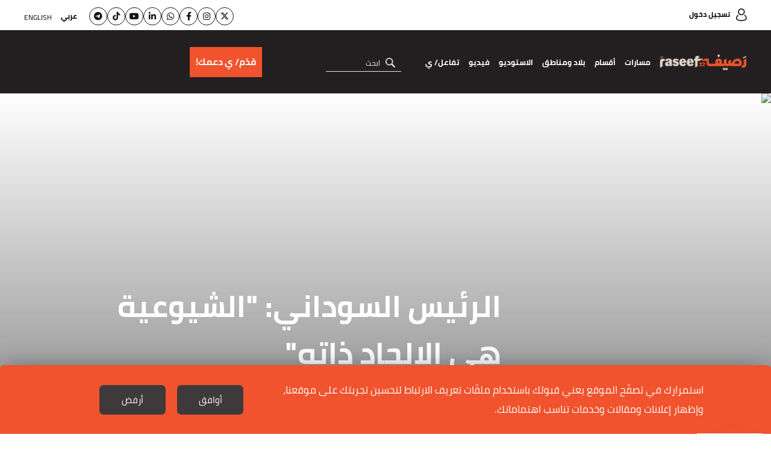

--- FILE ---
content_type: text/html; charset=UTF-8
request_url: https://raseef22.net/article/170184-%D8%A7%D9%84%D8%B1%D8%A6%D9%8A%D8%B3-%D8%A7%D9%84%D8%B3%D9%88%D8%AF%D8%A7%D9%86%D9%8A-%D8%A7%D9%84%D8%B4%D9%8A%D9%88%D8%B9%D9%8A%D8%A9-%D9%87%D9%8A-%D8%A7%D9%84%D8%A5%D9%84%D8%AD%D8%A7%D8%AF-%D8%B0
body_size: 25995
content:
<!DOCTYPE html> <html lang="ar"> <head> <meta http-equiv="Content-Type" content="text/html; charset=utf-8" /> <title>الرئيس السوداني: "الشيوعية هي الإلحاد ذاته" - رصيف22</title> <meta name="viewport" content="initial-scale=1"> <link rel="preload" href="/assets/css/fonts/cairo-bold.woff" as="font" type="font/woff2" crossorigin> <link rel="preload" href="/assets/css/fonts/cairo-regular.woff" as="font" type="font/woff2" crossorigin> <link rel="preload" href="/assets/css/fonts/nassim-arabic-regular/NassimArabicWeb-Regular.woff" as="font" type="font/woff2" crossorigin> <link rel="preload" href="https://s.raseef22.net/assets/css/fonts/fa-v4compatibility.woff2?v=6.4.2" as="font" type="font/woff2" crossorigin> <link rel="preload" href="https://s.raseef22.net/assets/js/jquery-1.11.2.min.js?1" as="script"> <link rel="shortcut icon" href="/favicon.ico?1" type="image/x-icon" /> <link rel="icon" href="/favicon.ico?1" type="image/x-icon" /> <meta property="fb:app_id" content="399057257349307"/> <meta property="fb:pages" content="359500190793796" /> <link rel="apple-touch-icon" sizes="60×60" href="https://s.raseef22.net/assets/images/touch-icon-iphone-60×60.png?1"> <link rel="apple-touch-icon" sizes="76×76" href="https://s.raseef22.net/assets/images/touch-icon-ipad-76×76.png?1"> <link rel="apple-touch-icon" sizes="120×120" href="https://s.raseef22.net/assets/images/touch-icon-iphone-retina-120×120.png?1"> <link rel="apple-touch-icon" sizes="152×152" href="https://s.raseef22.net/assets/images/touch-icon-ipad-retina-152×152.png?1"> <link rel="apple-touch-icon" sizes="180×180" href="https://s.raseef22.net/assets/images/apple-touch-icon-180×180.png?1"> <link rel="icon" sizes="192×192" href="https://s.raseef22.net/assets/images/touch-icon-192×192.png?1"> <link rel="icon" sizes="128×128" href="https://s.raseef22.net/assets/images/touch-icon-128×128.png?1"> <link rel="preconnect" href="https://stats.g.doubleclick.net"> <link rel="preconnect" href="https://www.google-analytics.com"> <link rel="preconnect" href="https://analytics-cms.whitebeard.me"> <meta property="og:title" content="الرئيس السوداني: ''الشيوعية هي الإلحاد ذاته'' - رصيف22" /> <meta property="og:description" content="أطلق الرئيس السوداني، عمر البشير، تصريحاتٍ هجوميةً ضد الحزب الشيوعي في بلاده، مُقارناً الإلحاد بالشيوعية."/> <meta property="og:type" content="article"/> <meta property="og:url" content="https://raseef22.net/article/170184-%D8%A7%D9%84%D8%B1%D8%A6%D9%8A%D8%B3-%D8%A7%D9%84%D8%B3%D9%88%D8%AF%D8%A7%D9%86%D9%8A-%D8%A7%D9%84%D8%B4%D9%8A%D9%88%D8%B9%D9%8A%D8%A9-%D9%87%D9%8A-%D8%A7%D9%84%D8%A5%D9%84%D8%AD%D8%A7%D8%AF-%D8%B0"/> <link rel="canonical" href="https://raseef22.net/article/170184-%D8%A7%D9%84%D8%B1%D8%A6%D9%8A%D8%B3-%D8%A7%D9%84%D8%B3%D9%88%D8%AF%D8%A7%D9%86%D9%8A-%D8%A7%D9%84%D8%B4%D9%8A%D9%88%D8%B9%D9%8A%D8%A9-%D9%87%D9%8A-%D8%A7%D9%84%D8%A5%D9%84%D8%AD%D8%A7%D8%AF-%D8%B0" /> <meta property="og:image" content="https://s.raseef22.net/wp-content/uploads/2018/11/MAIN_OMarBashir.jpg"/> <meta property="og:site_name" content="رصيف22"/> <meta property="article:published_time" content="2018-11-04T14:27+0200"/> <meta property="article:section" content="سياسة"/> <meta name="twitter:card" content="summary_large_image"> <meta name="twitter:site" content="@raseef22"> <meta name="twitter:title" content="الرئيس السوداني: ''الشيوعية هي الإلحاد ذاته'' - رصيف22"> <meta name="twitter:description" content="أطلق الرئيس السوداني، عمر البشير، تصريحاتٍ هجوميةً ضد الحزب الشيوعي في بلاده، مُقارناً الإلحاد بالشيوعية."> <meta name="twitter:image" content="https://s.raseef22.net/wp-content/uploads/2018/11/MAIN_OMarBashir.jpg"> <link rel="image_src" href="https://s.raseef22.net/wp-content/uploads/2018/11/MAIN_OMarBashir.jpg" /> <meta name="title" content="الرئيس السوداني: ''الشيوعية هي الإلحاد ذاته'' - رصيف22" /> <meta name="description" content="أطلق الرئيس السوداني، عمر البشير، تصريحاتٍ هجوميةً ضد الحزب الشيوعي في بلاده، مُقارناً الإلحاد بالشيوعية." /> <meta name="keywords" content="السودان" /> <meta itemprop="identifier" content="https://raseef22.net/article/170184-%D8%A7%D9%84%D8%B1%D8%A6%D9%8A%D8%B3-%D8%A7%D9%84%D8%B3%D9%88%D8%AF%D8%A7%D9%86%D9%8A-%D8%A7%D9%84%D8%B4%D9%8A%D9%88%D8%B9%D9%8A%D8%A9-%D9%87%D9%8A-%D8%A7%D9%84%D8%A5%D9%84%D8%AD%D8%A7%D8%AF-%D8%B0" /> <meta itemprop="pageType" content="article" /> <meta itemprop="url" content="https://raseef22.net/article/170184-%D8%A7%D9%84%D8%B1%D8%A6%D9%8A%D8%B3-%D8%A7%D9%84%D8%B3%D9%88%D8%AF%D8%A7%D9%86%D9%8A-%D8%A7%D9%84%D8%B4%D9%8A%D9%88%D8%B9%D9%8A%D8%A9-%D9%87%D9%8A-%D8%A7%D9%84%D8%A5%D9%84%D8%AD%D8%A7%D8%AF-%D8%B0" /> <meta itemprop="datePublished" content="2018-11-04T14:27:53+02:00" /> <meta itemprop="dateModified" content="2018-11-04T14:27:53+02:00" /> <meta itemprop="author" content="رصيف22" /> <meta itemprop="image" content="https://s.raseef22.net/wp-content/uploads/2018/11/MAIN_OMarBashir.jpg" /> <meta itemprop="magnet:custom" name="category" content= "سياسة" /> <meta itemprop="inLanguage" content="ar" /> <meta property="indepth:id" content="170184"> <meta property="indepth:type" content="single"> <meta property="indepth:featured-image" content="https://s.raseef22.net/wp-content/uploads/2018/11/MAIN_OMarBashir.jpg"> <meta property="indepth:published-date " content="2018-11-04T14:27+0200"> <meta property="indepth:categories" content="سياسة"> <meta property="indepth:authors" content="رصيف22"> <meta property="indepth:authors-thumbnails" content="https://s.raseef22.net/storage/authors/436297266640295414.jpg"> <meta property="indepth:lang" content="ar"> <script>
            var _mtm = window._mtm = window._mtm || [];
            _mtm.push({'mtm.startTime': (new Date().getTime()), 'event': 'mtm.Start'});
            (function() {
                var d=document, g=d.createElement('script'), s=d.getElementsByTagName('script')[0];
                g.async=true; g.src='https://analytics-cms.whitebeard.me/js/container_WxxbzS8d.js'; s.parentNode.insertBefore(g,s);
            })();
        </script> <script async defer src="https://www.googletagmanager.com/gtag/js?id=G-V1HQ0S5MW7"></script> <script>
    window.dataLayer = window.dataLayer || [];
    function gtag(){dataLayer.push(arguments);}
    gtag('js', new Date());
    gtag('config', 'G-V1HQ0S5MW7');
</script> <style type="text/css">
@font-face{font-family:Cairo;src:url('/assets/css/fonts/cairo-regular.eot');src:url('/assets/css/fonts/cairo-regular.eot?#iefix') format('embedded-opentype'),url('/assets/css/fonts/cairo-regular.woff') format('woff'),url('/assets/css/fonts/cairo-regular.ttf') format('truetype'),url('/assets/css/fonts/cairo-regular.svg#cairoregular') format('svg');font-weight:400;font-style:normal;font-variant:normal;font-display:swap}@font-face{font-family:Cairo-Bold;src:url('/assets/css/fonts/cairo-bold.eot');src:url('/assets/css/fonts/cairo-bold.eot?#iefix') format('embedded-opentype'),url('/assets/css/fonts/cairo-bold.woff') format('woff'),url('/assets/css/fonts/cairo-bold.ttf') format('truetype'),url('/assets/css/fonts/cairo-bold.svg#cairobold') format('svg');font-weight:400;font-style:normal;font-variant:normal;font-display:swap}@font-face{font-family:Nassim;src:url('/assets/css/fonts/nassim-arabic-regular/NassimArabicWeb-Regular.eot');src:url('/assets/css/fonts/nassim-arabic-regular/NassimArabicWeb-Regular.eot?#iefix') format('embedded-opentype'),url('/assets/css/fonts/nassim-arabic-regular/NassimArabicWeb-Regular.woff') format('woff'),url('/assets/css/fonts/nassim-arabic-regular/NassimArabicWeb-Regular.ttf') format('truetype'),url('/assets/css/fonts/nassim-arabic-regular/NassimArabicWeb-Regular.svg#nassimregular') format('svg');font-weight:400;font-style:normal;font-variant:normal;font-display:swap}body,html{margin:0;padding:0;height:100%}body{height:100%}ul{list-style:none}li,ul{margin:0;padding:0}a{text-decoration:none;color:inherit}*{margin:0;padding:0;box-sizing:border-box}img{border:none}h1,h2,h3,h4{font-family:Cairo-Bold,Arial,sans-serif}input{font-size:16px;font-family:Cairo,Arial,sans-serif}input[type=email]{direction:ltr;text-align:right}.hidden{display:none}.rtl-container{direction:rtl;height:100%}.desktop{display:block!important}.mobile{display:none!important}.mobile-header{display:none}.page{min-height:calc(100% - 255px);padding:155px 0 0 0}.mobile_app .page{padding: 0 !important;}.to-top{width:40px;height:40px;background-color:#f0532d;color:#fff;bottom:95px;left:25px;text-align:center;position:fixed;line-height:36px;font-size:30px}.to-top.hide{opacity:0;visibility:hidden}.newsletter .input-container{position:relative}.newsletter form p.error{font-family:Cairo,Arial,sans-serif;margin:10px 0 0 0;color:#fff;font-size:13px}.newsletter form p.success{font-family:Cairo,Arial,sans-serif;margin:10px 0 0 0;color:#fff;font-size:13px}header .newsletter form p.error,header .newsletter form p.success{color:#000}.underline-effect{position:relative}.underline-effect:after{content:'';position:absolute;border-bottom:1px solid #fff;bottom:-4px;left:0;width:100%;visibility:hidden;opacity:0}header .underline-effect:after{border-bottom:1px solid #231f20}header .main-container{max-width:1600px;padding:0 40px}header .desktop-header{position:fixed;z-index:99;width:100%}header .desktop-header .top-menu{height:50px;background-color:#fff;padding:12px 0}header .desktop-header .top-menu .login{font-family:Cairo-Bold,Helvetica,Arial,sans-serif;font-size:12px}header .desktop-header .top-menu .login:before{content:'';width:18px;height:21px;display:inline-block;background:url('/assets/images/sprite-login.png') no-repeat -48px -10px;vertical-align:middle;margin:0 0 0 10px;position:relative;top:-1px}header .desktop-header .top-menu .languages{float:left}header .desktop-header .top-menu .languages ul li{display:inline-block;vertical-align:middle;margin:0 0 0 15px}header .desktop-header .top-menu .languages ul li:last-child{margin:0;position:relative;top:2px}header .desktop-header .top-menu .languages ul li a{font-family:Cairo,Helvetica,Arial,sans-serif;font-size:12px;text-transform:uppercase;line-height:24px}header .desktop-header .top-menu .languages ul li a.active{font-family:Cairo-Bold,Helvetica,Arial,sans-serif}header .desktop-header .bottom-menu{height:105px;background-color:#231f20}header .desktop-header .bottom-menu .right-container{display:inline-block;vertical-align:top;width:calc(100% - 440px);}header .desktop-header .bottom-menu .right-container .logo{width:192px;height:70px;display:inline-block;vertical-align:middle;background:url('/assets/images/logo-white.png?1') no-repeat center;background-size:contain;margin:18px 0}header .desktop-header .bottom-menu .right-container nav{display:inline-block;vertical-align:middle;position:relative;height:105px}header .desktop-header .bottom-menu .right-container nav ul{height:100%}header .desktop-header .bottom-menu .right-container nav ul li{display:inline-block;vertical-align:middle;margin:0 20px 0 0;height:100%;position:relative}header .desktop-header .bottom-menu .right-container nav ul li:after{content:'';position:absolute;left:50%;bottom:1px;height:6px;background-color:#f0532d;width:0}header .desktop-header .bottom-menu .right-container nav ul li a{color:#fff;font-family:Cairo-Bold,Arial,sans-serif;font-size:14px;display:block;position:relative;height:100%;padding:40px 0}header .desktop-header .bottom-menu .right-container nav ul li .sub-menu{position:fixed;width:100%;right:0;background-color:#fff;z-index:9;height:0;overflow:hidden;top:155px;box-shadow:0 .5rem 1rem rgba(0,0,0,.15)}header .desktop-header .bottom-menu .right-container nav ul li:hover .sub-menu.podcasts{height: 80px !important;}
header .desktop-header .bottom-menu .right-container nav ul li .sub-menu.podcasts ul{padding: 25px 430px 0 0;}
header .desktop-header .bottom-menu .right-container nav ul li .sub-menu.podcasts ul li:first-child{width: auto !important;}header .desktop-header .bottom-menu .right-container nav ul li .sub-menu .main-container{overflow-y:auto;-webkit-overflow-scrolling:touch;bottom:0;left:0;position:absolute;z-index:11;right:0;top:0;-ms-overflow-style:none;scrollbar-width:none}header .desktop-header .bottom-menu .right-container nav ul li .sub-menu .main-container::-webkit-scrollbar{display:none}header .desktop-header .bottom-menu .right-container nav ul li .sub-menu .text{width:190px;display:inline-block;vertical-align:top;margin:35px 0 0 0}header .desktop-header .bottom-menu .right-container nav ul li .sub-menu .text p{font-family:Cairo,Helvetica,Arial,sans-serif;font-size:14px;line-height:22px;margin:0 0 20px 0}header .desktop-header .bottom-menu .right-container nav ul li .sub-menu ul{padding:35px 0 0 0}header .desktop-header .bottom-menu .right-container nav ul li .sub-menu ul li{height:auto}header .desktop-header .bottom-menu .right-container nav ul li .sub-menu ul li:after{display:none}header .desktop-header .bottom-menu .right-container nav ul li .sub-menu ul li a{padding:0}header .desktop-header .bottom-menu .right-container nav ul li .sub-menu.masarat ul{display:inline-block;vertical-align:top;width:calc(100% - 210px);margin:0 20px 35px 0}header .desktop-header .bottom-menu .right-container nav ul li .sub-menu.masarat ul li{display:inline-block;vertical-align:top;width:calc(20% - 12px);margin:0 0 30px 15px}header .desktop-header .bottom-menu .right-container nav ul li .sub-menu.masarat ul li:nth-child(5n){margin:0 0 30px 0}header .desktop-header .bottom-menu .right-container nav ul li .sub-menu.masarat ul li a{padding:0}header .desktop-header .bottom-menu .right-container nav ul li .sub-menu.masarat ul li a .figure-container{height:192px;overflow:hidden}header .desktop-header .bottom-menu .right-container nav ul li .sub-menu.masarat ul li a .figure-container img{height:100%;width:100%;object-fit:cover}header .desktop-header .bottom-menu .right-container nav ul li .sub-menu.masarat ul li a h3{margin:10px 0 0 0;font-family:Cairo-Bold,Helvetica,Arial,sans-serif;font-size:14px;text-align:center}header .desktop-header .bottom-menu .right-container nav ul li .sub-menu.countries ul li,header .desktop-header .bottom-menu .right-container nav ul li .sub-menu.sections ul li{display:inline-block;vertical-align:top;margin:0 0 0 35px;width:calc(10% - 28px)}header .desktop-header .bottom-menu .right-container nav ul li .sub-menu.engage ul li{width:unset !important ;}header .desktop-header .bottom-menu .right-container nav ul li .sub-menu.engage .main-container{padding:0; text-align: center;}header .desktop-header .bottom-menu .right-container nav ul li:hover .sub-menu.countries.engage{height: 100px;}header .desktop-header .bottom-menu .right-container nav ul li .sub-menu.countries ul li:last-child,header .desktop-header .bottom-menu .right-container nav ul li .sub-menu.sections ul li:last-child{margin:0}header .desktop-header .bottom-menu .right-container nav ul li .sub-menu.sections ul li:nth-child(2){width:calc(15% - 28px)}header .desktop-header .bottom-menu .right-container nav ul li .sub-menu.sections ul li:last-child{width:calc(55% - 28px);margin:0}header .desktop-header .bottom-menu .right-container nav ul li .sub-menu.countries ul li a,header .desktop-header .bottom-menu .right-container nav ul li .sub-menu.sections ul li a{font-family:Cairo-Bold,Helvetica,Arial,sans-serif;font-size:18px;color:#000}header .desktop-header .bottom-menu .right-container nav ul li .sub-menu.countries ul li ul,header .desktop-header .bottom-menu .right-container nav ul li .sub-menu.sections ul li ul{margin:10px 0 0 0;border-top:1px solid #707070;padding:10px 0 0 0}header .desktop-header .bottom-menu .right-container nav ul li .sub-menu.sections ul li ul li{display:block;margin:0;width:100%}header .desktop-header .bottom-menu .right-container nav ul li .sub-menu.sections ul li ul li:last-child{width:100%}header .desktop-header .bottom-menu .right-container nav ul li .sub-menu.countries ul li ul li a,header .desktop-header .bottom-menu .right-container nav ul li .sub-menu.sections ul li ul li a{font-family:Cairo,Helvetica,Arial,sans-serif;font-size:16px}header .desktop-header .bottom-menu .right-container nav ul li .sub-menu.sections ul li:last-child ul li{display:inline-block;width:25%;padding:0 0 0 10px}header .desktop-header .bottom-menu .right-container nav ul li .sub-menu.sections ul li:last-child ul li:nth-child(4n){padding:0}header .desktop-header .bottom-menu .right-container nav ul li .sub-menu.sections ul li ul li .more{font-family:Cairo-Bold,Helvetica,Arial,sans-serif;font-size:14px;text-decoration:underline}header .desktop-header .bottom-menu .right-container nav ul li .sub-menu.countries ul li:first-child{width:25%}header .desktop-header .bottom-menu .right-container nav ul li .sub-menu.countries ul li:first-child ul li{width:50%;padding:0 0 0 10px;margin:0}header .desktop-header .bottom-menu .right-container nav ul li .sub-menu.countries ul li:last-child{width:calc(75% - 35px);margin:0}header .desktop-header .bottom-menu .right-container nav ul li .sub-menu.countries ul li:last-child ul li{width:12.5%;margin:0;padding:0 0 0 10px}header .desktop-header .bottom-menu .right-container form{display:inline-block;vertical-align:middle;margin:0 25px 0 0;position:relative}header .desktop-header .bottom-menu .right-container form input{width:152px;border:none;border-bottom:1px solid #e6e6e6;background-color:transparent;outline:0;color:#fff;font-size:16px;font-family:Cairo,Helvetica,Arial,sans-serif;padding:0 35px 0 0}header .desktop-header .bottom-menu .right-container form input::-webkit-input-placeholder{color:#fff;font-size:12px}header .desktop-header .bottom-menu .right-container form input:-moz-placeholder{color:#fff;font-size:12px}header .desktop-header .bottom-menu .right-container form input::-moz-placeholder{color:#fff;font-size:12px}header .desktop-header .bottom-menu .right-container form input:-ms-input-placeholder{color:#fff;font-size:12px}header .desktop-header .bottom-menu .right-container form .submit{width:16px;height:16px;position:absolute;right:10px;top:8px;background:url('/assets/images/icon-loop.png') no-repeat center;background-size:contain}header .desktop-header .bottom-menu .donation-container{display:flex;justify-content:end;align-items:center;float:left;width:430px;background-color:#231f20;padding:18px 20px 18px 0;position:relative;height:105px}header .desktop-header .bottom-menu .donation-container:before{background-color:#231f20;width:100vw;position:absolute;left:-100vw;top:0;height:100%}header .desktop-header .bottom-menu .donation-container h3{font-family:Cairo-Bold,Arial,sans-serif;color:#fff;width:110x;line-height:34px;font-size:16px;display:inline-block;vertical-align:middle;text-align:left}header .desktop-header .bottom-menu .donation-container a{height:auto;font-family:Cairo-Bold,Arial,sans-serif;color:#fff;line-height:34px;font-size:15px;background-color:#f0532d;width:fit-content;padding:8px 10px;display:inline-block;vertical-align:middle;margin:0 15px 0 0;position:relative}header .desktop-header .bottom-menu .donation-container a:before{content:'';width:0;height:100%;background-color:#fff;position:absolute;top:0;right:0}header .desktop-header .bottom-menu .donation-container a span{position:relative}
header .desktop-header .bottom-menu .right-container nav ul li a.main-item{cursor: pointer}

#app-popup{display: none;}
.app_popup_main_image{display: none;}
a.close-popup-button{display: none;}
.cgptcb-chat-bubble.more-bottom{bottom: 90px !important;}
/*nakba header*/
header .desktop-header .bottom-menu .donation-container.nakba a{background-color: unset; padding: 20px 15px 20px 0px;}
header .desktop-header .bottom-menu .donation-container.nakba a::before{background-color: unset;}
header .desktop-header .bottom-menu .donation-container.nakba img{width: 305px; height: 35px; object-fit: contain;}
header .desktop-header .bottom-menu .donation-container.nakba{background-color: #231F20;}
header .desktop-header .bottom-menu .donation-container.nakba::before{background-color: #231F20;}

header .desktop-header .bottom-menu .right-container .logo.lgbtq{background: url('/assets/images/Raseef-LGBTQ-logo.png') no-repeat center; background-size: contain}
header .desktop-header .top-menu .socialmedia-languages{float: left;display: flex;align-items: center;}
header .desktop-header .top-menu .socialmedia-languages .social{display: flex; align-items: center;margin-left: 20px;gap: 10px;}
header .desktop-header .top-menu .socialmedia-languages .social li a{width: 30px;height: 30px; border: 1px solid #141414; border-radius: 50%; display: flex;align-items:center;justify-content:center;  font-size: 14px;color: #141414;text-align: center;line-height: 30px;position: relative;}
header .desktop-header .top-menu .socialmedia-languages .social li a i{position: relative;}
header .desktop-header .top-menu .socialmedia-languages .social li a:before{content: ''; width: 100%; height: 100%; position: absolute; opacity: 0; transition: .25s; border-radius: 50%; right: 0}
header .desktop-header .top-menu .socialmedia-languages .social li a:hover:before{opacity: 1}
header .desktop-header .top-menu .socialmedia-languages .social li a:hover{color: white;}
header .desktop-header .top-menu .socialmedia-languages .social li a.twitter:before{background-color: #01AFFD}
header .desktop-header .top-menu .socialmedia-languages .social li a.instagram:before{background: #f09433; background: -moz-linear-gradient(45deg,#f09433 0%,#e6683c 25%,#dc2743 50%,#cc2366 75%,#bc1888 100%); background: -webkit-linear-gradient(45deg,#f09433 0%,#e6683c 25%,#dc2743 50%,#cc2366 75%,#bc1888 100%); background: linear-gradient(45deg,#f09433 0%,#e6683c 25%,#dc2743 50%,#cc2366 75%,#bc1888 100%)}
header .desktop-header .top-menu .socialmedia-languages .social li a.facebook:before{background-color: #3F59A3}
header .desktop-header .top-menu .socialmedia-languages .social li a.whatsapp:before{background-color: #25D366}
header .desktop-header .top-menu .socialmedia-languages .social li a.linkedin:before{background-color: #0077b5}
header .desktop-header .top-menu .socialmedia-languages .social li a.youtube:before{background-color: #FF0000}
header .desktop-header .top-menu .socialmedia-languages .social li a.tiktok:before{background-color: #000000}
header .desktop-header .top-menu .socialmedia-languages .social li a.telegram:before{background-color: #01AFFD}
header form .search-suggestions{position: absolute; background-color: rgba(0, 0, 0, .8); z-index: 9}
header form .search-suggestions li{display: block; font-size: 16px; color: #FFFFFF; font-family: Cairo, Helvetica, Arial, sans-serif; padding: 5px 20px; border-bottom: 1px solid #FFFFFF; cursor: pointer; width: 150px}
header form .search-suggestions li:last-child{border: none}

article .location{position:absolute;top:0;right:0;font-size:12px;background-color:rgba(0,0,0,.75);padding:4px 7px 5px 7px;color:#fff;font-family:Cairo-Bold,Arial,sans-serif;max-width:50%}article .location:before{content:'';width:12px;height:15px;display:inline-block;background:url('/assets/images/location.png') no-repeat center;background-size:contain;margin:0 0 0 5px;position:relative;top:3px}.banner{margin:30px auto;text-align:center}.main-container{width:100%;max-width:1600px;margin:auto;font-size:0;padding:0 40px}.mostread-component{margin:0 0 20px 0}.mostread-component h2{font-size:22px;color:#fff;line-height:50px;position:relative;margin:0 0 45px 0;font-family:Cairo-Bold,Arial,sans-serif!important}.mostread-component h2:before{content:'';width:15%;border-top:9px solid #f0532d;position:absolute;right:0;bottom:0}.mostread-component h2:after{content:'';width:15%;border-top:9px solid #f0532d;position:absolute;left:0;bottom:0}.mostread-component h2 a{background-color:#000;width:180px;height:50px;display:block;margin:auto;text-align:center;color:#fff}.mostread-component ul li{margin:35px 0 0 0;overflow:hidden}.mostread-component ul li figure{width:48%;height:100px;float:right;position:relative}.mostread-component ul li h3{padding:0 55% 0 0;font-size:22px;font-family:Cairo,Arial,sans-serif;color:#f0532d;line-height:42px;font-weight:400}.mostread-component ul li h4{padding:0 55% 0 0;font-size:15px;line-height:27px}.mpu{margin:20px auto;text-align:center}::-webkit-scrollbar{width:6px}::-webkit-scrollbar-track{background-color:#625e5e;-webkit-border-radius:10px;border-radius:10px}::-webkit-scrollbar-thumb{-webkit-border-radius:10px;border-radius:10px;background:#d3d3d3}.article-page .main-container{max-width:initial;padding:0}.article-page .banner{margin:20px 0 20px auto;height:auto}.article-page article{margin:0 0 30px 0}.article-page article figure.main-figure{height:500px;position:relative}.article-page article figure.main-figure:before{content:'';position:absolute;width:100%;height:100%;background:linear-gradient(to bottom,transparent 0,rgba(49,49,49,.5) 100%);background:-webkit-gradient(linear,left top,left bottom,from(transparent),to(rgba(49,49,49,.5)))}.article-page article figure.main-figure h1{color:#fff;font-size:50px;line-height:78px;position:absolute;bottom:0;width:65%;left:0;padding:0 0 30px 10%}.article-page article .article-container{max-width:1900px;margin:auto;padding:0 100px}.article-page article .col-right{width:30%;margin:0 0 0 5%;display:inline-block}.article-page article .mostread-component{margin:30px 0 20px 0}.article-page article .author{margin:0 0 10px 0}.article-page article .author a figure{width:75px;height:75px;border-radius:50%;display:inline-block;vertical-align:middle}.article-page article .author a>div{margin:0 20px 0 0;display:inline-block;vertical-align:middle}.article-page article .author a>div h3{font-size:16px;line-height:30px;display:inline-block}.article-page .main-container .col-left{width:65%;display:inline-block;vertical-align:top}

.article-page article .author.multiple{display: flex;align-items: center;justify-content: space-between; min-height: 75px}
.article-page article .author.multiple .multiple-authors{width: calc(100% - 230px);}
.article-page article .author.multiple .multiple-authors a{display: inline-block;margin: 0 0 7px 20px;}

/*banner article by patrick*/
.article-page article .article-container .banner-article{width: 100%; height: 140px; margin: 30px auto; padding: 10px; border: 2px solid #e5e0d2; text-align: center}
.article-page article .article-container .banner-article h2{color: #221f20; font-family: Cairo-Bold,Arial,sans-serif; font-size: 18px; text-align: center; margin: 0 0 20px 0}
.article-page article .article-container .banner-article a{background-color:#F0532D; color: #FFFFFF;width: 135px; margin: 0 5px; direction: ltr; font-size: 20px; display: inline-block; font-family: Cairo,Helvetica_new,Arial,sans-serif; text-align: center; height: 48px; line-height: 48px;}
.article-page article .article-container .banner-article a i{margin: 0 10px 0 0}
/*end banner-article*/

.cta_text{font-style: italic;font-family: Cairo, Helvetica_new, Arial, sans-serif !important;font-size: 17px !important;}
.cta_second_text{font-style: italic;font-family: Cairo-Bold, Helvetica_new, Arial, sans-serif !important; font-size: 17px !important;}

.article-page .inline-gallery .slick-dots{bottom: 50%;transform: translateY(50%);right: 20px;}
.article-page .inline-gallery .slick-dots li{height: 12px; width: 12px; margin: 5px 0; border: 2px solid #FFFFFF; border-radius: 50%; display: block; float: none}
.article-page .inline-gallery .slick-dots li.slick-active{border: 2px solid #F0532D; background-color: #F0532D}
.article-page .inline-gallery .slick-dots li button:before{display: none}
.article-page .main-container .col-left .text .inline-gallery img{width: 100%;height: auto;object-fit: contain;}
.article-page .main-container .col-left .text .gallery.inline-gallery figcaption{margin: 5px 0 0 0 !important}

.article-page .main-container .col-left .date{font-size:16px;font-family:Cairo-Bold,Arial,sans-serif;position: relative;}.article-page .main-container .col-left .date .category{color:#f0532d;margin:0 0 20px 0;font-size:16px}.article-page .main-container .col-left .date .category .location{position:relative;display:inline-block;margin:-5px 10px 0 0;vertical-align:middle}.article-page .main-container .col-left .date .category .masarat-category{margin:0 10px 0 0}.article-page .main-container .col-left .date .category .masarat-category:before{content:'|';display:inline-block;vertical-align:middle;margin:-6px 0 0 15px}.article-page .main-container .col-left .date span{margin:0 0 0 8px}.article-page .main-container .col-left .date .time{direction:rtl;display:inline-block;position: relative;margin: 0 25px 0 0;}.article-page .main-container .col-left .date .time:after{content:'';width:18px;height:18px;display:inline-block;background:url('/assets/images/stopwatch.png?2') no-repeat center;background-size:contain;margin:0 0 0 7px;position:absolute;top:6px;right: -25px;}.article-page .main-container .col-left .text{margin:20px 0 0 0;font-size:22px;font-family:Nassim,Arial,sans-serif}.article-page .main-container .col-left .text .article-text-container.tr{max-height:200px;overflow:hidden}.article-page .main-container .col-left .text *{max-width:100%}.article-page .main-container .col-left .text .inline-gallery{max-width: unset !important;}.article-page .main-container .col-left .text .inline-gallery *{max-width: unset !important;}.article-page .main-container .col-left .text p img.inlineImage{text-align: center !important;}.article-page .main-container .twitter-tweet{margin: auto;}.article-page .main-container .twitter-tweet-rendered{margin: auto;}.article-page .main-container .col-left .text p:has(> iframe){text-align: center !important;}.article-page .main-container .col-left .text p:has(> img.inlineImage){text-align: center !important;}.article-page .main-container .col-left .text h2{font-size:26px;margin:0 0 10px 0}
.article-page .main-container .col-left .text p{font-size:22px;font-family:Nassim,Arial,sans-serif;line-height:30px;margin:0 0 10px 0;text-align:justify}
.article-page .main-container .col-left .text audio.js-player{display: none !important;}
.article-page .main-container.multiple_audio_files .col-left .text audio.js-player{display: block !important;}
.article-page .main-container .col-left .text h2,.article-page .main-container .col-left .text h3,.article-page .main-container .col-left .text h4{font-family:Nassim,Arial,sans-serif}.article-page .main-container .col-left .text h2{margin:20px 0;font-size:30px}.article-page .main-container .col-left .text a{color:#2212d3}.article-page .main-container .col-left .text a:visited{color:#609}.article-page ul.social{position:fixed;left:0;top:calc(50% - 120px);text-align:left;direction:ltr;z-index:9}.article-page ul.social li{width:60px;height:60px}.article-page ul.social li a{font-size:26px;color:#fff;display:block;height:100%;text-align:center;line-height:64px}.article-page ul.social li a.facebook{background-color:#3f59a3}.article-page ul.social li a.twitter{background-color:#01affd}.article-page ul.social li a.mail{background-color:#80BDE3}.article-page ul.social li a.whatsapp{background-color:#25d366}.article-page ul.social li a.goto-comment{background-color: unset !important}
.article-page .main-container .col-left .text.al_samaa{margin: 25px 0 0 0;}

.article-page .main-container .col-left .nas_raseef_writings{display: flex;align-items: center;gap: 15px;margin: 30px 0;}
.article-page .main-container .col-left .nas_raseef_writings .main_image{width: 15%;position: relative;top: -35px;}
.article-page .main-container .col-left .nas_raseef_writings .main_image img{width: 100%; height: 170px;object-fit: contain;}
.article-page .main-container .col-left .nas_raseef_writings .details{width: 85%;}
.article-page .main-container .col-left .nas_raseef_writings .details p{font-size: 15px; font-family:Cairo,Arial,sans-serif; margin: 0 0 10px 0;}
.article-page .main-container .col-left .nas_raseef_writings .details p a{font-weight: bold;text-decoration: underline;color: #f0532d;}

.article-page .main-container .col-left .date img.raseef_al_samaa{position: absolute;left: 0;top: 60px;width: 220px;object-fit: contain;}
.podcast-play-popup{transition: opacity 0.8s ease-in-out;text-align: center;z-index: 2; left: 0;margin: 15px 0 0 0;background-color: transparent;}
.podcast-play-popup.fixed{position: fixed; bottom: 0;background-color: rgb(35 31 32);padding: 20px 50px;width: 100%;}
.podcast-play-popup.fixed .podcast_main_container{position: relative;}
.podcast-play-popup.fixed .main-container a.close-popup-article{color: #fff;font-size: 22px;position: absolute;right: 50px;top: -5px; cursor: pointer;font-family:Cairo, Helvetica_new, Arial, sans-serif;}
.podcast-play-popup.fixed .main-container a.next_article_url{font-size: 13px;color: #fff;position: absolute;left: 50px;top: 10px;font-family: Cairo, Helvetica_new, Arial, sans-serif !important;text-decoration: underline;font-weight: bold;letter-spacing: 1px;}
.podcast-play-popup h3{color: #fff !important;font-size: 13px;font-family:Cairo, Helvetica_new, Arial, sans-serif !important; display: none !important; margin: 0 !important; border-bottom: 0;letter-spacing: 1.4px;}
.podcast-play-popup.fixed h3{display: inline-block !important;}
.podcast-play-popup #player{display: block;direction: rtl !important;height: 50px;}
.podcast-play-popup.fixed #player{display: flex !important;align-items: center; justify-content: center;gap: 20px;direction: ltr!important;height: auto;}
.podcast-play-popup #player #playPause .hidden{display: none !important;}
.podcast-play-popup #player .playInfo{display: none !important;}
.podcast-play-popup.fixed #player .playInfo{width: 100%;display: flex !important;align-items: center;gap: 20px;position: relative;}
.podcast-play-popup #player .playInfo .progressBar{border: solid 0 transparent;height: 3px;width: 100%; outline: none; transition: background 450ms ease-in; -webkit-appearance: none; cursor: pointer;}
.podcast-play-popup button{background-color: transparent; border: none; margin: 0;}
.podcast-play-popup #player audio{display: none !important;}
.podcast-play-popup.fixed #player audio{display: none !important;}
.podcast-play-popup .volume-control{display: none !important;}
.podcast-play-popup.fixed .volume-control{display: flex !important;align-items: center;gap: 10px;}
.podcast-play-popup .volume-control input{height: 2px;cursor: pointer;width: 80px;}
.podcast-play-popup .volume-control i{font-size: 11px; color: #fff;cursor: pointer;}
.podcast-play-popup #player .playInfo #currentTime,.podcast-play-popup #player .playInfo #totalTime{color: #fff;font-size: 13px;font-family: Cairo, Helvetica_new, Arial, sans-serif !important;}

.podcast-play-popup.fixed #player .control-btn.backward,.podcast-play-popup.fixed #player .control-btn.forward{position: relative;border: none;display: flex;justify-content: center;align-items: center;color: #fff;cursor: pointer;outline: none;}
.podcast-play-popup.fixed #player .control-btn i{font-size: 24px;}
.podcast-play-popup.fixed #player .control-btn span.time{position: absolute;bottom: 6px;font-size: 8px;border-radius: 50%;color: #fff;left: 8px;}
.podcast-play-popup.fixed #player .control-btn.forward span.time{left: 6px;}


.article-page .main-podcast{position: absolute;top: -10px;margin: 0;width: 220px;left: 0;}
.article-page .multiple_audio_files .main-podcast{display: none !important;}
.article-page .main-podcast #player div.play_button{width: 220px;border: 1px solid #f0532d;padding: 6px 10px 6px 12px;direction: ltr;cursor:pointer;font-size: 0;border-radius: 10px;}
.article-page .main-podcast #player div.play_button i.play_audio_button{color: #fff;border-radius: 50%;background: #f0532d;width: 28px;height: 28px;line-height: 28px;font-size: 12px;text-align: center;}
.article-page .main-podcast #player div.play_button span{font-size: 12px;margin: 0; color: #f0532d;font-family: Cairo-bold,Helvetica_new,Arial,sans-serif;padding: 0 0 0 29px;cursor: pointer;}
.article-page .main-podcast #player div.play_button span.alsamaa{font-size: 10px;margin: 0; padding: 0 0 0 10px;}
.article-page .main-podcast #player audio{display: none !important;}
.article-page .main-podcast button.speed-toggle-button{display: none;}

.article-page .main-podcast .ai_text{display: flex;align-items: baseline;gap: 5px;margin: 5px 0 0px 0;}
.article-page .main-podcast .ai_text i{color: #f0532d;font-size: 18px;}
.article-page .main-podcast .ai_text p{font-size: 11px;margin: 0;color: #f0532d;font-family: Cairo-bold, Helvetica_new, Arial, sans-serif;line-height: 19px;}
.article-page .main-podcast .ai_text p a{text-decoration: underline;}

.podcast-play-popup.fixed #player i.playPausebutton-popup-article{color: #fff;font-size: 23px;cursor: pointer;}
.podcast-play-popup.fixed #player .speed-toggle-button-popup-article{color: #fff;font-size: 15px;cursor: pointer;}


/* General styling for the progress bar */
input[type="range"].progressBar {-webkit-appearance: none;appearance: none; width: 100%;height: 10px;background: grey;outline: none;}
input[type="range"].progressBar::-webkit-slider-thumb {-webkit-appearance: none;appearance: none;width: 13px;height: 13px;background: #fff;cursor: pointer;border-radius: 50%;}
input[type="range"]::-webkit-slider-thumb:hover {background: #fff; }

.volume-bar {-webkit-appearance: none;width: 110px;height: 8px;outline: none;background: linear-gradient(to right, #fff 50%, grey 50%);opacity: 0.7;transition: opacity .15s ease-in-out;border-radius: 5px;overflow: hidden;}
.volume-bar::-webkit-slider-runnable-track {width: 100%;height: 8px;cursor: pointer;background: transparent;}
.volume-bar::-webkit-slider-thumb {-webkit-appearance: none;width: 16px;height: 16px;border-radius: 50%;background: #fff;cursor: pointer;}
.volume-bar::-moz-range-track {width: 100%;height: 8px;cursor: pointer;background: transparent;}
.volume-bar::-moz-range-thumb {width: 16px;height: 16px;border-radius: 50%;background: #fff;cursor: pointer;}
.volume-bar::-ms-track {width: 100%;height: 8px;cursor: pointer;background: grey;border-color: transparent;color: transparent;}
.volume-bar::-ms-thumb {width: 16px;height: 16px;border-radius: 50%;background: #fff; cursor: pointer;}


@keyframes tilt-n-move-shaking {
    0% { transform: translate(0, 0) rotate(0deg); }
    25% { transform: translate(5px, 5px) rotate(5deg); }
    50% { transform: translate(0, 0) rotate(0deg); }
    75% { transform: translate(-5px, 5px) rotate(-5deg); }
    100% { transform: translate(0, 0) rotate(0deg); }
  }
  /*cookie notice*/
.cookie_notice{width: 100%;margin: auto;background-color: #F0532D;border-top-right-radius: 6px;border-top-left-radius: 6px;position: fixed;bottom: 0;z-index: 1000;left: 0;right: 0;-webkit-box-shadow: 0 0 43px -10px rgba(0,0,0,0.5);-moz-box-shadow: 0 0 43px -10px rgba(0,0,0,0.5);box-shadow: 0 0 43px -10px rgba(0,0,0,0.5); padding: 25px 0; direction: rtl;}
.cookie_notice .container{max-width: 1300px; padding: 0 50px; margin: auto; display: flex; align-items: center; justify-content: space-between;}
.cookie_notice .container .text{width:70%}
.cookie_notice .container .buttons{width: 30%;}
.cookie_notice .container .text .content{color: white;font-family: Cairo, Helvetica_new, Arial, sans-serif; font-size: 17px; width: 85%; margin: auto;}
.cookie_notice .container .buttons a{background-color: #3E3A3B; color: #fff; padding: 10px; border-radius: 7px; text-align: center; width: 110px; display: inline-block; font-size: 15px; font-family: Cairo, Helvetica_new, Arial, sans-serif;}
.cookie_notice .container .buttons a.refuse{margin-right: 15px;}
/*end cookie notice*/

.article-page ul.social .goto-comment img{width: 40px; height: 40px; object-fit: contain; margin: 10px 0}
.article-page ul.social .goto-comment img.animation{animation: tilt-n-move-shaking 1s linear infinite;}
.article-page ul.social .goto-comment.hide{opacity: 0; visibility: hidden;transition: opacity 0.5s ease-in-out, visibility 0.5s ease-in-out;}
.article-page ul.social .goto-comment.show{ transition: opacity 0.8s ease-in-out, visibility 0.9s ease-in-out;}

.article-page .main-container .col-right .relatedArticles_parent{margin-bottom: 30px;}
.article-page .main-container .col-right .relatedArticles_parent .relatedArticles{margin-top: 40px;}
.article-page .main-container .col-right .relatedArticles_parent .relatedArticles .item{margin-bottom: 35px;}
.article-page .main-container .col-right .relatedArticles_parent .relatedArticles .item a{display: flex;align-items: center;justify-content: start;gap: 20px;}
.article-page .main-container .col-right .relatedArticles_parent .relatedArticles .item a figure{height: 100px;width: 100%;width: 50%;}
.article-page .main-container .col-right .relatedArticles_parent .relatedArticles .item a figure img{object-fit: cover;width: 100%;height: 100%;}
.article-page .main-container .col-right .relatedArticles_parent .relatedArticles .item p{font-size: 15px;line-height: 27px;width: 50%;font-family: Cairo-Bold,Arial,sans-serif;}
/* .newsletter-popup-overlay{background-color: rgba(0, 0, 0, 0.7); position: fixed; top: 0; bottom: 0; right: 0; left: 0; z-index: 99999; display: none} */
.newsletter-popup-overlay{position: fixed; bottom: -100%; left: 0; z-index: 99; transition: .5s}
.newsletter-popup-overlay.slide-up{bottom: 0}
.newsletter-popup-overlay .popup-newsletter-subscriptions{width: 462px; height: auto;padding-bottom: 20px; font-size: 0; overflow: hidden; direction: ltr; text-align: right; background: white; box-shadow: 0 0 2px 2px rgba(0,0,0,.05); border-top-left-radius: 15px; border-top-right-radius: 15px; position: relative}

header .desktop-header .top-menu .login:before{content:'';width:18px;height:21px;display:inline-block;background:url('/assets/images/sprite-login.png') no-repeat -48px -10px;vertical-align:middle;margin:0 0 0 10px;position:relative;top:-1px}header .desktop-header .top-menu .loggedin{display:inline-flex;align-items:center;justify-content:start}header .desktop-header .top-menu .loggedin p{font-family:Cairo-Bold,Arial,sans-serif;font-size:14px}footer .newsletter-container form input{border:none;border-bottom:1px solid #fff;width:100%;outline:0;background-color:transparent;font-size:16px;font-family:Cairo,Helvetica,Arial,sans-serif;padding:0 10px 5px 25px;color:#fff}
.newsletter-popup-overlay .popup-newsletter-subscriptions{width: 482px; height: auto;padding: 30px 30px 60px 30px; overflow: hidden; direction: ltr; text-align: right; background: white; box-shadow: 0 0 2px 2px rgba(0,0,0,.05); border-top-left-radius: 15px; border-top-right-radius: 15px; position: relative;background: #f0532d;}
.newsletter-popup-overlay .popup-newsletter-subscriptions .right-arc{position: absolute;right: 10px;top: 10px;width: 60px;height: 60px;object-fit: contain;margin: 0;}
.newsletter-popup-overlay .popup-newsletter-subscriptions .left-arc{position: absolute;left: 10px;bottom: 10px;width: 60px;height: 60px;object-fit: contain;margin: 0;}
.newsletter-popup-overlay .popup-newsletter-subscriptions .r22-newsletter-logo{position: absolute;right: 30px;bottom: 0;width: 140px;height: 40px;object-fit: contain;margin: 0;}
.newsletter-popup-overlay .popup-newsletter-subscriptions div.newsletter-title{color: #dfd5c8;position: relative;z-index: 2; font-size: 21px;font-family: Cairo, Helvetica, Arial, sans-serif;}
.newsletter-popup-overlay .popup-newsletter-subscriptions div.newsletter-title span{color: #231f20;font-size: 18px; }
.newsletter-popup-overlay .popup-newsletter-subscriptions div.newsletter-title span.white{color: #dfd5c8 !important;font-size: 22px;}
.newsletter-popup-overlay .popup-newsletter-subscriptions div.newsletter-title span a{color: #231f20 !important;}
.newsletter-popup-overlay .popup-newsletter-subscriptions img.telegram-newsletter{height: 140px;}
.newsletter-popup-overlay .popup-newsletter-subscriptions .closepopup{font-size: 28px; position: absolute; left: 20px; color: white; z-index: 99; cursor: pointer; top: 15px;font-family: Cairo, Helvetica, Arial, sans-serif;}      
.newsletter-popup-overlay .popup-newsletter-subscriptions div.info input{width: 100%;font-size: 17px; display: block; background-color: unset; color: white !important; height: 40px; text-align: center; direction: ltr; border: none; margin: 15px auto; padding: 0 10px; font-family: Cairo, Helvetica, Arial, sans-serif; max-width: 290px; border:1px solid #dfd5c8 ; outline: none}
.newsletter-popup-overlay .popup-newsletter-subscriptions div.info input::placeholder{color: white;}
.newsletter-popup-overlay .popup-newsletter-subscriptions div.info button{width: 100%;max-width: 290px; display: block; margin: 5px auto 0 auto; background-color: unset; color: white; font-size: 17px; border: 1px solid #dfd5c8; height: 40px; cursor: pointer; font-family: Cairo, Helvetica, Arial, sans-serif; outline: none}
.newsletter-popup-overlay .popup-newsletter-subscriptions div.info .ErrorMessage_{font-size: 12px; text-align: center; font-family: Cairo-Bold, Helvetica, Arial, sans-serif; color: #dfd5c8; display: none}
.newsletter-popup-overlay .popup-newsletter-subscriptions div.info .success{font-size: 12px; font-family: Cairo-Bold, Helvetica, Arial, sans-serif; color: white; text-align: center; padding: 0 10px}


.newsletter-popup-overlay .popup-newsletter-subscriptions img{display:block; margin:20px auto}.newsletter-popup-overlay .popup-newsletter-subscriptions div.info{display:inline-block;height:auto;width:100%;vertical-align:top}.newsletter-popup-overlay .popup-newsletter-subscriptions div.info h2{color:#000;font-size:14px;font-family:Cairo-Bold,Helvetica,Arial,sans-serif;direction:rtl;max-width:340px;text-align:center;display:block;margin:auto}.newsletter-popup-overlay .popup-newsletter-subscriptions div.info .ErrorMessage_{font-size:12px;text-align:center;font-family:Cairo-Bold,Helvetica,Arial,sans-serif;color:#f0532d;display:none}.newsletter-popup-overlay .popup-newsletter-subscriptions div.info .success{font-size:12px;font-family:Cairo-Bold,Helvetica,Arial,sans-serif;color:#f0532d;text-align:center;padding:0 10px}@media only screen and (max-width:1300px){header .desktop-header .bottom-menu .right-container nav ul li{margin:0 15px 0 0}header .desktop-header .bottom-menu .right-container form{margin:0 40px 0 0}}@media only screen and (max-width:1240px){header .main-container{padding:0 10px}header .desktop-header .bottom-menu .right-container nav ul li .sub-menu.engage .main-container{padding: 0 50px;}header .desktop-header .bottom-menu .right-container form{margin:0 10px 0 0}header .desktop-header .bottom-menu .right-container form input{width:86px}header .desktop-header .bottom-menu .right-container nav ul li .sub-menu.masarat ul li a .figure-container{height:160px}header .desktop-header .bottom-menu .right-container nav ul li .sub-menu.countries ul li a,header .desktop-header .bottom-menu .right-container nav ul li .sub-menu.sections ul li a{font-size:16px}header .desktop-header .bottom-menu .right-container nav ul li .sub-menu.countries ul li ul li a,header .desktop-header .bottom-menu .right-container nav ul li .sub-menu.sections ul li ul li a{font-size:14px}header .desktop-header .bottom-menu .right-container nav ul li .sub-menu.sections ul li{margin:0 0 0 10px;width:calc(10% - 8px)}header .desktop-header .bottom-menu .right-container nav ul li .sub-menu.sections ul li:nth-child(2){width:calc(15% - 8px)}header .desktop-header .bottom-menu .right-container nav ul li .sub-menu.sections ul li:last-child{width:calc(55% - 8px)}.mostread-component h2{font-size:18px}.mostread-component h2 a{width:140px;color:#fff!important}}@media only screen and (max-width:1118px){header .desktop-header .bottom-menu .right-container .logo{width:130px;height:42px}header .desktop-header .bottom-menu .right-container nav ul li .sub-menu.masarat ul li a .figure-container{height:140px}header .desktop-header .bottom-menu .right-container nav ul li .sub-menu.countries ul li a,header .desktop-header .bottom-menu .right-container nav ul li .sub-menu.sections ul li a{font-size:15px}    header .desktop-header .bottom-menu .right-container nav ul li .sub-menu.engage ul li{margin: 0 0 0 15px;}header .desktop-header .bottom-menu .right-container nav ul li .sub-menu.countries ul li ul li a,header .desktop-header .bottom-menu .right-container nav ul li .sub-menu.sections ul li ul li a{font-size:13px}}@media only screen and (max-width:1058px){header .desktop-header .bottom-menu .right-container nav ul li{margin:0 10px 0 0}header .desktop-header .bottom-menu .right-container form input{width:82px}header .desktop-header .bottom-menu .right-container nav ul li .sub-menu.masarat ul li a .figure-container{height:140px}}@media only screen and (max-width:960px){body.app-overflow{overflow: hidden;}#app-popup{height: 18750px;opacity: 0.65;position: absolute;top: 0px;left: 0px;background-color: black;width: 100%;z-index: 5000;display: none;}.app-popup-show{display: block !important;}.app_popup_main_image{position: fixed;top: 50%;left: 50%;z-index: 1000000;transform: translate(-50%,-50%);width: 90%;display: none;}.app_popup_main_image img{width: 100%;}a.close-popup-button{position: absolute;right: 20px;top: 50px;z-index: 99999999;opacity: 0.75;}a.close-popup-button img{width: 20px;height: 20px;object-fit: contain;}.goto-comment img{display:block;margin:auto!important;}
.podcast-play-popup.fixed h3{width: 75%; margin: 0 15px 0 auto !important;display: block !important;letter-spacing: 1.2px;}
.podcast-play-popup.fixed .main-container a.next_article_url{left: 10px;top: 7px;letter-spacing: 1.2px;font-size: 12px;}
.newsletter-popup-overlay.slide-up{height: 100%;top: 0;}
.newsletter-popup-overlay.slide-up .popup-newsletter-subscriptions{height: 100%;}
.article-page .main-container .col-left .date .time:after{top: 4px;}

.podcast-play-popup .podcast_main_container{padding: 15px 25px;}
.podcast-play-popup h3{font-size: 11px;padding: 0 15px;}
.podcast-play-popup.fixed .main-container a.close-popup-article{right: 10px;font-size: 20px;}
.podcast-play-popup #player{top: 0;margin: 10px 0;}
.podcast-play-popup.fixed #player .control-btn i{font-size: 22px;}
.podcast-play-popup.fixed .volume-control{display: none !important;}
#player .play_audio_button{font-size: 16px;}
.podcast-play-popup.fixed #player .playInfo{align-items: center;}
.podcast-play-popup.fixed #player .playInfo input{height:2px;position: relative;top: 4px;}
.podcast-play-popup #player .playInfo #currentTime, .podcast-play-popup #player .playInfo #totalTime{position: relative;top: 2px;}
input[type="range"].progressBar::-webkit-slider-thumb {width: 10px;height: 10px}
.podcast-play-popup.fixed #player i.playPausebutton-popup-article{font-size: 19px;position: relative;left: 5px;}
.podcast-play-popup.fixed{padding: 8px;}


.article-page .main-container .col-left .nas_raseef_writings{gap: 0;flex-direction: column;}
.article-page .main-container .col-left .nas_raseef_writings .main_image{top: 0;}
.article-page .main-container .col-left .nas_raseef_writings .main_image,.article-page .main-container .col-left .nas_raseef_writings .details{width: 100%;}


/*cookie notice*/
    .cookie_notice .container{display: block; padding: 0 30px;}
    .cookie_notice .container .text{width: 100%;}
    .cookie_notice .container .text .content{width: 100%; font-size: 14px;}
    .cookie_notice .container .buttons{width: 100%; padding: 20px 0 10px 0;}

    .desktop{display:none!important}.mobile{display:block!important}.to-top{bottom:5px;left:5px;background-color:rgba(240,83,45,.8)}.to-top.in-article{bottom:50px}header .desktop-header{display:none}header .mobile-header{display:block}.page{padding:125px 0 0 0}header .mobile-header{position:fixed;width:100%;z-index:9;box-shadow:0 3px 20px rgba(0,0,0,.08)}header .mobile-header .main-container{padding:0 10px}header .mobile-header .main-container.flex-box{display: flex;align-items: center;justify-content: space-between;} header .mobile-header .top-menu{height:75px;background-color:#000;padding:10px 0}header .mobile-header .top-menu .logo{width:115px;height:56px;background:url('/assets/images/logo-white.png?1') no-repeat center;background-size:contain;display:inline-block}header .mobile-header .top-menu .left-container{float:left;padding:9px 0}header .mobile-header .top-menu .left-container .donate{padding:4px 10px;;align-items: center;justify-content: center; background-color:#f0532d;color:#fff;font-family:Cairo-Bold,Helvetica,Arial,sans-serif;font-size:11px;display:flex;vertical-align:middle;width:fit-content;min-height:35px}header .mobile-header .top-menu .left-container .toggle-menu{display:inline-block;vertical-align:middle;width:26px;margin:0 10px 0 0;position:relative}
    header .mobile-header .top-menu .logo.lgbtq{background: url('/assets/images/Raseef-LGBTQ-logo.png') no-repeat center; background-size: contain}
    /*nakba header mobile*/
    header .mobile-header .bottom-menu .main-menu ul.social{display: flex; align-items: center;justify-content: start;gap: 7px;}
    header .mobile-header .bottom-menu .main-menu ul.social li{margin: 0;}
    header .mobile-header .bottom-menu .main-menu ul.social li a{width: 30px;height: 30px; border: 1px solid #141414; border-radius: 50%; display: block;  font-size: 13px;color: #141414;text-align: center;line-height: 30px;position: relative;}

    header .mobile-header .top-menu .main-container.flex-box .left-container{display: flex;align-items: center;justify-content: space-between;}
    header .mobile-header .top-menu .main-container.flex-box .left-container a.send-ga-event{font-family: Cairo-Bold, Helvetica_new, Arial, sans-serif;height: fit-content;color: #FFFFFF;line-height: 30px;font-size: 11px;background-color: #F0532D;padding: 4px 8px;vertical-align: middle;position:relative;width: fit-content;}
    header .mobile-header .top-menu .left-container.nakba a{background-color: unset;}
    header .mobile-header .top-menu .left-container.nakba img{width: 100%; height: 30px; object-fit: contain;}

    .toggle-menu span,.toggle-menu span::after,.toggle-menu span::before{width:100%;height:2px;background-color:#fff;border-radius:4px;position:absolute}.toggle-menu span::after,.toggle-menu span::before{content:"";display:block}.toggle-menu span{display:block;top:50%;margin-top:-2px}.toggle-menu span::before{top:-10px}.toggle-menu span::after{bottom:-10px}header .mobile-header .bottom-menu{height:50px;background-color:#fff;padding:12px 0}header .mobile-header .bottom-menu nav{display:inline-block;vertical-align:middle}header .mobile-header .bottom-menu nav ul li{display:inline-block;margin:0 0 0 5px}header .mobile-header .bottom-menu nav ul li:last-child{margin:0}header .mobile-header .bottom-menu nav ul li a{font-family:Cairo-Bold,Helvetica,Arial,sans-serif;font-size:10px}header .mobile-header .bottom-menu .language-selector{float:left;position:relative;z-index:10}header .mobile-header .bottom-menu .language-selector .toggle-language{padding: 0 5px; display: inline-block; vertical-align: middle; font-size: 24px; color: #555454; line-height: 1; text-transform: uppercase}header .mobile-header .bottom-menu .language-selector ul{background-color:#fff;width:80px;text-align:center;position:absolute;left:0;top:30px;display:none;padding:0 0 5px 0}header .mobile-header .bottom-menu .language-selector ul li a{font-size:13px;font-family:Cairo,Helvetica,Arial,sans-serif;display:block;padding:0 0 5px 0}header .mobile-header .bottom-menu .language-selector ul li a.active{font-family:Cairo-Bold,Helvetica,Arial,sans-serif}header .mobile-header .bottom-menu .main-menu{position:fixed;width:100%;background-color:#fff;top:125px;display:none}header .mobile-header .bottom-menu .main-menu .search{position:relative;margin:20px 0 25px 0}header .mobile-header .bottom-menu .main-menu .search input{border:none;border-bottom:1px solid #555454;width:100%;outline:0;font-size:16px;font-family:Cairo,Helvetica,Arial,sans-serif;padding:0 25px 0 10px}header .mobile-header .bottom-menu .main-menu .search input::-webkit-input-placeholder{font-size:12px;color:#555454}header .mobile-header .bottom-menu .main-menu .search input:-moz-placeholder{font-size:12px;color:#555454}header .mobile-header .bottom-menu .main-menu .search input::-moz-placeholder{font-size:12px;color:#555454}header .mobile-header .bottom-menu .main-menu .search input:-ms-input-placeholder{font-size:12px;color:#555454}header .mobile-header .bottom-menu .main-menu .search .submit{position:absolute;right:0;top:8px;width:16px;height:16px;background:url('/assets/images/icon-loop-grey.png') no-repeat center;background-size:contain}header .mobile-header .bottom-menu .main-menu .login{font-family:Cairo-Bold,Helvetica,Arial,sans-serif;font-size:12px}header .mobile-header .bottom-menu .main-menu .login:before{content:'';width:18px;height:21px;display:inline-block;background:url('/assets/images/sprite-login.png') no-repeat -48px -10px;vertical-align:middle;margin:0 0 0 10px;position:relative;top:-1px}header .mobile-header .bottom-menu .main-menu ul{margin:15px 0 0 0}header .mobile-header .bottom-menu .main-menu ul li{margin:0 0 10px 0}header .mobile-header .bottom-menu .main-menu ul li:last-child{margin:0}header .mobile-header .bottom-menu .main-menu ul li a{font-family:Cairo-Bold,Helvetica,Arial,sans-serif;font-size:17px}header .mobile-header .bottom-menu .main-menu .newsletter{margin:25px 0 20px 0;position:relative}header .mobile-header .bottom-menu .main-menu .newsletter label{font-family:Cairo-Bold,Helvetica,Arial,sans-serif;font-size:17px;color:#f0532d}header .mobile-header .bottom-menu .main-menu .newsletter .input-container{position:relative}header .mobile-header .bottom-menu .main-menu .newsletter input{margin:10px 0 0 0;border:none;border-bottom:1px solid #555454;width:100%;outline:0;font-size:16px;font-family:Cairo,Helvetica,Arial,sans-serif;padding:0 10px 5px 25px}header .mobile-header .bottom-menu .main-menu .newsletter input::-webkit-input-placeholder{font-size:12px;color:#555454}header .mobile-header .bottom-menu .main-menu .newsletter input:-moz-placeholder{font-size:12px;color:#555454}header .mobile-header .bottom-menu .main-menu .newsletter input::-moz-placeholder{font-size:12px;color:#555454}header .mobile-header .bottom-menu .main-menu .newsletter input:-ms-input-placeholder{font-size:12px;color:#555454}header .mobile-header .bottom-menu .main-menu .newsletter .submit{position:absolute;left:5px;bottom:12px;width:7px;height:12px;background:url('/assets/images/icon-angle-left-grey.png') no-repeat center;background-size:contain}header .mobile-header .bottom-menu nav ul li{position:relative}header .mobile-header .bottom-menu nav ul li a:after{content:'';position:absolute;left:50%;bottom:-12px;height:4px;background-color:#f0532d;width:0}header .mobile-header .bottom-menu nav ul li .sub-menu{position:fixed;width:100%;right:0;background-color:#fff;z-index:9;height:0;overflow:hidden;top:125px}header .mobile-header .bottom-menu nav ul li .sub-menu .main-container{overflow-y:auto;-webkit-overflow-scrolling:touch;bottom:0;left:0;position:absolute;z-index:11;right:0;top:0;-ms-overflow-style:none;scrollbar-width:none}header .mobile-header .bottom-menu nav ul li .sub-menu .main-container::-webkit-scrollbar{display:none}header .mobile-header .bottom-menu nav ul li .sub-menu .close{width:21px;height:21px;background:url('/assets/images/icon-times-black.png') no-repeat center;background-size:contain;position:absolute;top:15px;left:20px}header .mobile-header .bottom-menu nav ul li .sub-menu .text{margin:50px 0 0 0}header .mobile-header .bottom-menu nav ul li .sub-menu .text p{font-size:12px;font-family:Cairo,Helvetica,Arial,sans-serif;margin:0 0 15px 0}header .mobile-header .bottom-menu nav ul li .sub-menu .text p:last-child{margin:0}header .mobile-header .bottom-menu nav ul li .sub-menu.masarat ul{margin:20px 0 0 0}header .mobile-header .bottom-menu nav ul li .sub-menu.masarat ul li{width:calc(33.33% - 10px);margin:0 0 15px 15px;vertical-align:top}header .mobile-header .bottom-menu nav ul li .sub-menu.masarat ul li:nth-child(3n){margin:0 0 15px 0}header .mobile-header .bottom-menu nav ul li .sub-menu.masarat ul li .figure-container{height:90px}header .mobile-header .bottom-menu nav ul li .sub-menu.masarat ul li .figure-container img{height:100%;width:100%;object-fit:cover}header .mobile-header .bottom-menu nav ul li .sub-menu.masarat ul li h3{font-size:12px;line-height:23px;font-family:Cairo-Bold,Helvetica,Arial,sans-serif;text-align:center}header .mobile-header .bottom-menu nav ul li .sub-menu.countries ul,header .mobile-header .bottom-menu nav ul li .sub-menu.sections ul{margin:50px 0 0 0}header .mobile-header .bottom-menu nav ul li .sub-menu.countries ul li,header .mobile-header .bottom-menu nav ul li .sub-menu.sections ul li{display:block;width:100%;margin:0 0 30px 0}header .mobile-header .bottom-menu nav ul li .sub-menu.sections ul li.half{display:inline-block;vertical-align:top;width:calc(50% - 5px);margin:0 0 30px 10px}header .mobile-header .bottom-menu nav ul li .sub-menu.sections ul li.half.no-margin{margin:0 0 30px 0}header .mobile-header .bottom-menu nav ul li .sub-menu.countries ul li a,header .mobile-header .bottom-menu nav ul li .sub-menu.sections ul li a{font-size:16px;font-family:Cairo-Bold,Helvetica,Arial,sans-serif}header .mobile-header .bottom-menu nav ul li .sub-menu.countries ul li ul,header .mobile-header .bottom-menu nav ul li .sub-menu.sections ul li ul{border-top:1px solid #707070;padding:5px 0 0 0;margin:5px 0 0 0}header .mobile-header .bottom-menu nav ul li .sub-menu.countries ul li ul li a,header .mobile-header .bottom-menu nav ul li .sub-menu.sections ul li ul li a{font-size:14px;font-family:Cairo,Helvetica,Arial,sans-serif;line-height:20px}header .mobile-header .bottom-menu nav ul li .sub-menu.countries ul li ul li,header .mobile-header .bottom-menu nav ul li .sub-menu.sections ul li ul li{display:inline-block;vertical-align:top;width:50%;margin:0;padding:0 0 7px 10px}header .mobile-header .bottom-menu nav ul li .sub-menu.sections ul li.half ul li{display:block;width:100%}header .mobile-header .bottom-menu nav ul li .sub-menu.countries ul li:last-child ul li{width:25%}.banner{height:40px;width:100%;margin:30px auto}.mostread-component h2{font-size:15px!important}.mostread-component ul{padding:0 20px}.mostread-component ul li figure{height:75px}.mostread-component ul li h3{font-size:15px;line-height:initial;font-family:Cairo-Bold,Arial,sans-serif!important}.mostread-component ul li h4{font-size:13px;line-height:22px;color:#000;font-family:Cairo-Bold,Arial,sans-serif!important;height:auto}article .location{font-size:12px;padding:2px 7px 3px 7px}.article-page article{position:relative}.article-page article figure.main-figure{height:260px;margin:0}.article-page article figure.main-figure h1{font-size:20px;line-height:28px;width:100%;padding:0 25px 35px 25px;text-align:center}.article-page article .article-container{padding:0 20px}.article-page article .author{min-height:50px;margin:0 0 20px 0}.article-page article .author a figure{width:50px;height:50px;float:right}.article-page article .author a>div{padding:0 10px 0 0;margin:0;position:relative;top:10px;vertical-align:top}.article-page .main-container .col-right{width:100%;margin:0}.article-page .main-container .col-left{width:100%}
    .article-page article .author.multiple{display: block;}
    .article-page article .author.multiple .multiple-authors{width: 100%;}


    .article-page article .article-container  .banner-article{width: 100%; height: 145px;}
    .article-page article .article-container  .banner-article h2{font-size: 14px;}
    .article-page article .article-container  .banner-article a{font-size: 18px; width: 120px;}    
    
    .article-page .main-container .col-left .date{font-size:14px}.article-page .main-container .col-left .date .category{font-size:15px}.article-page .main-container .col-left img.raseef_al_samaa.mobile{width: 155px;}.article-page .main-container .col-left .text{font-size:21px;line-height:28px;margin: 20px 0 0 0;}.article-page .main-container .col-left .text p{font-size:20px;line-height:27px}.article-page .main-container .col-left .text h2{font-size:25px}.article-page .main-container .col-left .text h3{font-size: 21px;}.article-page article .mostread-component{margin:20px 0;background-color:rgba(232,232,232,.26);padding:20px 0}.article-page article .mostread-component ul{padding:0 10px}.article-page ul.social{bottom:0;top:initial;left:0;width:100%;z-index:9}.article-page ul.social li{display:inline-block!important;width:20%;height:45px;vertical-align:bottom}.article-page ul.social li a{font-size:22px;line-height:48px}.underline-effect:after{display:none}.newsletter-popup-overlay{right:0}.newsletter-popup-overlay .popup-newsletter-subscriptions{width:100%;border-radius: 0; margin:auto}.newsletter-popup-overlay .popup-newsletter-subscriptions div.info input{width:calc(100% - 20px);top:240px}}

    @media only screen and (min-width: 1100px) and (max-width: 1350px) {
      header .desktop-header .bottom-menu .right-container .logo{width: 145px;}
      header .desktop-header .bottom-menu .right-container nav ul li a{font-size: 13px;}
      header .desktop-header .bottom-menu .right-container form input{width: 125px;}
      header .desktop-header .bottom-menu .right-container form input{width: 125px}
      header .desktop-header .bottom-menu .donation-container h3{font-size: 15px;}
    }

    @media only screen and (min-width: 961px) and (max-width: 1130px) {
        header .desktop-header .bottom-menu .right-container .logo{width: 120px;}
        header .desktop-header .bottom-menu .right-container nav ul li a{font-size: 13px;}
        header .desktop-header .bottom-menu .right-container form input{width: 80px;}
        header .desktop-header .bottom-menu .right-container form input{width: 80px}
        header .desktop-header .bottom-menu .donation-container h3{font-size: 12px;}
        header .desktop-header .bottom-menu .donation-container a{padding: 8px;}
        header .desktop-header .bottom-menu .donation-container{width: 315px;}
        header .desktop-header .bottom-menu .right-container{width: calc(100% - 315px);}
        header .desktop-header .bottom-menu .donation-container a{font-size: 12px;}
    }
    @media only screen and (min-width: 961px) and (max-width: 1180px) {
      .article-page .main-container .col-left .date img.raseef_al_samaa{width: 130px;top: 0;}
    }
    @media only screen and (max-width:1180px){
      .article-page .main-podcast{position: unset;margin: 25px 0 0 0;}
      .article-page .main-container .col-left .text.alsamaa{margin: -25px 0 0 0;}
      .article-page .main-podcast .podcast_main_container{padding: 0;}
    }
    @media only screen and (min-width: 1200px) and (max-width: 1450px) {
      .article-page .main-container .col-left .nas_raseef_writings .main_image{top: -80px;}
    }
    @media only screen and (min-width: 1450px) and (max-width: 1750px) {
      .article-page .main-container .col-left .nas_raseef_writings .main_image{top: -60px;}
    }

    @media only screen and (min-width:768px){
      .article-page article .article-container .banner-article h2{font-size: 18px;}
    }
    @media only screen and (min-width : 962px) and (max-width : 1350px) {
      header .desktop-header .bottom-menu .right-container nav ul li .sub-menu.podcasts ul{padding: 25px 355px 0 0;}
    }
</style> </head> <body class=""> <section class="rtl-container"> <header> <div class="desktop-header"> <div class="top-menu"> <div class="main-container"> <a href="/login" class="login">تسجيل دخول</a> <div class="socialmedia-languages"> <ul class="social"> <li><a href="https://twitter.com/Raseef22" class="twitter" target="_blank"><i class="fa-brands fa-x-twitter"></i></a></li> <li><a href="https://www.instagram.com/raseef22/" class="instagram" target="_blank"><i class="fa-brands fa-instagram"></i></a></li> <li><a href="https://www.facebook.com/Raseef22" class="facebook" target="_blank"><i class="fa-brands fa-facebook-f"></i></a></li> <li><a href="https://whatsapp.com/channel/0029Va6s9ru2f3EChKHpZf3D" class="whatsapp" target="_blank"><i class="fa-brands fa-whatsapp"></i></a></li> <li><a href="https://linkedin.com/company/raseef22-%D8%B1%D8%B5%D9%8A%D9%81%D9%80%D9%8022" class="linkedin" target="_blank"><i class="fa-brands fa-linkedin-in"></i></a></li> <li><a href="https://www.youtube.com/@Raseef22" class="youtube" target="_blank"><i class="fa-brands fa-youtube"></i></a></li> <li><a href="https://www.tiktok.com/@raseef22" class="tiktok" target="_blank"><i class="fa-brands fa-tiktok"></i></a></li> <li><a href="https://t.me/Raseef22arabic" class="telegram" target="_blank"><i class="fa-brands fa-telegram"></i></a></li> </ul> <div class="languages"> <ul> <li> <a href="#" class="underline-effect active change-lang" data-lang="ar">عربي</a> </li> <li> <a href="#" class="underline-effect change-lang" data-lang="en">English</a> </li> </ul> </div> </div> </div> </div> <div class="bottom-menu"> <div class="main-container"> <div class="right-container"> <a href="/" class="logo" title="رصيف22"></a> <nav> <ul> <li> <a href="#" class="main-item">مسارات</a> <div class="sub-menu masarat"> <div class="main-container"> <div class="text"> <p>رصيف22 منبر إعلامي مستقل ولكنه ليس محايداً، بل يعلن موقفه الثابت من عدد من القيم والمبادئ والأسباب.</p> <p>نحن منحازون إلى الناس وتطلعاتهم، ومنحازون إلى مبادئ حقوق الإنسان، ونقف مع كل ما يساهم في بناء مجتمعات منفتحة ومتقبلة للاختلاف.</p> </div> <ul> <li> <a href="https://raseef22.net/category/97-نحن-والحرية"> <div class="figure-container"> <img data-src="https://s.raseef22.net/storage/covers/524827881531429706.jpg/r/340/cover.jpg" alt="نحن والحرية" class="lazy" /> </div> <h3 style="color: #54CCAC">نحن والحرية</h3> </a> </li> <li> <a href="https://raseef22.net/category/56-نحن-والحقوق-الأساسية"> <div class="figure-container"> <img data-src="https://s.raseef22.net/storage/covers/1130771319765157691.jpg/r/340/cover.jpg" alt="نحن والحقوق الأساسية" class="lazy" /> </div> <h3 style="color: #290098">نحن والحقوق الأساسية</h3> </a> </li> <li> <a href="https://raseef22.net/category/54-نحن-والبيئة"> <div class="figure-container"> <img data-src="https://s.raseef22.net/storage/covers/1374984977471338060.jpg/r/340/cover.jpg" alt="نحن والبيئة" class="lazy" /> </div> <h3 style="color: #64C36F">نحن والبيئة</h3> </a> </li> <li> <a href="https://raseef22.net/category/38-نحن-والمهاجرون-العرب"> <div class="figure-container"> <img data-src="https://s.raseef22.net/storage/covers/576543643653933024.jpg/r/340/cover.jpg" alt="نحن والمهاجرون العرب" class="lazy" /> </div> <h3 style="color: #F48145">نحن والمهاجرون العرب</h3> </a> </li> <li> <a href="https://raseef22.net/category/37-نحن-والفئات-المهمشة"> <div class="figure-container"> <img data-src="https://s.raseef22.net/storage/covers/14469649832086571706.jpg/r/340/cover.jpg" alt="نحن والفئات المهمشة" class="lazy" /> </div> <h3 style="color: #5192AA">نحن والفئات المهمشة</h3> </a> </li> <li> <a href="https://raseef22.net/category/36-نحن-والتاريخ"> <div class="figure-container"> <img data-src="https://s.raseef22.net/storage/covers/19323585292130527372.jpg/r/340/cover.jpg" alt="نحن والتاريخ" class="lazy" /> </div> <h3 style="color: #408354">نحن والتاريخ</h3> </a> </li> <li> <a href="https://raseef22.net/category/35-نحن-والخطاب-الديني"> <div class="figure-container"> <img data-src="https://s.raseef22.net/storage/covers/18513908911827904121.jpg/r/340/cover.jpg" alt="نحن والخطاب الديني" class="lazy" /> </div> <h3 style="color: #E5A49B">نحن والخطاب الديني</h3> </a> </li> <li> <a href="https://raseef22.net/category/34-نحن-والتنوع"> <div class="figure-container"> <img data-src="https://s.raseef22.net/storage/covers/11608269942000860608.jpg/r/340/cover.jpg" alt="نحن والتنوّع" class="lazy" /> </div> <h3 style="color: #B5148A">نحن والتنوّع</h3> </a> </li> <li> <a href="https://raseef22.net/category/33-نحن-والتطرف"> <div class="figure-container"> <img data-src="https://s.raseef22.net/storage/covers/454905881410779208.jpg/r/340/cover.jpg" alt="نحن والتطرف" class="lazy" /> </div> <h3 style="color: #1EBEF8">نحن والتطرف</h3> </a> </li> <li> <a href="https://raseef22.net/category/32-نحن-والميمعين"> <div class="figure-container"> <img data-src="https://s.raseef22.net/storage/covers/3557923311382920145.jpg/r/340/cover.jpg" alt="نحن والميم-عين" class="lazy" /> </div> <h3 style="color: #B0ADF5">نحن والميم-عين</h3> </a> </li> <li> <a href="https://raseef22.net/category/27-نحن-والمشردون"> <div class="figure-container"> <img data-src="https://s.raseef22.net/storage/covers/279001076141545344.jpg/r/340/cover.jpg" alt="نحن والمشرّدون" class="lazy" /> </div> <h3 style="color: #2F69CF">نحن والمشرّدون</h3> </a> </li> <li> <a href="https://raseef22.net/category/26-نحن-والنساء"> <div class="figure-container"> <img data-src="https://s.raseef22.net/storage/covers/16270314811422888809.jpg/r/340/cover.jpg" alt="نحن والنساء" class="lazy" /> </div> <h3 style="color: #843BBA">نحن والنساء</h3> </a> </li> </ul> </div> </div> </li> <li> <a href="#" class="main-item">أقسام</a> <div class="sub-menu sections"> <div class="main-container"> <ul> <li> <a href="/سياسة">سياسة</a> </li> <li> <a href="/حياة">حياة</a> <ul> <li> <a href="/جسد">جسد</a> </li> <li> <a href="/اقتصاد">اقتصاد</a> </li> <li> <a href="/تكنولوجيا">تكنولوجيا</a> </li> <li> <a href="/العالم-العربي-وكورونا">العالم العربي وكورونا</a> </li> <li> <a href="/بيئة-ومناخ">بيئة ومناخ</a> </li> </ul> </li> <li> <a href="/رأي">رأي</a> <ul> <li> <a href="/مدونة">مدونة</a> </li> <li> <a href="/مجاز">مجاز</a> </li> </ul> </li> <li> <a href="/ثقافة">ثقافة</a> <ul> <li> <a href="/رود-تريب">رود تريب</a> </li> </ul> </li> <li> <a href="/ملفات-22">ملفات</a> <ul> <li> <a href="https://raseef22.net/ملف/%D8%A7%D9%84%D9%83%D9%86%D8%A7%D8%A6%D8%B3-%D8%A7%D9%84%D8%B4%D8%B1%D9%82%D9%8A%D8%A9-%D8%AC%D9%88%D8%A7%D8%B1-%D9%81%D9%8A-%D8%AC%D8%BA%D8%B1%D8%A7%D9%81%D9%8A%D8%A7-%D8%A7%D9%84%D8%B1%D8%A8/">الكنائس الشرقية… جوار في جغرافيا الرب
</a> </li> <li> <a href="https://raseef22.net/ملف/1-%D8%B9%D8%A7%D9%85-%D8%B9%D9%84%D9%89-%D9%85%D8%A7%D8%B0%D8%A7-%D9%88%D8%A5%D9%84%D9%89-%D8%A3%D9%8A%D9%86/">عام على ماذا؟ وإلى أين؟ </a> </li> <li> <a href="https://raseef22.net/ملف/79-%D9%88%D9%85%D8%B4%D9%8A%D8%AA-%D8%A8%D8%B7%D8%B1%D9%8A%D9%82%D9%8A/">ومشيت بطريقي…</a> </li> <li> <a href="https://raseef22.net/ملف/78-12-%D8%B3%D9%86%D8%A9-%D8%B9%D9%84%D9%89-%D8%B1%D8%B5%D9%8A%D9%8122-%D9%88%D9%85%D8%A7-%D8%B2%D9%84%D9%86%D8%A7-%D9%86%D9%82%D9%88%D9%84-%D9%84%D8%A7/">12 سنةً على رصيف22 وما زلنا نقول </a> </li> <li> <a href="https://raseef22.net/ملف/74-%D8%A8%D9%8A%D9%86-%D8%A7%D9%84%D8%A3%D8%B3%D8%A6%D9%84%D8%A9-%D8%A7%D9%84%D9%85%D9%87%D9%86%D9%8A%D8%A9-%D9%88%D8%A7%D9%84%D8%B4%D8%AE%D8%B5%D9%8A%D8%A9-%D8%B1%D8%B5%D9%8A%D9%8122-%D9%81%D9%8A-2024/">بين الأسئلة المهنية والشخصية... رصيف22 في 2024</a> </li> <li> <a href="https://raseef22.net/ملف/75-%D9%87%D9%86%D8%A7-%D9%86%D9%81%D8%AA%D8%AD-%D8%A7%D9%84%D9%82%D8%B1%D8%A2%D9%86-%D9%85%D8%B9%D8%A7-%D9%88%D9%8A%D8%B4%D8%B9-%D8%A7%D9%84%D8%AD%D8%A8/">هنا نفتح القرآن معاً، ويشعّ الحبّ</a> </li> <li> <a href="https://raseef22.net/ملف/72-%D9%84%D9%86%D8%AA%D8%AE%D9%8A%D9%84/">لنتخيّل</a> </li> <li> <a href="https://raseef22.net/ملف/71-%D9%81%D9%8A-%D8%B0%D9%83%D8%B1%D9%89-%D8%A7%D9%84%D9%86%D9%83%D8%A8%D8%A9-%D8%A3%D8%B1%D8%B4%D9%8A%D9%81-%D9%81%D9%84%D8%B3%D8%B7%D9%8A%D9%86-%D8%AA%D8%B6%D9%8A%D8%A6%D9%87-%D8%A7%D9%84%D8%AD%D9%83%D8%A7%D9%8A%D8%A7%D8%AA/">في ذكرى النكبة… أرشيف فلسطين تضيئه الحكايات</a> </li> <li> <a href="https://raseef22.net/ملف/70-%D8%A7%D9%84%D8%A7%D9%82%D8%AA%D8%B5%D8%A7%D8%AF%D8%A7%D8%AA-%D8%A7%D9%84%D8%B9%D8%B1%D8%A8%D9%8A%D8%A9-%D9%88%D9%85%D8%B1%D8%A7%D9%8A%D8%A7-%D8%A3%D8%B2%D9%85%D8%A7%D8%AA%D9%87%D8%A7/">الاقتصادات العربية ومرايا أزماتها</a> </li> <li> <a href="https://raseef22.net/ملف/69-%D9%82%D8%AA%D9%84%D8%A9-%D8%A8%D9%84%D8%A7-%D8%AD%D8%B3%D8%A7%D8%A8/">قَتَلة بلا حساب</a> </li> <li> <a href="/ملفات-22" class="more">المزيد</a> </li> </ul> </li> </ul> </div> </div> </li> <li> <a href="/بلاد?allcountries" class="main-item">بلاد ومناطق</a> <div class="sub-menu countries"> <div class="main-container"> <ul> <li> <a href="/بلاد?allcountries">مناطق</a> <ul> <li> <a href="/بلاد/1101143-أوروبا">أوروبا</a> </li> <li> <a href="/بلاد/1101123-دول-الجوار">دول الجوار</a> </li> <li> <a href="/بلاد/1101122-الـ22">الـ22</a> </li> <li> <a href="/بلاد/1101125-العالم">العالم</a> </li> </ul> </li> <li> <a href="/بلاد?allcountries">بلاد</a> <ul> <li> <a href="/بلاد/1101101-الأردن">الأردن</a> </li> <li> <a href="/بلاد/1101102-الإمارات">الإمارات</a> </li> <li> <a href="/بلاد/1101103-البحرين">البحرين</a> </li> <li> <a href="/بلاد/1101104-الجزائر">الجزائر</a> </li> <li> <a href="/بلاد/1101117-السعودية">السعودية</a> </li> <li> <a href="/بلاد/1101118-السودان">السودان</a> </li> <li> <a href="/بلاد/1101119-الصومال">الصومال</a> </li> <li> <a href="/بلاد/1101120-العراق">العراق</a> </li> <li> <a href="/بلاد/1101105-الكويت">الكويت</a> </li> <li> <a href="/بلاد/1101106-المغرب">المغرب</a> </li> <li> <a href="/بلاد/1101124-اليمن">اليمن</a> </li> <li> <a href="/بلاد/1101107-تونس">تونس</a> </li> <li> <a href="/بلاد/1101115-جزر القمر">جزر القمر</a> </li> <li> <a href="/بلاد/1101116-جيبوتي">جيبوتي</a> </li> <li> <a href="/بلاد/1101108-سوريا">سوريا</a> </li> <li> <a href="/بلاد/1101109-عمان">عمان</a> </li> <li> <a href="/بلاد/1101110-فلسطين">فلسطين</a> </li> <li> <a href="/بلاد/1101111-قطر">قطر</a> </li> <li> <a href="/بلاد/1101112-لبنان">لبنان</a> </li> <li> <a href="/بلاد/1101113-ليبيا">ليبيا</a> </li> <li> <a href="/بلاد/1101114-مصر">مصر</a> </li> <li> <a href="/بلاد/1101121-موريتانيا">موريتانيا</a> </li> </ul> </li> </ul> </div> </div> </li> <li> <a href="/الاستوديو">الاستوديو</a> </li> <li> <a href="/فيديو">فيديو</a> </li> <li> <a class="main-item">تفاعل/ ي</a> <div class="sub-menu countries engage"> <div class="main-container"> <ul> <li> <a href="https://raseef22.net/app/download">تحميل التطبيق هنا!</a> </li> <li> <a href="/NasRaseef">ناس رصيف</a> </li> <li> <a href="/لماذا-ناس-رصيف">لماذا ناس رصيف</a> </li> <li> <a href="/فعالياتنا">فعالياتنا</a> </li> <li> <a href="/نشرتنا-الإخبارية">نشراتنا الإخبارية</a> </li> <li> <a href="/إرشادات-التعليق">إرشادات التعليق والمشاركة</a> </li> <li> <a href="/اسأل-خالتك">اسأل خالتك</a> </li> <li> <a href="https://s.raseef22.net/storage/attachments/1093/MediaKit2024-2025_171885_82727162c90cb2a42df9c2a427e9970e.pdf" target="_blank">Media Kit</a> </li> </ul> </div> </div> </li> </ul> </nav> <form action="/search" method="get" class="search"> <input type="text" name="q" placeholder="ابحث" autocomplete="off" /> <a href="#" class="submit" title="بحث"></a> <ul class="search-suggestions"></ul> </form> </div> <div class="donation-container"> <a class="send-ga-event" data-gaevent="takeaction-ar" data-galabel="قدّم/ ي دعمك!" href="/take-action/donate"><span>قدّم/ ي دعمك!</span></a> </div> </div> </div> </div> <div class="mobile-header"> <div class="top-menu"> <div class="main-container flex-box"> <a href="/" class="logo"></a> <div class="left-container"> <a class="send-ga-event" data-gaevent="takeaction-ar" data-galabel="قدّم/ ي دعمك!" href="/take-action/donate" class="donate">قدّم/ ي دعمك!</a> <a href="#" class="toggle-menu"> <span></span> </a> </div> </div> </div> <div class="bottom-menu"> <div class="main-container"> <nav> <ul> <li> <a href="#" class="main-item">مسارات</a> <div class="sub-menu masarat"> <div class="main-container"> <a href="#" class="close"></a> <div class="text"> <p>رصيف22 موقع مستقل ولكنه ليس موقعاً محايداً، بل يعلن انحيازه لقِيَم ومبادئ وقضايا كثيرة.</p> <p>نحن منحازون للشعوب وتطلّعاتها ومنحازون لمبادئ حقوق الإنسان ومنحازون لكل ما يساهم في بناء مجتمعات متقبّلة للاختلاف.</p> </div> <ul> <li> <a href="https://raseef22.net/category/97-نحن-والحرية"> <div class="figure-container"> <img data-src="https://s.raseef22.net/storage/covers/524827881531429706.jpg/r/340/cover.jpg" alt="نحن والحرية" class="lazy" /> </div> <h3 style="color: #54CCAC">نحن والحرية</h3> </a> </li> <li> <a href="https://raseef22.net/category/56-نحن-والحقوق-الأساسية"> <div class="figure-container"> <img data-src="https://s.raseef22.net/storage/covers/1130771319765157691.jpg/r/340/cover.jpg" alt="نحن والحقوق الأساسية" class="lazy" /> </div> <h3 style="color: #290098">نحن والحقوق الأساسية</h3> </a> </li> <li> <a href="https://raseef22.net/category/54-نحن-والبيئة"> <div class="figure-container"> <img data-src="https://s.raseef22.net/storage/covers/1374984977471338060.jpg/r/340/cover.jpg" alt="نحن والبيئة" class="lazy" /> </div> <h3 style="color: #64C36F">نحن والبيئة</h3> </a> </li> <li> <a href="https://raseef22.net/category/38-نحن-والمهاجرون-العرب"> <div class="figure-container"> <img data-src="https://s.raseef22.net/storage/covers/576543643653933024.jpg/r/340/cover.jpg" alt="نحن والمهاجرون العرب" class="lazy" /> </div> <h3 style="color: #F48145">نحن والمهاجرون العرب</h3> </a> </li> <li> <a href="https://raseef22.net/category/37-نحن-والفئات-المهمشة"> <div class="figure-container"> <img data-src="https://s.raseef22.net/storage/covers/14469649832086571706.jpg/r/340/cover.jpg" alt="نحن والفئات المهمشة" class="lazy" /> </div> <h3 style="color: #5192AA">نحن والفئات المهمشة</h3> </a> </li> <li> <a href="https://raseef22.net/category/36-نحن-والتاريخ"> <div class="figure-container"> <img data-src="https://s.raseef22.net/storage/covers/19323585292130527372.jpg/r/340/cover.jpg" alt="نحن والتاريخ" class="lazy" /> </div> <h3 style="color: #408354">نحن والتاريخ</h3> </a> </li> <li> <a href="https://raseef22.net/category/35-نحن-والخطاب-الديني"> <div class="figure-container"> <img data-src="https://s.raseef22.net/storage/covers/18513908911827904121.jpg/r/340/cover.jpg" alt="نحن والخطاب الديني" class="lazy" /> </div> <h3 style="color: #E5A49B">نحن والخطاب الديني</h3> </a> </li> <li> <a href="https://raseef22.net/category/34-نحن-والتنوع"> <div class="figure-container"> <img data-src="https://s.raseef22.net/storage/covers/11608269942000860608.jpg/r/340/cover.jpg" alt="نحن والتنوّع" class="lazy" /> </div> <h3 style="color: #B5148A">نحن والتنوّع</h3> </a> </li> <li> <a href="https://raseef22.net/category/33-نحن-والتطرف"> <div class="figure-container"> <img data-src="https://s.raseef22.net/storage/covers/454905881410779208.jpg/r/340/cover.jpg" alt="نحن والتطرف" class="lazy" /> </div> <h3 style="color: #1EBEF8">نحن والتطرف</h3> </a> </li> <li> <a href="https://raseef22.net/category/32-نحن-والميمعين"> <div class="figure-container"> <img data-src="https://s.raseef22.net/storage/covers/3557923311382920145.jpg/r/340/cover.jpg" alt="نحن والميم-عين" class="lazy" /> </div> <h3 style="color: #B0ADF5">نحن والميم-عين</h3> </a> </li> <li> <a href="https://raseef22.net/category/27-نحن-والمشردون"> <div class="figure-container"> <img data-src="https://s.raseef22.net/storage/covers/279001076141545344.jpg/r/340/cover.jpg" alt="نحن والمشرّدون" class="lazy" /> </div> <h3 style="color: #2F69CF">نحن والمشرّدون</h3> </a> </li> <li> <a href="https://raseef22.net/category/26-نحن-والنساء"> <div class="figure-container"> <img data-src="https://s.raseef22.net/storage/covers/16270314811422888809.jpg/r/340/cover.jpg" alt="نحن والنساء" class="lazy" /> </div> <h3 style="color: #843BBA">نحن والنساء</h3> </a> </li> </ul> </div> </div> </li> <li> <a href="#" class="main-item">أقسام</a> <div class="sub-menu sections"> <div class="main-container"> <a href="#" class="close"></a> <ul> <li> <a href="/سياسة">سياسة</a> </li> <li class="half"> <a href="/حياة">حياة</a> <ul> <li> <a href="/جسد">جسد</a> </li> <li> <a href="/اقتصاد">اقتصاد</a> </li> <li> <a href="/تكنولوجيا">تكنولوجيا</a> </li> <li> <a href="/العالم-العربي-وكورونا">العالم العربي وكورونا</a> </li> <li> <a href="/بيئة-ومناخ">بيئة ومناخ</a> </li> </ul> </li> <li class="half no-margin"> <a href="/رأي">رأي</a> <ul> <li> <a href="/مدونة">مدونة</a> </li> <li> <a href="/مجاز">مجاز</a> </li> </ul> </li> <li> <a href="/ثقافة">ثقافة</a> <ul> <li> <a href="/رود-تريب">رود تريب</a> </li> </ul> </li> <li> <a href="/ملفات-22">ملفات</a> <ul> <li> <a href="https://raseef22.net/ملف/%D8%A7%D9%84%D9%83%D9%86%D8%A7%D8%A6%D8%B3-%D8%A7%D9%84%D8%B4%D8%B1%D9%82%D9%8A%D8%A9-%D8%AC%D9%88%D8%A7%D8%B1-%D9%81%D9%8A-%D8%AC%D8%BA%D8%B1%D8%A7%D9%81%D9%8A%D8%A7-%D8%A7%D9%84%D8%B1%D8%A8/">الكنائس الشرقية… جوار في جغرافيا الرب
</a> </li> <li> <a href="https://raseef22.net/ملف/1-%D8%B9%D8%A7%D9%85-%D8%B9%D9%84%D9%89-%D9%85%D8%A7%D8%B0%D8%A7-%D9%88%D8%A5%D9%84%D9%89-%D8%A3%D9%8A%D9%86/">عام على ماذا؟ وإلى أين؟ </a> </li> <li> <a href="https://raseef22.net/ملف/79-%D9%88%D9%85%D8%B4%D9%8A%D8%AA-%D8%A8%D8%B7%D8%B1%D9%8A%D9%82%D9%8A/">ومشيت بطريقي…</a> </li> <li> <a href="https://raseef22.net/ملف/78-12-%D8%B3%D9%86%D8%A9-%D8%B9%D9%84%D9%89-%D8%B1%D8%B5%D9%8A%D9%8122-%D9%88%D9%85%D8%A7-%D8%B2%D9%84%D9%86%D8%A7-%D9%86%D9%82%D9%88%D9%84-%D9%84%D8%A7/">12 سنةً على رصيف22 وما زلنا نقول </a> </li> <li> <a href="https://raseef22.net/ملف/74-%D8%A8%D9%8A%D9%86-%D8%A7%D9%84%D8%A3%D8%B3%D8%A6%D9%84%D8%A9-%D8%A7%D9%84%D9%85%D9%87%D9%86%D9%8A%D8%A9-%D9%88%D8%A7%D9%84%D8%B4%D8%AE%D8%B5%D9%8A%D8%A9-%D8%B1%D8%B5%D9%8A%D9%8122-%D9%81%D9%8A-2024/">بين الأسئلة المهنية والشخصية... رصيف22 في 2024</a> </li> <li> <a href="https://raseef22.net/ملف/75-%D9%87%D9%86%D8%A7-%D9%86%D9%81%D8%AA%D8%AD-%D8%A7%D9%84%D9%82%D8%B1%D8%A2%D9%86-%D9%85%D8%B9%D8%A7-%D9%88%D9%8A%D8%B4%D8%B9-%D8%A7%D9%84%D8%AD%D8%A8/">هنا نفتح القرآن معاً، ويشعّ الحبّ</a> </li> <li> <a href="https://raseef22.net/ملف/72-%D9%84%D9%86%D8%AA%D8%AE%D9%8A%D9%84/">لنتخيّل</a> </li> <li> <a href="https://raseef22.net/ملف/71-%D9%81%D9%8A-%D8%B0%D9%83%D8%B1%D9%89-%D8%A7%D9%84%D9%86%D9%83%D8%A8%D8%A9-%D8%A3%D8%B1%D8%B4%D9%8A%D9%81-%D9%81%D9%84%D8%B3%D8%B7%D9%8A%D9%86-%D8%AA%D8%B6%D9%8A%D8%A6%D9%87-%D8%A7%D9%84%D8%AD%D9%83%D8%A7%D9%8A%D8%A7%D8%AA/">في ذكرى النكبة… أرشيف فلسطين تضيئه الحكايات</a> </li> <li> <a href="https://raseef22.net/ملف/70-%D8%A7%D9%84%D8%A7%D9%82%D8%AA%D8%B5%D8%A7%D8%AF%D8%A7%D8%AA-%D8%A7%D9%84%D8%B9%D8%B1%D8%A8%D9%8A%D8%A9-%D9%88%D9%85%D8%B1%D8%A7%D9%8A%D8%A7-%D8%A3%D8%B2%D9%85%D8%A7%D8%AA%D9%87%D8%A7/">الاقتصادات العربية ومرايا أزماتها</a> </li> <li> <a href="https://raseef22.net/ملف/69-%D9%82%D8%AA%D9%84%D8%A9-%D8%A8%D9%84%D8%A7-%D8%AD%D8%B3%D8%A7%D8%A8/">قَتَلة بلا حساب</a> </li> <li> <a href="/ملفات-22" class="more">المزيد</a> </li> </ul> </li> </ul> </div> </div> </li> <li> <a href="/بلاد?allcountries" class="main-item">بلاد ومناطق</a> <div class="sub-menu countries"> <div class="main-container"> <a href="#" class="close"></a> <ul> <li> <a href="/بلاد?allcountries">مناطق</a> <ul> <li> <a href="/بلاد/1101143-أوروبا">أوروبا</a> </li> <li> <a href="/بلاد/1101123-دول-الجوار">دول الجوار</a> </li> <li> <a href="/بلاد/1101122-الـ22">الـ22</a> </li> <li> <a href="/بلاد/1101125-العالم">العالم</a> </li> </ul> </li> <li> <a href="/بلاد?allcountries">بلاد</a> <ul> <li> <a href="/بلاد/1101101-الأردن">الأردن</a> </li> <li> <a href="/بلاد/1101102-الإمارات">الإمارات</a> </li> <li> <a href="/بلاد/1101103-البحرين">البحرين</a> </li> <li> <a href="/بلاد/1101104-الجزائر">الجزائر</a> </li> <li> <a href="/بلاد/1101117-السعودية">السعودية</a> </li> <li> <a href="/بلاد/1101118-السودان">السودان</a> </li> <li> <a href="/بلاد/1101119-الصومال">الصومال</a> </li> <li> <a href="/بلاد/1101120-العراق">العراق</a> </li> <li> <a href="/بلاد/1101105-الكويت">الكويت</a> </li> <li> <a href="/بلاد/1101106-المغرب">المغرب</a> </li> <li> <a href="/بلاد/1101124-اليمن">اليمن</a> </li> <li> <a href="/بلاد/1101107-تونس">تونس</a> </li> <li> <a href="/بلاد/1101115-جزر القمر">جزر القمر</a> </li> <li> <a href="/بلاد/1101116-جيبوتي">جيبوتي</a> </li> <li> <a href="/بلاد/1101108-سوريا">سوريا</a> </li> <li> <a href="/بلاد/1101109-عمان">عمان</a> </li> <li> <a href="/بلاد/1101110-فلسطين">فلسطين</a> </li> <li> <a href="/بلاد/1101111-قطر">قطر</a> </li> <li> <a href="/بلاد/1101112-لبنان">لبنان</a> </li> <li> <a href="/بلاد/1101113-ليبيا">ليبيا</a> </li> <li> <a href="/بلاد/1101114-مصر">مصر</a> </li> <li> <a href="/بلاد/1101121-موريتانيا">موريتانيا</a> </li> </ul> </li> </ul> </div> </div> </li> <li> <a href="/الاستوديو">الاستوديو</a> </li> <li> <a href="/فيديو">فيديو</a> </li> <li> <a class="main-item">تفاعل/ ي</a> <div class="sub-menu countries engage"> <div class="main-container"> <a href="#" class="close"></a> <ul> <li> <a href="https://raseef22.net/app/download">تحميل التطبيق هنا!</a> </li> <li> <a href="/NasRaseef">ناس رصيف</a> </li> <li> <a href="/لماذا-ناس-رصيف">لماذا ناس رصيف</a> </li> <li> <a href="/فعالياتنا">فعالياتنا</a> </li> <li> <a href="/newsletter">نشراتنا الإخبارية</a> </li> <li> <a href="/إرشادات-التعليق">إرشادات التعليق والمشاركة</a> </li> <li> <a href="/اسأل-خالتك">اسأل خالتك</a> </li> <li> <a href="https://s.raseef22.net/storage/attachments/1093/MediaKit2024-2025_171885_82727162c90cb2a42df9c2a427e9970e.pdf" target="_blank">Media Kit</a> </li> </ul> </div> </div> </li> </ul> </nav> <div class="language-selector"> <a href="#" class="toggle-language ar"><i class="fa fa-globe"></i></a> <ul> <li class="ar"> <a href="#" class="active change-lang" data-lang="ar">عربي</a> </li> <li> <a href="#" class="change-lang" data-lang="en">English</a> </li> </ul> </div> </div> <div class="main-menu"> <div class="main-container"> <ul class="social"> <li><a href="https://twitter.com/Raseef22" class="twitter" target="_blank"><i class="fa-brands fa-x-twitter"></i></a></li> <li><a href="https://www.instagram.com/raseef22/" class="instagram" target="_blank"><i class="fa-brands fa-instagram"></i></a></li> <li><a href="https://www.facebook.com/Raseef22" class="facebook" target="_blank"><i class="fa-brands fa-facebook-f"></i></a></li> <li><a href="https://whatsapp.com/channel/0029Va6s9ru2f3EChKHpZf3D" class="whatsapp" target="_blank"><i class="fa-brands fa-whatsapp"></i></a></li> <li><a href="https://linkedin.com/company/raseef22-%D8%B1%D8%B5%D9%8A%D9%81%D9%80%D9%8022" class="linkedin" target="_blank"><i class="fa-brands fa-linkedin-in"></i></a></li> <li><a href="https://www.youtube.com/@Raseef22" class="youtube" target="_blank"><i class="fa-brands fa-youtube"></i></a></li> <li><a href="https://www.tiktok.com/@raseef22" class="tiktok" target="_blank"><i class="fa-brands fa-tiktok"></i></a></li> <li><a href="https://t.me/Raseef22arabic" class="telegram" target="_blank"><i class="fa-brands fa-telegram"></i></a></li> </ul> <form action="/search" method="get" class="search"> <input type="text" name="q" placeholder="ابحث" autocomplete="off" /> <a href="#" class="submit"></a> <ul class="search-suggestions"></ul> </form> <a href="/login" class="login">تسجيل دخول</a> <ul> <li> <a href="/من-نحن">من نحن</a> </li> <li> <a href="/وظائف">وظائف شاغرة</a> </li> <li> <a href="/سياسة-الخصوصية">سياسة الخصوصية</a> </li> <li> <a href="/شروط-الاستخدام">شروط الاستخدام</a> </li> </ul> <div class="newsletter"> <form action="/newsletter" method="post"> <input name="action" type="hidden" value="subscribe" /> <label for="newsletter-email-header">اشترك في نشرتنا الأسبوعية</label> <div class="input-container"> <input type="email" name="email" id="newsletter-email-header" placeholder="ادخل/ ي عنوان بريدك الإلكتروني هنا" /> <a href="#" class="submit"></a> </div> <p class="error hidden">الرجاء إدخال بريد إلكتروني صحيح</p> <p class="success hidden"></p> </form> </div> </div> </div> </div> </div> </header> <section class="article-page page"> <script type="application/ld+json">
          {
            "@context": "http://schema.org",
            "@type": "Article",
            "headline": "سياسة",
            "name": "الرئيس السوداني: &quot;الشيوعية هي الإلحاد ذاته&quot;",
             "mainEntityOfPage": {
             "@type": "WebPage",
             "@id": "https://raseef22.net/article/170184-%D8%A7%D9%84%D8%B1%D8%A6%D9%8A%D8%B3-%D8%A7%D9%84%D8%B3%D9%88%D8%AF%D8%A7%D9%86%D9%8A-%D8%A7%D9%84%D8%B4%D9%8A%D9%88%D8%B9%D9%8A%D8%A9-%D9%87%D9%8A-%D8%A7%D9%84%D8%A5%D9%84%D8%AD%D8%A7%D8%AF-%D8%B0"
          },
            "description": "أطلق الرئيس السوداني، عمر البشير، تصريحاتٍ هجوميةً ضد الحزب الشيوعي في بلاده، مُقارناً الإلحاد بالشيوعية.",
            "datePublished": "",
            "dateModified": "2018-11-04 14:27:53",
            "author": {
             "@type": "Person",
             "name": "رصيف22"
             },
            "publisher": {
             "@type": "Organization",
             "name": "raseef22.net",
             "url": "https://raseef22.net",
             "logo": {
                 "@type": "imageObject",
                 "url": "https://s.raseef22.net/assets/images/logo-white-social.jpg"
                 }
             },
            "image": "https://s.raseef22.net/wp-content/uploads/2018/11/MAIN_OMarBashir.jpg"          }
        </script> <section class="main-container multiple_audio_files" > <article class="main" data-articleid="170184" data-slug="الرئيس-السوداني-الشيوعية-هي-الإلحاد-ذ" data-mainimage="https://s.raseef22.net/wp-content/uploads/2018/11/MAIN_OMarBashir.jpg" data-author="رصيف22" data-categoryname="سياسة" data-categoryid="4" data-parentname="" data-parentid="" data-typeid="1" data-datepublished="2018-11-04T14:27+0200" data-authorsthumbnails="https://s.raseef22.net/storage/authors/436297266640295414.jpg" data-translations="" data-analytics="true" data-pushstate="false"> <figure class="main-figure"> <img src="https://s.raseef22.net/wp-content/uploads/2018/11/MAIN_OMarBashir.jpg" srcset="https://s.raseef22.net/wp-content/uploads/2018/11/MAIN_OMarBashir.jpg 340w, https://s.raseef22.net/wp-content/uploads/2018/11/MAIN_OMarBashir.jpg 500w, https://s.raseef22.net/wp-content/uploads/2018/11/MAIN_OMarBashir.jpg 1000w, https://s.raseef22.net/wp-content/uploads/2018/11/MAIN_OMarBashir.jpg 1800w, https://s.raseef22.net/wp-content/uploads/2018/11/MAIN_OMarBashir.jpg 2000w" sizes="100vw" style="height: 100%; width: 100%; object-fit: cover; position: absolute; z-index: -1" alt="الرئيس السوداني: "الشيوعية هي الإلحاد ذاته"" /> <h1 itemprop="headline">الرئيس السوداني: "الشيوعية هي الإلحاد ذاته"</h1> </figure> <section class="article-container"> <div class="banner"> <div id="66616072-leaderboard_article" class="advertisement leaderboard desktop" data-adunit="/66616072/leaderboard_article" data-dimension="[[728, 90], [970, 250]]"></div> <div id="66616072-leaderboard_article_mobile" class="advertisement leaderboard mobile" data-adunit="/66616072/leaderboard_article_mobile" data-dimension="[[320, 50], [320, 100]]"></div> </div> <section class="col-right"> <div class="mostread-component desktop"> <h2 class="sidebar-component-title"><a href="/الأكثر-قراءة" class="send-ga-event" data-gaevent="homepage_mostread_article_click_ar">الأكثر قراءة</a></h2> <ul> <li> <a href="https://raseef22.net/article/1101489-%D8%A8%D9%8A%D9%86-%D8%A7%D9%84%D9%82%D8%AF%D8%B1%D8%A9-%D9%88%D8%A7%D9%84%D8%B9%D8%AC%D8%B2-%D9%8A%D9%88%D9%85%D9%8A%D8%A7%D8%AA-%D8%A7%D9%84%D8%B0%D8%A7%D8%AA-%D8%A7%D9%84%D9%85%D9%86%D9%87%D9%83%D8%A9-%D9%81%D9%8A-%D9%85%D8%AC%D8%AA%D9%85%D8%B9-%D8%A7%D9%84%D8%B3%D9%88%D8%B4%D8%A7%D9%84-%D9%85%D9%8A%D8%AF%D9%8A%D8%A7" class="send-ga-event" data-gaevent="homepage_mostread_article_click_ar" data-galabel="1101489"> <figure data-background-image="https://s.raseef22.net/storage/attachments/1102/239160.jpg/r/500/239160.jpg" class="lazy" style="background-repeat: no-repeat; background-position: 50% 50%; background-size: cover"></figure> </a> <a href="https://raseef22.net/article/1101489-%D8%A8%D9%8A%D9%86-%D8%A7%D9%84%D9%82%D8%AF%D8%B1%D8%A9-%D9%88%D8%A7%D9%84%D8%B9%D8%AC%D8%B2-%D9%8A%D9%88%D9%85%D9%8A%D8%A7%D8%AA-%D8%A7%D9%84%D8%B0%D8%A7%D8%AA-%D8%A7%D9%84%D9%85%D9%86%D9%87%D9%83%D8%A9-%D9%81%D9%8A-%D9%85%D8%AC%D8%AA%D9%85%D8%B9-%D8%A7%D9%84%D8%B3%D9%88%D8%B4%D8%A7%D9%84-%D9%85%D9%8A%D8%AF%D9%8A%D8%A7" class="send-ga-event" data-gaevent="homepage_mostread_article_click_ar" data-galabel="1101489"> <h3>رأي</h3> </a> <a href="https://raseef22.net/article/1101489-%D8%A8%D9%8A%D9%86-%D8%A7%D9%84%D9%82%D8%AF%D8%B1%D8%A9-%D9%88%D8%A7%D9%84%D8%B9%D8%AC%D8%B2-%D9%8A%D9%88%D9%85%D9%8A%D8%A7%D8%AA-%D8%A7%D9%84%D8%B0%D8%A7%D8%AA-%D8%A7%D9%84%D9%85%D9%86%D9%87%D9%83%D8%A9-%D9%81%D9%8A-%D9%85%D8%AC%D8%AA%D9%85%D8%B9-%D8%A7%D9%84%D8%B3%D9%88%D8%B4%D8%A7%D9%84-%D9%85%D9%8A%D8%AF%D9%8A%D8%A7" class="send-ga-event" data-gaevent="homepage_mostread_article_click_ar" data-galabel="1101489"> <h4> <div data-article-id="1101489" data-article-field="title">بين القدرة والعجز… يوميات الذات المنهكة في مجتمع السوشال ميديا
</div></h4> </a> </li> <li> <a href="https://raseef22.net/article/1101480-%D9%85%D8%A7%D8%B0%D8%A7-%D9%8A%D9%86%D8%AA%D8%B8%D8%B1-%D8%A5%D9%8A%D8%B1%D8%A7%D9%86-%D9%81%D9%8A-2026-%D8%A3%D8%A8%D8%B1%D8%B2-5-%D8%B3%D9%8A%D9%86%D8%A7%D8%B1%D9%8A%D9%88%D9%87%D8%A7%D8%AA" class="send-ga-event" data-gaevent="homepage_mostread_article_click_ar" data-galabel="1101480"> <figure data-background-image="https://s.raseef22.net/storage/attachments/1102/MAIn_Iran-what-s-next_267119.jpg/r/500/MAIn_Iran-what-s-next_267119.jpg" class="lazy" style="background-repeat: no-repeat; background-position: 50% 50%; background-size: cover"></figure> </a> <a href="https://raseef22.net/article/1101480-%D9%85%D8%A7%D8%B0%D8%A7-%D9%8A%D9%86%D8%AA%D8%B8%D8%B1-%D8%A5%D9%8A%D8%B1%D8%A7%D9%86-%D9%81%D9%8A-2026-%D8%A3%D8%A8%D8%B1%D8%B2-5-%D8%B3%D9%8A%D9%86%D8%A7%D8%B1%D9%8A%D9%88%D9%87%D8%A7%D8%AA" class="send-ga-event" data-gaevent="homepage_mostread_article_click_ar" data-galabel="1101480"> <h3>سياسة</h3> </a> <a href="https://raseef22.net/article/1101480-%D9%85%D8%A7%D8%B0%D8%A7-%D9%8A%D9%86%D8%AA%D8%B8%D8%B1-%D8%A5%D9%8A%D8%B1%D8%A7%D9%86-%D9%81%D9%8A-2026-%D8%A3%D8%A8%D8%B1%D8%B2-5-%D8%B3%D9%8A%D9%86%D8%A7%D8%B1%D9%8A%D9%88%D9%87%D8%A7%D8%AA" class="send-ga-event" data-gaevent="homepage_mostread_article_click_ar" data-galabel="1101480"> <h4> <div data-article-id="1101480" data-article-field="title">ماذا ينتظر إيران في 2026؟ أبرز 5 سيناريوهات 
</div></h4> </a> </li> <li> <a href="https://raseef22.net/article/1101476-%D8%AD%D8%A7%D8%AF%D8%AB%D8%A9-%D8%A7%D9%84%D9%85%D9%83%D9%84%D8%A7-%D9%88%D8%A7%D9%84%D8%AA%D8%AD%D9%88%D9%84-%D8%A7%D9%84%D8%AC%D9%88%D9%87%D8%B1%D9%8A-%D9%81%D9%8A-%D8%A7%D9%84%D8%B9%D9%84%D8%A7%D9%82%D8%A7%D8%AA-%D8%A7%D9%84%D8%B3%D8%B9%D9%88%D8%AF%D9%8A%D8%A9%D8%A7%D9%84%D8%A5%D9%85%D8%A7%D8%B1%D8%A7%D8%AA%D9%8A%D8%A9" class="send-ga-event" data-gaevent="homepage_mostread_article_click_ar" data-galabel="1101476"> <figure data-background-image="https://s.raseef22.net/storage/attachments/1102/597865.jpg/r/500/597865.jpg" class="lazy" style="background-repeat: no-repeat; background-position: 50% 50%; background-size: cover"></figure> </a> <a href="https://raseef22.net/article/1101476-%D8%AD%D8%A7%D8%AF%D8%AB%D8%A9-%D8%A7%D9%84%D9%85%D9%83%D9%84%D8%A7-%D9%88%D8%A7%D9%84%D8%AA%D8%AD%D9%88%D9%84-%D8%A7%D9%84%D8%AC%D9%88%D9%87%D8%B1%D9%8A-%D9%81%D9%8A-%D8%A7%D9%84%D8%B9%D9%84%D8%A7%D9%82%D8%A7%D8%AA-%D8%A7%D9%84%D8%B3%D8%B9%D9%88%D8%AF%D9%8A%D8%A9%D8%A7%D9%84%D8%A5%D9%85%D8%A7%D8%B1%D8%A7%D8%AA%D9%8A%D8%A9" class="send-ga-event" data-gaevent="homepage_mostread_article_click_ar" data-galabel="1101476"> <h3>سياسة</h3> </a> <a href="https://raseef22.net/article/1101476-%D8%AD%D8%A7%D8%AF%D8%AB%D8%A9-%D8%A7%D9%84%D9%85%D9%83%D9%84%D8%A7-%D9%88%D8%A7%D9%84%D8%AA%D8%AD%D9%88%D9%84-%D8%A7%D9%84%D8%AC%D9%88%D9%87%D8%B1%D9%8A-%D9%81%D9%8A-%D8%A7%D9%84%D8%B9%D9%84%D8%A7%D9%82%D8%A7%D8%AA-%D8%A7%D9%84%D8%B3%D8%B9%D9%88%D8%AF%D9%8A%D8%A9%D8%A7%D9%84%D8%A5%D9%85%D8%A7%D8%B1%D8%A7%D8%AA%D9%8A%D8%A9" class="send-ga-event" data-gaevent="homepage_mostread_article_click_ar" data-galabel="1101476"> <h4> <div data-article-id="1101476" data-article-field="title">حادثة المكلا والتحوّل الجوهري في العلاقات السعودية-الإماراتية</div></h4> </a> </li> <li> <a href="https://raseef22.net/article/1101510-%D8%A7%D9%84%D8%B1%D8%A7%D8%B9%D9%8A-%D8%A7%D9%84%D8%A3%D9%85%D8%B1%D9%8A%D9%83%D9%8A-%D9%8A%D9%86%D9%82%D9%84-%D8%A7%D9%84%D8%A8%D9%86%D8%AF%D9%82%D9%8A%D8%A9-%D8%A5%D9%84%D9%89-%D8%A3%D9%8A%D9%86-%D8%AA%D9%86%D8%AA%D9%87%D9%8A-%D9%82%D8%B3%D8%AF-%D9%88%D8%A7%D9%84%D8%A3%D9%83%D8%B1%D8%A7%D8%AF" class="send-ga-event" data-gaevent="homepage_mostread_article_click_ar" data-galabel="1101510"> <figure data-background-image="https://s.raseef22.net/storage/attachments/1102/901386.jpg/r/500/901386.jpg" class="lazy" style="background-repeat: no-repeat; background-position: 50% 50%; background-size: cover"></figure> </a> <a href="https://raseef22.net/article/1101510-%D8%A7%D9%84%D8%B1%D8%A7%D8%B9%D9%8A-%D8%A7%D9%84%D8%A3%D9%85%D8%B1%D9%8A%D9%83%D9%8A-%D9%8A%D9%86%D9%82%D9%84-%D8%A7%D9%84%D8%A8%D9%86%D8%AF%D9%82%D9%8A%D8%A9-%D8%A5%D9%84%D9%89-%D8%A3%D9%8A%D9%86-%D8%AA%D9%86%D8%AA%D9%87%D9%8A-%D9%82%D8%B3%D8%AF-%D9%88%D8%A7%D9%84%D8%A3%D9%83%D8%B1%D8%A7%D8%AF" class="send-ga-event" data-gaevent="homepage_mostread_article_click_ar" data-galabel="1101510"> <h3>سياسة</h3> </a> <a href="https://raseef22.net/article/1101510-%D8%A7%D9%84%D8%B1%D8%A7%D8%B9%D9%8A-%D8%A7%D9%84%D8%A3%D9%85%D8%B1%D9%8A%D9%83%D9%8A-%D9%8A%D9%86%D9%82%D9%84-%D8%A7%D9%84%D8%A8%D9%86%D8%AF%D9%82%D9%8A%D8%A9-%D8%A5%D9%84%D9%89-%D8%A3%D9%8A%D9%86-%D8%AA%D9%86%D8%AA%D9%87%D9%8A-%D9%82%D8%B3%D8%AF-%D9%88%D8%A7%D9%84%D8%A3%D9%83%D8%B1%D8%A7%D8%AF" class="send-ga-event" data-gaevent="homepage_mostread_article_click_ar" data-galabel="1101510"> <h4> <div data-article-id="1101510" data-article-field="title">الراعي الأمريكي ينقل البندقية… إلى أين تنتهي "قسد" والأكراد؟
</div></h4> </a> </li> <li> <a href="https://raseef22.net/article/1101496-%D8%AE%D8%B7%D8%A9-%D8%AA%D8%B1%D8%A7%D9%85%D8%A8-%D8%AA%D8%AA%D8%AD%D8%B1%D9%83-%D9%87%D9%84-%D8%AA%D9%86%D8%AC%D8%AD-%D9%84%D8%AC%D9%86%D8%A9-%D8%A7%D9%84%D8%AA%D9%83%D9%86%D9%88%D9%82%D8%B1%D8%A7%D8%B7-%D8%A3%D9%88-%D8%AA%D8%A3%D8%AE%D8%B0%D9%86%D8%A7-%D8%A5%D9%84%D9%89-%D9%81%D8%AA%D8%AD%D8%B3%D8%AA%D8%A7%D9%86-%D9%88%D8%AD%D9%85%D8%A7%D8%B3%D8%B3%D8%AA%D8%A7%D9%86" class="send-ga-event" data-gaevent="homepage_mostread_article_click_ar" data-galabel="1101496"> <figure data-background-image="https://s.raseef22.net/storage/attachments/1102/405118.jpg/r/500/405118.jpg" class="lazy" style="background-repeat: no-repeat; background-position: 50% 50%; background-size: cover"></figure> </a> <a href="https://raseef22.net/article/1101496-%D8%AE%D8%B7%D8%A9-%D8%AA%D8%B1%D8%A7%D9%85%D8%A8-%D8%AA%D8%AA%D8%AD%D8%B1%D9%83-%D9%87%D9%84-%D8%AA%D9%86%D8%AC%D8%AD-%D9%84%D8%AC%D9%86%D8%A9-%D8%A7%D9%84%D8%AA%D9%83%D9%86%D9%88%D9%82%D8%B1%D8%A7%D8%B7-%D8%A3%D9%88-%D8%AA%D8%A3%D8%AE%D8%B0%D9%86%D8%A7-%D8%A5%D9%84%D9%89-%D9%81%D8%AA%D8%AD%D8%B3%D8%AA%D8%A7%D9%86-%D9%88%D8%AD%D9%85%D8%A7%D8%B3%D8%B3%D8%AA%D8%A7%D9%86" class="send-ga-event" data-gaevent="homepage_mostread_article_click_ar" data-galabel="1101496"> <h3>سياسة</h3> </a> <a href="https://raseef22.net/article/1101496-%D8%AE%D8%B7%D8%A9-%D8%AA%D8%B1%D8%A7%D9%85%D8%A8-%D8%AA%D8%AA%D8%AD%D8%B1%D9%83-%D9%87%D9%84-%D8%AA%D9%86%D8%AC%D8%AD-%D9%84%D8%AC%D9%86%D8%A9-%D8%A7%D9%84%D8%AA%D9%83%D9%86%D9%88%D9%82%D8%B1%D8%A7%D8%B7-%D8%A3%D9%88-%D8%AA%D8%A3%D8%AE%D8%B0%D9%86%D8%A7-%D8%A5%D9%84%D9%89-%D9%81%D8%AA%D8%AD%D8%B3%D8%AA%D8%A7%D9%86-%D9%88%D8%AD%D9%85%D8%A7%D8%B3%D8%B3%D8%AA%D8%A7%D9%86" class="send-ga-event" data-gaevent="homepage_mostread_article_click_ar" data-galabel="1101496"> <h4> <div data-article-id="1101496" data-article-field="title">خطة ترامب تتحرّك... هل تنجح لجنة التكنوقراط أو تأخذنا إلى "فتحستان" و"حماسستان"؟</div></h4> </a> </li> </ul> </div> <div class="relatedarticles-component desktop"> <h2 class="sidebar-component-title"><a>مقالات ذات صلة</a></h2> <ul> <li> <a href="https://raseef22.net/article/150293-%D8%AD%D8%B2%D8%A8-%D8%A7%D9%84%D8%AA%D8%AD%D8%B1%D9%8A%D8%B1-%D8%A7%D9%84%D8%A5%D8%B3%D9%84%D8%A7%D9%85%D9%8A-%D8%A7%D9%84%D8%AD%D8%B2%D8%A8-%D8%A7%D9%84%D8%B0%D9%8A-%D9%8A%D8%B3%D8%B9%D9%89"> <figure data-background-image="https://s.raseef22.net/wp-content/uploads/2018/05/MAIN_HezbElTahrir.jpg" class="lazy" style="background-repeat: no-repeat; background-position: 50% 50%; background-size: cover"></figure> </a> <a href="https://raseef22.net/article/150293-%D8%AD%D8%B2%D8%A8-%D8%A7%D9%84%D8%AA%D8%AD%D8%B1%D9%8A%D8%B1-%D8%A7%D9%84%D8%A5%D8%B3%D9%84%D8%A7%D9%85%D9%8A-%D8%A7%D9%84%D8%AD%D8%B2%D8%A8-%D8%A7%D9%84%D8%B0%D9%8A-%D9%8A%D8%B3%D8%B9%D9%89"> <h4> <div data-article-id="150293" data-article-field="title">حزب التحرير الإسلامي... الحزب الذي يسعى إلى إعادة الخلافة</div></h4> </a> </li> <li> <a href="https://raseef22.net/article/159552-%D9%85%D8%AD%D8%B7%D8%A7%D8%AA-%D9%81%D9%8A-%D8%A7%D9%84%D8%B9%D9%84%D8%A7%D9%82%D8%A9-%D8%A7%D9%84%D9%85%D8%AB%D9%8A%D8%B1%D8%A9-%D8%A8%D9%8A%D9%86-%D8%A7%D9%84%D8%B4%D8%B9%D8%B1%D8%A7%D9%88%D9%8A"> <figure data-background-image="https://s.raseef22.net/storage/attachments/160/MAIN_Sharawi-and-Sadat_825240.jpg/r/500/MAIN_Sharawi-and-Sadat_825240.jpg" class="lazy" style="background-repeat: no-repeat; background-position: 50% 50%; background-size: cover"></figure> </a> <a href="https://raseef22.net/article/159552-%D9%85%D8%AD%D8%B7%D8%A7%D8%AA-%D9%81%D9%8A-%D8%A7%D9%84%D8%B9%D9%84%D8%A7%D9%82%D8%A9-%D8%A7%D9%84%D9%85%D8%AB%D9%8A%D8%B1%D8%A9-%D8%A8%D9%8A%D9%86-%D8%A7%D9%84%D8%B4%D8%B9%D8%B1%D8%A7%D9%88%D9%8A"> <h4> <div data-article-id="159552" data-article-field="title">محطات في العلاقة المثيرة بين الشعراوي والسادات... مَن استدرج مَن إلى فراش السلطة؟</div></h4> </a> </li> <li> <a href="https://raseef22.net/article/165144-%D9%85%D8%A7-%D9%87%D9%88-%D8%AF%D9%88%D8%B1-%D8%AD%D9%84%D9%81-%D8%A7%D9%84%D9%86%D8%A7%D8%AA%D9%88-%D8%A7%D9%84%D8%B9%D8%B1%D8%A8%D9%8A%D8%9F-%D9%84%D9%86%D8%B9%D9%8F%D8%AF-%D8%A5%D9%84%D9%89"> <figure data-background-image="https://s.raseef22.net/storage/attachments/166/MAIN_FlynnIran_468498.jpg/r/500/MAIN_FlynnIran_468498.jpg" class="lazy" style="background-repeat: no-repeat; background-position: 50% 50%; background-size: cover"></figure> </a> <a href="https://raseef22.net/article/165144-%D9%85%D8%A7-%D9%87%D9%88-%D8%AF%D9%88%D8%B1-%D8%AD%D9%84%D9%81-%D8%A7%D9%84%D9%86%D8%A7%D8%AA%D9%88-%D8%A7%D9%84%D8%B9%D8%B1%D8%A8%D9%8A%D8%9F-%D9%84%D9%86%D8%B9%D9%8F%D8%AF-%D8%A5%D9%84%D9%89"> <h4> <div data-article-id="165144" data-article-field="title">ما هو دور حلف "الناتو العربي"؟... لنعُد إلى ما كتبه منظّر الفكرة ونتعرّف على بعض التفاصيل</div></h4> </a> </li> <li> <a href="https://raseef22.net/article/166657-%D9%84%D9%82%D8%A7%D8%A1%D8%A7%D9%86-%D9%88%D8%B3%D8%A8%D8%B9%D8%A9-%D9%85%D9%82%D8%A7%D9%84%D8%A7%D8%AA-%D8%B9%D9%86-%D8%AC%D9%85%D8%A7%D9%84-%D8%AE%D8%A7%D8%B4%D9%82%D8%AC%D9%8A-%D9%83%D9%85"> <figure data-background-image="https://s.raseef22.net/storage/attachments/167/MAIN_Jamal-Khashoggi_295695.jpg/r/500/MAIN_Jamal-Khashoggi_295695.jpg" class="lazy" style="background-repeat: no-repeat; background-position: 50% 50%; background-size: cover"></figure> </a> <a href="https://raseef22.net/article/166657-%D9%84%D9%82%D8%A7%D8%A1%D8%A7%D9%86-%D9%88%D8%B3%D8%A8%D8%B9%D8%A9-%D9%85%D9%82%D8%A7%D9%84%D8%A7%D8%AA-%D8%B9%D9%86-%D8%AC%D9%85%D8%A7%D9%84-%D8%AE%D8%A7%D8%B4%D9%82%D8%AC%D9%8A-%D9%83%D9%85"> <h4> <div data-article-id="166657" data-article-field="title">لقاءان وسبعة مقالات... عن جمال خاشقجي كما عرفته</div></h4> </a> </li> <li> <a href="https://raseef22.net/article/166759-%D8%A3%D9%85%D8%B1%D9%8A%D9%83%D8%A7-%D9%88%D8%A7%D9%84%D8%A5%D8%AE%D9%88%D8%A7%D9%86-%D8%A7%D9%84%D9%85%D8%B3%D9%84%D9%85%D9%88%D9%86-%D8%A7%D8%AA%D8%B5%D8%A7%D9%84%D8%A7%D8%AA-%D8%B9%D9%85%D8%B1"> <figure data-background-image="https://s.raseef22.net/wp-content/uploads/2018/10/MAIN_IkhwanUS.jpg" class="lazy" style="background-repeat: no-repeat; background-position: 50% 50%; background-size: cover"></figure> </a> <a href="https://raseef22.net/article/166759-%D8%A3%D9%85%D8%B1%D9%8A%D9%83%D8%A7-%D9%88%D8%A7%D9%84%D8%A5%D8%AE%D9%88%D8%A7%D9%86-%D8%A7%D9%84%D9%85%D8%B3%D9%84%D9%85%D9%88%D9%86-%D8%A7%D8%AA%D8%B5%D8%A7%D9%84%D8%A7%D8%AA-%D8%B9%D9%85%D8%B1"> <h4> <div data-article-id="166759" data-article-field="title">أمريكا والإخوان المسلمون... اتصالات عمرها أكثر من 70 سنة</div></h4> </a> </li> </ul> </div> <div class="mostread-component desktop"> <h2 class="sidebar-component-title"><a style="width: fit-content;padding: 0 15px;">رصيف22 يختار لك</a></h2> <ul> <li> <a href="https://raseef22.net/article/1101497-%D8%AF%D9%85-%D8%A7%D9%84%D8%B3%D8%B1%D8%AF%D9%8A%D9%86-%D8%A7%D9%84%D9%8A%D9%85%D9%86%D9%8A-%D8%A7%D9%84%D8%B9%D8%A7%D8%A8%D8%B1-%D9%84%D9%84%D8%AD%D8%AF%D9%88%D8%AF" class="send-ga-event" data-gaevent="homepage_picks_article_click_ar" data-galabel="1101497"> <figure data-background-image="https://s.raseef22.net/storage/attachments/1102/MAIN_Yemen-Sardine-fishing_788606.jpg/r/500/MAIN_Yemen-Sardine-fishing_788606.jpg" class="lazy" style="background-repeat: no-repeat; background-position: 50% 50%; background-size: cover"></figure> </a> <a href="https://raseef22.net/article/1101497-%D8%AF%D9%85-%D8%A7%D9%84%D8%B3%D8%B1%D8%AF%D9%8A%D9%86-%D8%A7%D9%84%D9%8A%D9%85%D9%86%D9%8A-%D8%A7%D9%84%D8%B9%D8%A7%D8%A8%D8%B1-%D9%84%D9%84%D8%AD%D8%AF%D9%88%D8%AF" class="send-ga-event" data-gaevent="homepage_picks_article_click_ar" data-galabel="1101497"> <h3>بيئة ومناخ</h3> </a> <a href="https://raseef22.net/article/1101497-%D8%AF%D9%85-%D8%A7%D9%84%D8%B3%D8%B1%D8%AF%D9%8A%D9%86-%D8%A7%D9%84%D9%8A%D9%85%D9%86%D9%8A-%D8%A7%D9%84%D8%B9%D8%A7%D8%A8%D8%B1-%D9%84%D9%84%D8%AD%D8%AF%D9%88%D8%AF" class="send-ga-event" data-gaevent="homepage_picks_article_click_ar" data-galabel="1101497"> <h4> <div data-article-id="1101497" data-article-field="title">دم السردين اليمني العابر للحدود…</div></h4> </a> </li> <li> <a href="https://raseef22.net/article/1101502-%D9%85%D8%B1%D8%B3%D9%88%D9%85-%D8%A7%D9%84%D8%B4%D8%B1%D8%B9-%D8%AD%D9%88%D9%84-%D8%AD%D9%82%D9%88%D9%82-%D8%A7%D9%84%D9%83%D8%B1%D8%AF-%D9%84%D8%A7-%D8%B4%D9%8A%D8%A1-%D9%85%D9%85%D8%A7-%D8%B0%D9%83%D8%B1" class="send-ga-event" data-gaevent="homepage_picks_article_click_ar" data-galabel="1101502"> <figure data-background-image="https://s.raseef22.net/storage/attachments/1102/332762.jpg/r/500/332762.jpg" class="lazy" style="background-repeat: no-repeat; background-position: 50% 50%; background-size: cover"></figure> </a> <a href="https://raseef22.net/article/1101502-%D9%85%D8%B1%D8%B3%D9%88%D9%85-%D8%A7%D9%84%D8%B4%D8%B1%D8%B9-%D8%AD%D9%88%D9%84-%D8%AD%D9%82%D9%88%D9%82-%D8%A7%D9%84%D9%83%D8%B1%D8%AF-%D9%84%D8%A7-%D8%B4%D9%8A%D8%A1-%D9%85%D9%85%D8%A7-%D8%B0%D9%83%D8%B1" class="send-ga-event" data-gaevent="homepage_picks_article_click_ar" data-galabel="1101502"> <h3>رأي</h3> </a> <a href="https://raseef22.net/article/1101502-%D9%85%D8%B1%D8%B3%D9%88%D9%85-%D8%A7%D9%84%D8%B4%D8%B1%D8%B9-%D8%AD%D9%88%D9%84-%D8%AD%D9%82%D9%88%D9%82-%D8%A7%D9%84%D9%83%D8%B1%D8%AF-%D9%84%D8%A7-%D8%B4%D9%8A%D8%A1-%D9%85%D9%85%D8%A7-%D8%B0%D9%83%D8%B1" class="send-ga-event" data-gaevent="homepage_picks_article_click_ar" data-galabel="1101502"> <h4> <div data-article-id="1101502" data-article-field="title">مرسوم الشرع حول "حقوق الكرد"… لا شيء مما ذُكر
</div></h4> </a> </li> <li> <a href="https://raseef22.net/article/1101495-%D8%A7%D9%84%D8%A5%D9%82%D9%84%D9%8A%D9%85-%D9%88%D8%AE%D9%8A%D8%A7%D8%B1%D8%A7%D8%AA-%D8%A7%D9%84%D8%AE%D8%B1%D9%88%D8%AC-%D9%85%D9%86-%D9%85%D8%B5%D9%81%D9%88%D9%81%D8%A9-%D8%A7%D9%84%D8%AA%D9%86%D8%B8%D9%8A%D9%85" class="send-ga-event" data-gaevent="homepage_picks_article_click_ar" data-galabel="1101495"> <figure data-background-image="https://s.raseef22.net/storage/attachments/1102/188290.jpg/r/500/188290.jpg" class="lazy" style="background-repeat: no-repeat; background-position: 50% 50%; background-size: cover"></figure> </a> <a href="https://raseef22.net/article/1101495-%D8%A7%D9%84%D8%A5%D9%82%D9%84%D9%8A%D9%85-%D9%88%D8%AE%D9%8A%D8%A7%D8%B1%D8%A7%D8%AA-%D8%A7%D9%84%D8%AE%D8%B1%D9%88%D8%AC-%D9%85%D9%86-%D9%85%D8%B5%D9%81%D9%88%D9%81%D8%A9-%D8%A7%D9%84%D8%AA%D9%86%D8%B8%D9%8A%D9%85" class="send-ga-event" data-gaevent="homepage_picks_article_click_ar" data-galabel="1101495"> <h3>رأي</h3> </a> <a href="https://raseef22.net/article/1101495-%D8%A7%D9%84%D8%A5%D9%82%D9%84%D9%8A%D9%85-%D9%88%D8%AE%D9%8A%D8%A7%D8%B1%D8%A7%D8%AA-%D8%A7%D9%84%D8%AE%D8%B1%D9%88%D8%AC-%D9%85%D9%86-%D9%85%D8%B5%D9%81%D9%88%D9%81%D8%A9-%D8%A7%D9%84%D8%AA%D9%86%D8%B8%D9%8A%D9%85" class="send-ga-event" data-gaevent="homepage_picks_article_click_ar" data-galabel="1101495"> <h4> <div data-article-id="1101495" data-article-field="title">الإقليم وخيارات الخروج من مصفوفة "التنظيم"! 
</div></h4> </a> </li> </ul> </div> <div class="mpu desktop"> <div id="66616072-mpu_article" class="advertisement" data-adunit="/66616072/mpu_article" data-dimension="[[300, 250], [300, 600]]"></div> </div> <div class="banner-article desktop"> <h2>اشترك/ي في قنواتنا لتصلك أبرز مواضيعنا</h2> <a href="https://www.whatsapp.com/channel/0029Va6s9ru2f3EChKHpZf3D" title="WhatsApp" target="_blank"><i class="fa-brands fa-whatsapp" aria-hidden="true"></i>WhatsApp</a> <a href="https://t.me/Raseef22arabic" title="Telegram" target="_blank"><i class="fa-brands fa-telegram" aria-hidden="true"></i>Telegram</a> </div> <div class="mpu desktop"> <div id="66616072-mpu2_article" class="advertisement" data-adunit="/66616072/mpu2_article" data-dimension="[[300, 250], [300, 600]]"></div> </div> </section> <section class="col-left"> <div class="author "> <a href="https://raseef22.net/author/853-رصيف22"> <figure style="background-image: url('https://s.raseef22.net/storage/authors/436297266640295414.jpg/r/100/image.jpg'); background-repeat: no-repeat; background-position: center; background-size: cover"></figure> <div> <h3>رصيف22</h3> </div> </a> <form action="/account/visitors" class="form_to_submit_article" style="float: left; margin-top:15px"> <input type="hidden" name="article_id" value="170184"> <a href="#" class="share-article send-ga-event" data-gaevent="article-share-click-ar" data-galabel="170184">مشاركة<i class="fa fa-share-alt"></i></a> </form> </div> <div class="date"> <h3 class="category"> <a href="https://raseef22.net/category/4-سياسة">سياسة</a> <div class="location"><a href="/بلاد/1101118-السودان">السودان</a></div> </h3> <span class="full_date">الأحد  4 نوفمبر 2018</span><span class="time">4 دقائق للقراءة</span> </div> <div class="text "> <div class="article-text-container" itemprop="articleBody"> <div class="dir_rtl"><span style="font-weight: 400">أطلق الرئيس السوداني، عمر البشير، تصريحاتٍ هجوميةً ضد الحزب الشيوعي في بلاده، مُقارناً الإلحاد بالشيوعية.</span> <span style="font-weight: 400">تصريحات البشير جاءت على هامش مشاركته في مؤتمر الحركة الإسلامية بالخرطوم، السبت، قال فيها إن "الشيوعيةَ موجودةٌ من زمان وهي الإلحاد ذاته"، حسب تعبيره.</span> <span style="font-weight: 400">ويشار إلى أنها ليست المرة الأولى التي يهاجم فيها البشير السياسيين الشيوعيين، لا سيما أنهم مازالوا يحظون بقدرتهم على التأثير في المشهد السياسي رَغم التضييق.</span> <h1>"لسنا طلاب سلطة.. هدفنا حماية بيضة الدين"</h1> <span style="font-weight: 400">وفي تصريحات نقلتها صحيفة "الجريدة" السودانية، قلّل البشيرُ مما يُثار عن انتشار الإلحاد والمخدرات، ودلل على نجاح مشروع الحركة الإسلامية في السودان بدعوته إلى المقارنة بين عدد المساجد وروادها قبل (انقلاب) الإنقاذ وبعده.</span> <span style="font-weight: 400">وأضاف أن النفاقَ في عهد الرسول كان موجودًا وبلغ عدد المنافقين والذين في قلوبهم مرض 300 منافقٍ، فضلاً عن وجود "صعاليك يعاكسون النساء" حتى نزلت الآيات "وَلَا يُبْدِينَ زِينَتَهُنَّ إِلَّا مَا ظَهَرَ مِنْهَا".</span> <span style="font-weight: 400">وزعم البشير الباقي في الحكم منذ ثلاثين عاماً أن السلطة "ليست مطلبه" قائلاً: "لسنا طلاب سلطة، إنما هدفنا حماية بيضة الدين فكانت هنالك حرب شعواء على قوانين الشريعة وأسموها بقوانين سبتمبر وهم يريدون بذلك محو الدين عن السودان، وكنا ندرك أن الأمر لم يكن سهلاً والطريق مليء بالابتلاءات".</span> <span style="font-weight: 400">وطالب الرئيس السوداني الحركة الإسلامية بعدم الانهزام والتسليم بفشل المشروع، مُضيفاً: "مانسلم ونقول المشروع سقط" ومغازلةً للإسلاميين من جديد في بلاده، أضاف: "الإنقاذ (نظامه وحكومته) هي الحركة الإسلامية".</span> <span style="font-weight: 400">وزعم البشير أن الأمينَ العام السابق لحزب المؤتمر الشعبي المعارض، حسن الترابي، طالبه بتولي السلطة قبيل انقلابه، وأنه حينها رد عليه قائلاً "قلنا ليهم نحن جاهزين (لتسلم السلطة) بإذن الله". لكن الترابي، الذي توفي عام 2016، اعتاد توجيه انتقاداتٍ لاذعة للبشير طوال فترة حكمه. وفي إحدى مقابلاته مع شبكة "سكاي نيوز عربية"، </span><a href="https://www.skynewsarabia.com/video/11963-%D8%A7%D9%84%D8%AA%D8%B1%D8%A7%D8%A8%D9%8A-%D9%8A%D9%87%D8%A7%D8%AC%D9%85-%D9%86%D8%B8%D8%A7%D9%85-%D8%A7%D9%84%D8%A8%D8%B4%D9%8A%D8%B1"><span style="font-weight: 400">قال</span></a><span style="font-weight: 400"> إن النظام الحاكم في السودان لا يقوم على نهجٍ إسلامي كما يدعي، وإن النظام يصادر الحرياتِ ويستشري فيه الفساد.</span> <h1>هل الشيوعية تهمة في السودان؟</h1> <span style="font-weight: 400">هل تتذكرون الفتاة </span><a href="https://raseef22.com/life/2018/09/27/%D9%88%D8%A6%D8%A7%D9%85-%D8%B4%D9%88%D9%82%D9%8A-%D8%B5%D8%B1%D8%AE%D8%A9-%D8%B4%D8%A7%D8%A8%D8%A9-%D9%85%D8%B7%D9%84%D9%88%D9%82%D8%A9-%D9%87%D8%B2%D8%AA-%D8%B9%D9%85%D8%A7%D8%A6%D9%85/"><span style="font-weight: 400">وئام شوقي</span></a><span style="font-weight: 400"> التي دخلت سجالاً لاذعاً مع رئيس هيئة كبار العلماء في السودان، محمد صالح عثمان، عندما جادلته عن معاناة السودانيات من سيطرة وتحكم الرجال؟</span> <span style="font-weight: 400">بعد ظهورها مع "عثمان" في برنامج "شباب توك" المذاع على قناة "دوتشيه فيليه عربية"، اتهمت الفتاة بأنها "شيوعية مُتحررة"، إضافة إلى تهديدها بالقتل، لمجرد أنها انتقدت سلطةَ رجال الدين والذكورية.</span> <div class='noReload embed inlineVideo' style='text-align: center'><iframe width='560' height='315' src='https://www.youtube.com/embed/dDj_JTBX-pQ?rel=0' frameborder='0' allowfullscreen></iframe></div> <span style="font-weight: 400">ظهر تيار الشيوعية في السودان مع بداية الحرب العالمية الثانية، حيث واكب انتشارَها في بلدان عربية عدة، بينها مصر والعراق، فضلاً عن شمال أفريقيا.</span> <span style="font-weight: 400">إلا أن التيار ترسخ وجودُه مع نهاية الحرب وتأسيس الحزب الشيوعي السوداني عام 1946. وإليه نٌسبت محاولة الانقلاب الفاشلة في 19 يوليو 1971 ضد نظام الرئيس جعفر النميري.</span> <span style="font-weight: 400">وبدعم من جبهة الميثاق الإسلامي (الإخوان المسلمين آنذاك) وأحزاب أخرى تعرضت مقار الحزب لهجوم مسلح قبل أن يصدر قرار بحلّه عام 1965.</span> <span style="font-weight: 400">من وقت لآخر يوجه البشير اتهاماتٍ إلى الشيوعيين في البلاد، مثلما فعل عام 2014 حين هاجم أهالي "الجزيرة"، ويقصد بالجزيرة ذلك السهل الطيني الواقع بين النيلين الأبيض والأزرق، بداية من منطقة سنار حتى جنوب الخرطوم.</span> <div><blockquote class="postquote">الرئيس السوداني: "الشيوعية موجودة من زمان وهي الإلحاد ذاته"</blockquote><blockquote class="postquote">تتذكرون وئام شوقي التي دخلت سجالاً لاذعاً مع رئيس هيئة كبار العلماء في السودان عندما جادلته عن معاناة السودانيات من سيطرة وتحكم الرجال؟ اتهمت بأنها "شيوعية مُتحررة"، والرئيس السوداني يقارن اليوم بدوره الشيوعية بالإلحاد</blockquote><b></b><i></i><u></u></div> <span style="font-weight: 400">كانت المنطقة مركزًا لزراعة القطن منذ الاستعمار البريطاني، حيث 2.2 مليون فدان يتم زراعتها بالمحصول. وواكب ذلك نشاطٌ عماليٌّ قوي ينتمي إلى التيار الشيوعي. </span> <div class="embed"><blockquote class="twitter-tweet" lang="en"><a href="https://twitter.com/Sara_Suliman_SD/status/539386488677761025"></a></blockquote><script type="text/javascript">!function(d,s,id){var js,fjs=d.getElementsByTagName(s)[0];if(!d.getElementById(id)){js=d.createElement(s);js.id=id;js.src="https://platform.twitter.com/widgets.js";fjs.parentNode.insertBefore(js,fjs);}}(document,"script","twitter-wjs");</script></div> <span style="font-weight: 400">ويسيطر البشير (74 عامًا) على السلطة منذ 1989 بعد أن قاد انقلابًا على الحكومة المنتخبة برئاسة الصادق المهدي.</span> <span style="font-weight: 400">وقتها، أعلن نفسه رئيسًا لمجلس قيادة ما سمَاه "ثورة الإنقاذ الوطني" في 30 يونيو من نفس العام بدعم من الجبهة الإسلامية (الإخوان المسلمون) التي تحولت لتصبح حزبَ المؤتمر الوطني الحاكم حاليًا. وظل الرجل جامعًا لمنصبي رئيسي الجمهورية والوزراء في قبضته حتى 2 مارس 2017.</span> <div></div></div><div class="mpu mobile inside-article-mpu"><div id="div-gpt-ad-1652170369642-0" class="advertisement" style="margin: 20px auto; text-align: center" data-adunit="/66616072/mpu2_article" data-dimension="[[300, 250], [300, 600]]"></div></div> <br> <p class="cta_text">رصيف22 منظمة غير ربحية. الأموال التي نجمعها من ناس رصيف، والتمويل المؤسسي، يذهبان مباشرةً إلى دعم عملنا الصحافي. نحن لا نحصل على تمويل من الشركات الكبرى، أو تمويل سياسي، ولا ننشر محتوى مدفوعاً.
                            </p> <p class="cta_second_text">لدعم صحافتنا المعنية بالشأن العام أولاً، ولتبقى صفحاتنا متاحةً لكل القرّاء، انقر <a href="/NasRaseef">هنا</a>.
                            </p> </div> <div class="datawall-placeholder"></div> <div class="mpu mobile"> <div id="66616072-mpu_article_1" class="advertisement" data-adunit="/66616072/mpu_article" data-dimension="[[300, 250], [300, 600]]"></div> </div> </div> <div class="comments-section" id="comment-section"></div> <div class="mostread-component mobile"> <h2 class="sidebar-component-title"><a style="width: fit-content;padding: 0 15px;">رصيف22 يختار لك</a></h2> <ul> <li> <a href="https://raseef22.net/article/1101497-%D8%AF%D9%85-%D8%A7%D9%84%D8%B3%D8%B1%D8%AF%D9%8A%D9%86-%D8%A7%D9%84%D9%8A%D9%85%D9%86%D9%8A-%D8%A7%D9%84%D8%B9%D8%A7%D8%A8%D8%B1-%D9%84%D9%84%D8%AD%D8%AF%D9%88%D8%AF" class="send-ga-event" data-gaevent="homepage_picks_article_click_ar" data-galabel="1101497"> <figure data-background-image="https://s.raseef22.net/storage/attachments/1102/MAIN_Yemen-Sardine-fishing_788606.jpg/r/500/MAIN_Yemen-Sardine-fishing_788606.jpg" class="lazy" style="background-repeat: no-repeat; background-position: 50% 50%; background-size: cover"></figure> </a> <a href="https://raseef22.net/article/1101497-%D8%AF%D9%85-%D8%A7%D9%84%D8%B3%D8%B1%D8%AF%D9%8A%D9%86-%D8%A7%D9%84%D9%8A%D9%85%D9%86%D9%8A-%D8%A7%D9%84%D8%B9%D8%A7%D8%A8%D8%B1-%D9%84%D9%84%D8%AD%D8%AF%D9%88%D8%AF" class="send-ga-event" data-gaevent="homepage_picks_article_click_ar" data-galabel="1101497"> <h3>بيئة ومناخ</h3> </a> <a href="https://raseef22.net/article/1101497-%D8%AF%D9%85-%D8%A7%D9%84%D8%B3%D8%B1%D8%AF%D9%8A%D9%86-%D8%A7%D9%84%D9%8A%D9%85%D9%86%D9%8A-%D8%A7%D9%84%D8%B9%D8%A7%D8%A8%D8%B1-%D9%84%D9%84%D8%AD%D8%AF%D9%88%D8%AF" class="send-ga-event" data-gaevent="homepage_picks_article_click_ar" data-galabel="1101497"> <h4> <div data-article-id="1101497" data-article-field="title">دم السردين اليمني العابر للحدود…</div></h4> </a> </li> <li> <a href="https://raseef22.net/article/1101502-%D9%85%D8%B1%D8%B3%D9%88%D9%85-%D8%A7%D9%84%D8%B4%D8%B1%D8%B9-%D8%AD%D9%88%D9%84-%D8%AD%D9%82%D9%88%D9%82-%D8%A7%D9%84%D9%83%D8%B1%D8%AF-%D9%84%D8%A7-%D8%B4%D9%8A%D8%A1-%D9%85%D9%85%D8%A7-%D8%B0%D9%83%D8%B1" class="send-ga-event" data-gaevent="homepage_picks_article_click_ar" data-galabel="1101502"> <figure data-background-image="https://s.raseef22.net/storage/attachments/1102/332762.jpg/r/500/332762.jpg" class="lazy" style="background-repeat: no-repeat; background-position: 50% 50%; background-size: cover"></figure> </a> <a href="https://raseef22.net/article/1101502-%D9%85%D8%B1%D8%B3%D9%88%D9%85-%D8%A7%D9%84%D8%B4%D8%B1%D8%B9-%D8%AD%D9%88%D9%84-%D8%AD%D9%82%D9%88%D9%82-%D8%A7%D9%84%D9%83%D8%B1%D8%AF-%D9%84%D8%A7-%D8%B4%D9%8A%D8%A1-%D9%85%D9%85%D8%A7-%D8%B0%D9%83%D8%B1" class="send-ga-event" data-gaevent="homepage_picks_article_click_ar" data-galabel="1101502"> <h3>رأي</h3> </a> <a href="https://raseef22.net/article/1101502-%D9%85%D8%B1%D8%B3%D9%88%D9%85-%D8%A7%D9%84%D8%B4%D8%B1%D8%B9-%D8%AD%D9%88%D9%84-%D8%AD%D9%82%D9%88%D9%82-%D8%A7%D9%84%D9%83%D8%B1%D8%AF-%D9%84%D8%A7-%D8%B4%D9%8A%D8%A1-%D9%85%D9%85%D8%A7-%D8%B0%D9%83%D8%B1" class="send-ga-event" data-gaevent="homepage_picks_article_click_ar" data-galabel="1101502"> <h4> <div data-article-id="1101502" data-article-field="title">مرسوم الشرع حول "حقوق الكرد"… لا شيء مما ذُكر
</div></h4> </a> </li> <li> <a href="https://raseef22.net/article/1101495-%D8%A7%D9%84%D8%A5%D9%82%D9%84%D9%8A%D9%85-%D9%88%D8%AE%D9%8A%D8%A7%D8%B1%D8%A7%D8%AA-%D8%A7%D9%84%D8%AE%D8%B1%D9%88%D8%AC-%D9%85%D9%86-%D9%85%D8%B5%D9%81%D9%88%D9%81%D8%A9-%D8%A7%D9%84%D8%AA%D9%86%D8%B8%D9%8A%D9%85" class="send-ga-event" data-gaevent="homepage_picks_article_click_ar" data-galabel="1101495"> <figure data-background-image="https://s.raseef22.net/storage/attachments/1102/188290.jpg/r/500/188290.jpg" class="lazy" style="background-repeat: no-repeat; background-position: 50% 50%; background-size: cover"></figure> </a> <a href="https://raseef22.net/article/1101495-%D8%A7%D9%84%D8%A5%D9%82%D9%84%D9%8A%D9%85-%D9%88%D8%AE%D9%8A%D8%A7%D8%B1%D8%A7%D8%AA-%D8%A7%D9%84%D8%AE%D8%B1%D9%88%D8%AC-%D9%85%D9%86-%D9%85%D8%B5%D9%81%D9%88%D9%81%D8%A9-%D8%A7%D9%84%D8%AA%D9%86%D8%B8%D9%8A%D9%85" class="send-ga-event" data-gaevent="homepage_picks_article_click_ar" data-galabel="1101495"> <h3>رأي</h3> </a> <a href="https://raseef22.net/article/1101495-%D8%A7%D9%84%D8%A5%D9%82%D9%84%D9%8A%D9%85-%D9%88%D8%AE%D9%8A%D8%A7%D8%B1%D8%A7%D8%AA-%D8%A7%D9%84%D8%AE%D8%B1%D9%88%D8%AC-%D9%85%D9%86-%D9%85%D8%B5%D9%81%D9%88%D9%81%D8%A9-%D8%A7%D9%84%D8%AA%D9%86%D8%B8%D9%8A%D9%85" class="send-ga-event" data-gaevent="homepage_picks_article_click_ar" data-galabel="1101495"> <h4> <div data-article-id="1101495" data-article-field="title">الإقليم وخيارات الخروج من مصفوفة "التنظيم"! 
</div></h4> </a> </li> </ul> </div> <div class="banner-article mobile"> <h2>اشترك/ي في قنواتنا لتصلك أبرز مواضيعنا</h2> <a href="https://www.whatsapp.com/channel/0029Va6s9ru2f3EChKHpZf3D" title="WhatsApp" target="_blank"><i class="fa-brands fa-whatsapp" aria-hidden="true"></i>WhatsApp</a> <a href="https://t.me/Raseef22arabic" title="Telegram" target="_blank"><i class="fa-brands fa-telegram" aria-hidden="true"></i>Telegram</a> </div> <div class="mostread-component mobile"> <h2 class="sidebar-component-title"><a href="/الأكثر-قراءة" class="send-ga-event" data-gaevent="homepage_mostread_article_click_ar">الأكثر قراءة</a></h2> <ul> <li> <a href="https://raseef22.net/article/1101489-%D8%A8%D9%8A%D9%86-%D8%A7%D9%84%D9%82%D8%AF%D8%B1%D8%A9-%D9%88%D8%A7%D9%84%D8%B9%D8%AC%D8%B2-%D9%8A%D9%88%D9%85%D9%8A%D8%A7%D8%AA-%D8%A7%D9%84%D8%B0%D8%A7%D8%AA-%D8%A7%D9%84%D9%85%D9%86%D9%87%D9%83%D8%A9-%D9%81%D9%8A-%D9%85%D8%AC%D8%AA%D9%85%D8%B9-%D8%A7%D9%84%D8%B3%D9%88%D8%B4%D8%A7%D9%84-%D9%85%D9%8A%D8%AF%D9%8A%D8%A7" class="send-ga-event" data-gaevent="homepage_mostread_article_click_ar" data-galabel="1101489"> <figure data-background-image="https://s.raseef22.net/storage/attachments/1102/239160.jpg/r/500/239160.jpg" class="lazy" style="background-repeat: no-repeat; background-position: 50% 50%; background-size: cover"></figure> </a> <a href="https://raseef22.net/article/1101489-%D8%A8%D9%8A%D9%86-%D8%A7%D9%84%D9%82%D8%AF%D8%B1%D8%A9-%D9%88%D8%A7%D9%84%D8%B9%D8%AC%D8%B2-%D9%8A%D9%88%D9%85%D9%8A%D8%A7%D8%AA-%D8%A7%D9%84%D8%B0%D8%A7%D8%AA-%D8%A7%D9%84%D9%85%D9%86%D9%87%D9%83%D8%A9-%D9%81%D9%8A-%D9%85%D8%AC%D8%AA%D9%85%D8%B9-%D8%A7%D9%84%D8%B3%D9%88%D8%B4%D8%A7%D9%84-%D9%85%D9%8A%D8%AF%D9%8A%D8%A7" class="send-ga-event" data-gaevent="homepage_mostread_article_click_ar" data-galabel="1101489"> <h3>رأي</h3> </a> <a href="https://raseef22.net/article/1101489-%D8%A8%D9%8A%D9%86-%D8%A7%D9%84%D9%82%D8%AF%D8%B1%D8%A9-%D9%88%D8%A7%D9%84%D8%B9%D8%AC%D8%B2-%D9%8A%D9%88%D9%85%D9%8A%D8%A7%D8%AA-%D8%A7%D9%84%D8%B0%D8%A7%D8%AA-%D8%A7%D9%84%D9%85%D9%86%D9%87%D9%83%D8%A9-%D9%81%D9%8A-%D9%85%D8%AC%D8%AA%D9%85%D8%B9-%D8%A7%D9%84%D8%B3%D9%88%D8%B4%D8%A7%D9%84-%D9%85%D9%8A%D8%AF%D9%8A%D8%A7" class="send-ga-event" data-gaevent="homepage_mostread_article_click_ar" data-galabel="1101489"> <h4> <div data-article-id="1101489" data-article-field="title">بين القدرة والعجز… يوميات الذات المنهكة في مجتمع السوشال ميديا
</div></h4> </a> </li> <li> <a href="https://raseef22.net/article/1101480-%D9%85%D8%A7%D8%B0%D8%A7-%D9%8A%D9%86%D8%AA%D8%B8%D8%B1-%D8%A5%D9%8A%D8%B1%D8%A7%D9%86-%D9%81%D9%8A-2026-%D8%A3%D8%A8%D8%B1%D8%B2-5-%D8%B3%D9%8A%D9%86%D8%A7%D8%B1%D9%8A%D9%88%D9%87%D8%A7%D8%AA" class="send-ga-event" data-gaevent="homepage_mostread_article_click_ar" data-galabel="1101480"> <figure data-background-image="https://s.raseef22.net/storage/attachments/1102/MAIn_Iran-what-s-next_267119.jpg/r/500/MAIn_Iran-what-s-next_267119.jpg" class="lazy" style="background-repeat: no-repeat; background-position: 50% 50%; background-size: cover"></figure> </a> <a href="https://raseef22.net/article/1101480-%D9%85%D8%A7%D8%B0%D8%A7-%D9%8A%D9%86%D8%AA%D8%B8%D8%B1-%D8%A5%D9%8A%D8%B1%D8%A7%D9%86-%D9%81%D9%8A-2026-%D8%A3%D8%A8%D8%B1%D8%B2-5-%D8%B3%D9%8A%D9%86%D8%A7%D8%B1%D9%8A%D9%88%D9%87%D8%A7%D8%AA" class="send-ga-event" data-gaevent="homepage_mostread_article_click_ar" data-galabel="1101480"> <h3>سياسة</h3> </a> <a href="https://raseef22.net/article/1101480-%D9%85%D8%A7%D8%B0%D8%A7-%D9%8A%D9%86%D8%AA%D8%B8%D8%B1-%D8%A5%D9%8A%D8%B1%D8%A7%D9%86-%D9%81%D9%8A-2026-%D8%A3%D8%A8%D8%B1%D8%B2-5-%D8%B3%D9%8A%D9%86%D8%A7%D8%B1%D9%8A%D9%88%D9%87%D8%A7%D8%AA" class="send-ga-event" data-gaevent="homepage_mostread_article_click_ar" data-galabel="1101480"> <h4> <div data-article-id="1101480" data-article-field="title">ماذا ينتظر إيران في 2026؟ أبرز 5 سيناريوهات 
</div></h4> </a> </li> <li> <a href="https://raseef22.net/article/1101476-%D8%AD%D8%A7%D8%AF%D8%AB%D8%A9-%D8%A7%D9%84%D9%85%D9%83%D9%84%D8%A7-%D9%88%D8%A7%D9%84%D8%AA%D8%AD%D9%88%D9%84-%D8%A7%D9%84%D8%AC%D9%88%D9%87%D8%B1%D9%8A-%D9%81%D9%8A-%D8%A7%D9%84%D8%B9%D9%84%D8%A7%D9%82%D8%A7%D8%AA-%D8%A7%D9%84%D8%B3%D8%B9%D9%88%D8%AF%D9%8A%D8%A9%D8%A7%D9%84%D8%A5%D9%85%D8%A7%D8%B1%D8%A7%D8%AA%D9%8A%D8%A9" class="send-ga-event" data-gaevent="homepage_mostread_article_click_ar" data-galabel="1101476"> <figure data-background-image="https://s.raseef22.net/storage/attachments/1102/597865.jpg/r/500/597865.jpg" class="lazy" style="background-repeat: no-repeat; background-position: 50% 50%; background-size: cover"></figure> </a> <a href="https://raseef22.net/article/1101476-%D8%AD%D8%A7%D8%AF%D8%AB%D8%A9-%D8%A7%D9%84%D9%85%D9%83%D9%84%D8%A7-%D9%88%D8%A7%D9%84%D8%AA%D8%AD%D9%88%D9%84-%D8%A7%D9%84%D8%AC%D9%88%D9%87%D8%B1%D9%8A-%D9%81%D9%8A-%D8%A7%D9%84%D8%B9%D9%84%D8%A7%D9%82%D8%A7%D8%AA-%D8%A7%D9%84%D8%B3%D8%B9%D9%88%D8%AF%D9%8A%D8%A9%D8%A7%D9%84%D8%A5%D9%85%D8%A7%D8%B1%D8%A7%D8%AA%D9%8A%D8%A9" class="send-ga-event" data-gaevent="homepage_mostread_article_click_ar" data-galabel="1101476"> <h3>سياسة</h3> </a> <a href="https://raseef22.net/article/1101476-%D8%AD%D8%A7%D8%AF%D8%AB%D8%A9-%D8%A7%D9%84%D9%85%D9%83%D9%84%D8%A7-%D9%88%D8%A7%D9%84%D8%AA%D8%AD%D9%88%D9%84-%D8%A7%D9%84%D8%AC%D9%88%D9%87%D8%B1%D9%8A-%D9%81%D9%8A-%D8%A7%D9%84%D8%B9%D9%84%D8%A7%D9%82%D8%A7%D8%AA-%D8%A7%D9%84%D8%B3%D8%B9%D9%88%D8%AF%D9%8A%D8%A9%D8%A7%D9%84%D8%A5%D9%85%D8%A7%D8%B1%D8%A7%D8%AA%D9%8A%D8%A9" class="send-ga-event" data-gaevent="homepage_mostread_article_click_ar" data-galabel="1101476"> <h4> <div data-article-id="1101476" data-article-field="title">حادثة المكلا والتحوّل الجوهري في العلاقات السعودية-الإماراتية</div></h4> </a> </li> <li> <a href="https://raseef22.net/article/1101510-%D8%A7%D9%84%D8%B1%D8%A7%D8%B9%D9%8A-%D8%A7%D9%84%D8%A3%D9%85%D8%B1%D9%8A%D9%83%D9%8A-%D9%8A%D9%86%D9%82%D9%84-%D8%A7%D9%84%D8%A8%D9%86%D8%AF%D9%82%D9%8A%D8%A9-%D8%A5%D9%84%D9%89-%D8%A3%D9%8A%D9%86-%D8%AA%D9%86%D8%AA%D9%87%D9%8A-%D9%82%D8%B3%D8%AF-%D9%88%D8%A7%D9%84%D8%A3%D9%83%D8%B1%D8%A7%D8%AF" class="send-ga-event" data-gaevent="homepage_mostread_article_click_ar" data-galabel="1101510"> <figure data-background-image="https://s.raseef22.net/storage/attachments/1102/901386.jpg/r/500/901386.jpg" class="lazy" style="background-repeat: no-repeat; background-position: 50% 50%; background-size: cover"></figure> </a> <a href="https://raseef22.net/article/1101510-%D8%A7%D9%84%D8%B1%D8%A7%D8%B9%D9%8A-%D8%A7%D9%84%D8%A3%D9%85%D8%B1%D9%8A%D9%83%D9%8A-%D9%8A%D9%86%D9%82%D9%84-%D8%A7%D9%84%D8%A8%D9%86%D8%AF%D9%82%D9%8A%D8%A9-%D8%A5%D9%84%D9%89-%D8%A3%D9%8A%D9%86-%D8%AA%D9%86%D8%AA%D9%87%D9%8A-%D9%82%D8%B3%D8%AF-%D9%88%D8%A7%D9%84%D8%A3%D9%83%D8%B1%D8%A7%D8%AF" class="send-ga-event" data-gaevent="homepage_mostread_article_click_ar" data-galabel="1101510"> <h3>سياسة</h3> </a> <a href="https://raseef22.net/article/1101510-%D8%A7%D9%84%D8%B1%D8%A7%D8%B9%D9%8A-%D8%A7%D9%84%D8%A3%D9%85%D8%B1%D9%8A%D9%83%D9%8A-%D9%8A%D9%86%D9%82%D9%84-%D8%A7%D9%84%D8%A8%D9%86%D8%AF%D9%82%D9%8A%D8%A9-%D8%A5%D9%84%D9%89-%D8%A3%D9%8A%D9%86-%D8%AA%D9%86%D8%AA%D9%87%D9%8A-%D9%82%D8%B3%D8%AF-%D9%88%D8%A7%D9%84%D8%A3%D9%83%D8%B1%D8%A7%D8%AF" class="send-ga-event" data-gaevent="homepage_mostread_article_click_ar" data-galabel="1101510"> <h4> <div data-article-id="1101510" data-article-field="title">الراعي الأمريكي ينقل البندقية… إلى أين تنتهي "قسد" والأكراد؟
</div></h4> </a> </li> <li> <a href="https://raseef22.net/article/1101496-%D8%AE%D8%B7%D8%A9-%D8%AA%D8%B1%D8%A7%D9%85%D8%A8-%D8%AA%D8%AA%D8%AD%D8%B1%D9%83-%D9%87%D9%84-%D8%AA%D9%86%D8%AC%D8%AD-%D9%84%D8%AC%D9%86%D8%A9-%D8%A7%D9%84%D8%AA%D9%83%D9%86%D9%88%D9%82%D8%B1%D8%A7%D8%B7-%D8%A3%D9%88-%D8%AA%D8%A3%D8%AE%D8%B0%D9%86%D8%A7-%D8%A5%D9%84%D9%89-%D9%81%D8%AA%D8%AD%D8%B3%D8%AA%D8%A7%D9%86-%D9%88%D8%AD%D9%85%D8%A7%D8%B3%D8%B3%D8%AA%D8%A7%D9%86" class="send-ga-event" data-gaevent="homepage_mostread_article_click_ar" data-galabel="1101496"> <figure data-background-image="https://s.raseef22.net/storage/attachments/1102/405118.jpg/r/500/405118.jpg" class="lazy" style="background-repeat: no-repeat; background-position: 50% 50%; background-size: cover"></figure> </a> <a href="https://raseef22.net/article/1101496-%D8%AE%D8%B7%D8%A9-%D8%AA%D8%B1%D8%A7%D9%85%D8%A8-%D8%AA%D8%AA%D8%AD%D8%B1%D9%83-%D9%87%D9%84-%D8%AA%D9%86%D8%AC%D8%AD-%D9%84%D8%AC%D9%86%D8%A9-%D8%A7%D9%84%D8%AA%D9%83%D9%86%D9%88%D9%82%D8%B1%D8%A7%D8%B7-%D8%A3%D9%88-%D8%AA%D8%A3%D8%AE%D8%B0%D9%86%D8%A7-%D8%A5%D9%84%D9%89-%D9%81%D8%AA%D8%AD%D8%B3%D8%AA%D8%A7%D9%86-%D9%88%D8%AD%D9%85%D8%A7%D8%B3%D8%B3%D8%AA%D8%A7%D9%86" class="send-ga-event" data-gaevent="homepage_mostread_article_click_ar" data-galabel="1101496"> <h3>سياسة</h3> </a> <a href="https://raseef22.net/article/1101496-%D8%AE%D8%B7%D8%A9-%D8%AA%D8%B1%D8%A7%D9%85%D8%A8-%D8%AA%D8%AA%D8%AD%D8%B1%D9%83-%D9%87%D9%84-%D8%AA%D9%86%D8%AC%D8%AD-%D9%84%D8%AC%D9%86%D8%A9-%D8%A7%D9%84%D8%AA%D9%83%D9%86%D9%88%D9%82%D8%B1%D8%A7%D8%B7-%D8%A3%D9%88-%D8%AA%D8%A3%D8%AE%D8%B0%D9%86%D8%A7-%D8%A5%D9%84%D9%89-%D9%81%D8%AA%D8%AD%D8%B3%D8%AA%D8%A7%D9%86-%D9%88%D8%AD%D9%85%D8%A7%D8%B3%D8%B3%D8%AA%D8%A7%D9%86" class="send-ga-event" data-gaevent="homepage_mostread_article_click_ar" data-galabel="1101496"> <h4> <div data-article-id="1101496" data-article-field="title">خطة ترامب تتحرّك... هل تنجح لجنة التكنوقراط أو تأخذنا إلى "فتحستان" و"حماسستان"؟</div></h4> </a> </li> </ul> </div> <div class="keywords"> <a href="/keyword/2664-السودان">السودان</a> </div> </section> </section> <a href="#" data-articles='["1101508","1101500","1101480","1101496","1101495","1101491","1101489","1101503","1101510","1101476"]' class="next-article" data-pagination='2'></a> <div class="loading-article" data-articleid="170184"><i class="fa fa-spinner fa-spin fa-3x fa-fw"></i></div> </article> </section> <div class="podcast-play-popup" style="display: none;"> <div class="main-container"> <a class="close-popup-article"><i class="fa-solid fa-xmark"></i></a> <a class="next_article_url hidden" href="" data-nextarticleid="">اقرأ هنا</a> <h3 class="title"></h3> <div id="player" style="display: none"> <audio style="display: none;"> <source src="" type="audio/mp3"> </audio> <i class="playPausebutton-popup-article fa fa-play" aria-hidden="true"></i> <button class="speed-toggle-button-popup-article">1x</button> <button class="control-btn backward"> <i class="fa-solid fa-arrow-rotate-left"></i> <span class="time">10</span> </button> <div class="playInfo"> <span id="currentTime">0:00</span> <input type="range" class="progressBar" aria-label="playing podcast" id="progressBar" value="0" min="0" max="100" step="0.1"> <span id="totalTime">-0:00</span> <button class="control-btn forward"> <i class="fa-solid fa-arrow-rotate-right"></i> <span class="time">10</span> </button> </div> <div class="volume-control"> <i class="fa fa-volume-down volume-down"></i> <input type="range" class="volume-bar" aria-label="volume control" id="volumeBar" min="0" max="1" step="0.01" value="0.5"> <i class="fa fa-volume-up volume-up"></i> </div> </div> </div> </div> </section> <div class="whitebeard"><a href="https://www.whitebeard.nl/" target="_blank">Website by <img class="lazy" data-src="https://s.raseef22.net/assets/images/whitebeard-logo-white.png" width="100" height="26" alt="WhiteBeard"></a> </div> <footer> <div class="main-container"> <div class="logo-container"> <a href="/" class="logo"></a> </div> <div class="menus-container"> <ul class="main"> <li> <a href="/من-نحن" class="underline-effect">من نحن</a> </li> <li> <a href="/كتابنا" class="underline-effect">كتابنا</a> </li> <li> <a href="/وظائف" class="underline-effect">وظائف شاغرة</a> </li> <li> <a href="/شركاؤنا-الداعمون" class="underline-effect">شركاؤنا / الداعمون</a> </li> <li> <a href="/نشرتنا-الإخبارية" class="underline-effect">نشرتنا الإخبارية</a> </li> <li> <a href="/شروط-الاستخدام" class="underline-effect">شروط الاستخدام</a> </li> <li> <a href="/سياسة-الخصوصية" class="underline-effect">سياسة الخصوصية</a> </li> <li> <a href="/لماذا-ناس-رصيف" class="underline-effect">لماذا ناس رصيف</a> </li> <li> <a href="/إرشادات-التعليق" class="underline-effect">إرشادات التعليق والمشاركة</a> </li> <li> <a href="https://raseef22.net/app/download" class="underline-effect">تحميل التطبيق هنا!</a> </li> <li> <a href="/الإرشادات-التحريرية" class="underline-effect">الإرشادات التحريرية</a> </li> </ul> <ul class="languages"> <li> <a href="#" class="underline-effect active change-lang" data-lang="ar">عربي</a> </li> <li> <a href="#" class="underline-effect change-lang" data-lang="en">English</a> </li> </ul> </div> <div class="newsletter-container newsletter"> <form action="/newsletter" method="post"> <a href="/نشرتنا-الإخبارية" class="newsletter-link">اشترك في نشرتنا الأسبوعية</a> <input name="action" type="hidden" value="subscribe" /> <div class="input-container"> <input name="email" type="email" id="newsletter-email-footer" placeholder="ادخل/ ي عنوان بريدك الإلكتروني هنا" /> <a href="#" class="subscribe"><i class="fa fa-angle-left"></i></a> </div> <p class="error hidden">الرجاء إدخال بريد إلكتروني صحيح</p> <p class="success hidden"></p> </form> <ul class="social"> <li><a href="https://twitter.com/Raseef22" class="twitter" target="_blank"><i class="fa-brands fa-x-twitter"></i></a></li> <li><a href="https://www.instagram.com/raseef22/" class="instagram" target="_blank"><i class="fa-brands fa-instagram"></i></a></li> <li><a href="https://www.facebook.com/Raseef22" class="facebook" target="_blank"><i class="fa-brands fa-facebook-f"></i></a></li> <li><a href="https://whatsapp.com/channel/0029Va6s9ru2f3EChKHpZf3D" class="whatsapp" target="_blank"><i class="fa-brands fa-whatsapp"></i></a></li> <li><a href="https://linkedin.com/company/raseef22-%D8%B1%D8%B5%D9%8A%D9%81%D9%80%D9%8022" class="linkedin" target="_blank"><i class="fa-brands fa-linkedin-in"></i></a></li> <li><a href="https://www.youtube.com/@Raseef22" class="youtube" target="_blank"><i class="fa-brands fa-youtube"></i></a></li> <li><a href="https://www.tiktok.com/@raseef22" class="tiktok" target="_blank"><i class="fa-brands fa-tiktok"></i></a></li> <li><a href="https://t.me/Raseef22arabic" class="telegram" target="_blank"><i class="fa-brands fa-telegram"></i></a></li> </ul> </div> </div> </footer> </section> <script type="text/javascript" src="https://s.raseef22.net/assets/js/jquery-1.11.2.min.js?1"></script> <script type="text/javascript" src="https://s.raseef22.net/assets/js/jquery-ias.min.js"></script> <script async defer src="https://securepubads.g.doubleclick.net/tag/js/gpt.js"></script> <script>
    window.googletag = window.googletag || { cmd: []};

    var waitForJQueryAds = setInterval(function () {
        if (typeof $ != 'undefined') {
            clearInterval(waitForJQueryAds);
            $(document).ready(function() {
                googletag.cmd.push(function() {
                    $('.advertisement:visible').each(function(){
                        googletag.defineSlot($(this).data('adunit'), $(this).data('dimension'), $(this).attr('id')).addService(googletag.pubads());
                    });
                    googletag.pubads().collapseEmptyDivs(true);
                    googletag.pubads().enableSingleRequest();
                                        googletag.enableServices();
                });

                googletag.cmd.push(function() {
                    $('.advertisement:visible').each(function(){
                        googletag.display($(this).attr('id'));
                        $(this).attr('data-loaded', '1');
                    });
                });
            });
        }
    }, 10);
    
    </script> <script type="text/javascript">
        (function() { 
        var ms = document.createElement('script'); ms.type = 'text/javascript'; ms.async = true; ms.defer = true;
        ms.src = (document.location.protocol == 'https:' ? 'https:' : 'http:') + '//magnetapi.klangoo.com/w/Widgets_514.js'; 
        var s = document.getElementsByTagName('script')[0]; s.parentNode.insertBefore(ms, s);
        })();
    </script> <script>
const loadScript = src => {
    return new Promise((resolve, reject) => {
        const script = document.createElement('script');
        script.type = 'text/javascript';
        script.onload = resolve;
        script.onerror = reject;
        script.src = src;
        document.head.append(script);
    });
};

const loadStyle = href => {
    return new Promise((resolve, reject) => {
        const link = document.createElement('link');
        link.rel = 'stylesheet';
        link.href = href;
        link.onload = resolve;
        link.onerror = reject;
        document.head.append(link);
    });
};
</script> <script type="text/javascript">
    var waitForJQuery = setInterval(function () {
    if (typeof $ != 'undefined') {

        // var ms = document.createElement('script'); ms.type = 'text/javascript'; ms.async = true; ms.defer = true; 
        // ms.src = (document.location.protocol == 'https:' ? 'https:' : 'http:') + '//s.raseef22.net/assets/js/jquery-ias.min.js'; 
        // var s = document.getElementsByTagName('script')[0]; s.parentNode.insertBefore(ms, s);

        var ms = document.createElement('script'); ms.type = 'text/javascript'; ms.async = true; ms.defer = true; 
        ms.src = (document.location.protocol == 'https:' ? 'https:' : 'http:') + '//s.raseef22.net/assets/js/is-in-viewport/isInViewport.min.js'; 
        var s = document.getElementsByTagName('script')[0]; s.parentNode.insertBefore(ms, s);

        var ms = document.createElement('script'); ms.type = 'text/javascript'; ms.async = true; ms.defer = true; 
        ms.src = '/assets/js/main.js?527'; 

        var s = document.getElementsByTagName('script')[0]; s.parentNode.insertBefore(ms, s);

        clearInterval(waitForJQuery);
    }
    }, 10);
</script> <link rel="preload" media="all" crossorigin href="https://code.jquery.com/ui/1.12.1/themes/smoothness/jquery-ui.css" as="style" onload="this.onload=null;this.rel='stylesheet'"> <noscript> <link rel="stylesheet" media="all" href="https://code.jquery.com/ui/1.12.1/themes/smoothness/jquery-ui.css"> </noscript> <script src="https://code.jquery.com/ui/1.12.1/jquery-ui.js"></script> <a href="#" class="to-top hide in-article"><i class="fa fa-angle-up"></i></a> <div class="cookie_notice hidden"> <div class="container"> <div class="text"> <p class="content">استمرارك في تصفّح الموقع يعني قبولك باستخدام ملفّات تعريف الارتباط لتحسين تجربتك على موقعنا، وإظهار إعلانات ومقالات وخدمات تناسب اهتماماتك.</p> </div> <div class="buttons"> <a class="agree" href="#">أوافق</a> <a href="#" class="refuse">أرفض</a> </div> </div> </div> <div id="app-popup"></div> <div class="app_popup_main_image"> <a href="https://raseef22.net/app/download" target="_blank"><img class="img_popup" src="/assets/images/app-banner/app-pop-up-ar-1.jpg" alt="Popup Image" /></a> </div> <a href="#" class="close-popup-button"><img src="/assets/images/close-white.png" alt=""></a> <link rel="preload" href="https://s.raseef22.net/assets/css/all.min.css?7" as="style" onload="this.onload=null;this.rel='stylesheet'"> <link rel="preload" href="https://s.raseef22.net/assets/css/combined.css" as="style" onload="this.onload=null;this.rel='stylesheet'"> <link rel="preload" href="/assets/css/uncritical.small.css?85" as="style" onload="this.onload=null;this.rel='stylesheet'"> <noscript id="deferred-styles"> <link rel="stylesheet" href="https://s.raseef22.net/assets/css/all.min.css?7" /> <link rel="stylesheet" href="https://s.raseef22.net/assets/css/combined.css" /> <link rel="stylesheet" href="/assets/css/uncritical.small.css?85" /> </noscript> <script  defer src="https://cdn.customgpt.ai/js/chat.js"></script> <script defer> (function(){ function init(){ CustomGPT.init({ p_id:'71402', p_key:'acd5df6b43d5dc92a0d2b43dabdc03c9' }) } document.readyState === 'complete' ? init() : window.addEventListener('load', init); })(); </script> </body> </html><!-- MISS 6 -->

--- FILE ---
content_type: text/html; charset=UTF-8
request_url: https://raseef22.net/api/paywall?id=170184
body_size: 177
content:
{"error":false,"session_id":"ad99ae55343c24104a9b2f8f2fd098ac","paywall_level":true,"html":"<div class=\"datawall\"> <a href=\"#\" class=\"close skip send-ga-event\" data-gaevent=\"datawall_dismiss_click_ar\"><\/a> <div class=\"container-top\"> <h2>\u064a\u0627 \u0647\u0644\u0627 \u0628\u0643!<\/h2> <div class=\"text\"> <p>\u062a\u0633\u062c\u064a\u0644 \u0627\u0644\u062f\u062e\u0648\u0644 \u0639\u0644\u0649 \u0627\u0644\u0645\u0648\u0642\u0639 \u0633\u064a\u0639\u0632\u0651\u0632 \u0631\u062d\u0644\u062a\u0643 \u0645\u0639\u0646\u0627<\/p> <\/div> <\/div> <div class=\"container-bottom\"> <a href=\"\/signup?source=datawall_ar&redirect=https:\/\/raseef22.net\/article\/170184-%D8%A7%D9%84%D8%B1%D8%A6%D9%8A%D8%B3-%D8%A7%D9%84%D8%B3%D9%88%D8%AF%D8%A7%D9%86%D9%8A-%D8%A7%D9%84%D8%B4%D9%8A%D9%88%D8%B9%D9%8A%D8%A9-%D9%87%D9%8A-%D8%A7%D9%84%D8%A5%D9%84%D8%AD%D8%A7%D8%AF-%D8%B0\" data-gaevent=\"datawall_register_click_ar\" class=\"btn default send-ga-event\">\u064a\u0644\u0651\u0627<\/a> <a href=\"#\" class=\"skip send-ga-event\" data-gaevent=\"datawall_dismiss_click_ar\" >\u0644\u0633\u0651\u0627 \u0634\u0648\u064a<\/a> <\/div> <\/div>"}

--- FILE ---
content_type: text/html; charset=utf-8
request_url: https://www.google.com/recaptcha/api2/aframe
body_size: 150
content:
<!DOCTYPE HTML><html><head><meta http-equiv="content-type" content="text/html; charset=UTF-8"></head><body><script nonce="paImsU7xsQPYesHErBRIig">/** Anti-fraud and anti-abuse applications only. See google.com/recaptcha */ try{var clients={'sodar':'https://pagead2.googlesyndication.com/pagead/sodar?'};window.addEventListener("message",function(a){try{if(a.source===window.parent){var b=JSON.parse(a.data);var c=clients[b['id']];if(c){var d=document.createElement('img');d.src=c+b['params']+'&rc='+(localStorage.getItem("rc::a")?sessionStorage.getItem("rc::b"):"");window.document.body.appendChild(d);sessionStorage.setItem("rc::e",parseInt(sessionStorage.getItem("rc::e")||0)+1);localStorage.setItem("rc::h",'1769066692045');}}}catch(b){}});window.parent.postMessage("_grecaptcha_ready", "*");}catch(b){}</script></body></html>

--- FILE ---
content_type: text/css
request_url: https://raseef22.net/assets/css/uncritical.small.css?85
body_size: 14515
content:
body.no-overflow {
    overflow: hidden;
}
body.black {
    background-color: #000;
}
select:focus,
textarea {
    font-size: 16px;
    font-family: Cairo,Helvetica_new,Arial,sans-serif;
}
input[type=number] {
    -moz-appearance: textfield;
}
input[type=number]::-webkit-inner-spin-button,
input[type=number]::-webkit-outer-spin-button {
    -webkit-appearance: none;
    margin: 0;
}
.clear {
    clear: both;
}
.ias-spinner {
    font-size: 20px;
    margin: 0 0 20px;
}
.videos-page .ias-spinner {
    color: #fff;
}
.page-title {
    font-size: 30px;
    margin: 0 0 30px;
    padding: 0 15px 0 0;
}
.page-title:after {
    content: '';
    width: 115px;
    border-top: 10px solid #f0532d;
    display: inline-block;
    margin: 0 30px 0 0;
}
.to-top {
    transition: 0.25s;
}
.to-top:hover {
    background-color: rgba(240,83,45,.8);
}
.whitebeard {
    background: #231f20;
    text-align: center;
    color: #fff;
    direction: ltr;
    font-family: Cairo,Helvetica_new,Arial,sans-serif;
    font-size: 14px;
    padding: 0 0 3px;
    border-bottom: 1px solid #424242;
}
.whitebeard a {
    color: #fff;
}
.whitebeard img {
    position: relative;
    top: 5px;
    margin: 0 0 0 5px;
}
.dirrtl {
    direction: rtl!important;
}
.article-page .main-container .col-left .comments-section a.commenting_guidelines{font-size: 15px;position: relative;top: 20px;text-decoration: underline;font-family: Cairo-Bold,Helvetica_new,Arial,sans-serif;}

.article-page .main-container .col-left .comments-section .all-comments textarea{width: 100%;background: 0 0;border: unset;font-size: 13px;margin-right: 10px;font-family: Cairo,Helvetica_new,Arial,sans-serif; padding: 5px;outline: none;resize: none;}
.article-page .main-container .col-left .comments-section .all-comments .edit-comment{text-decoration: underline;}
.article-page .main-container .col-left .comments-section .all-comments .delete-comment{text-decoration: underline;}
.article-page .main-container .col-left .comments-section .all-comments .update-comment{background-color: #f0532d;width: fit-content;padding: 5px 20px;border-radius: 7px;margin: 15px 0;display: block;font-size: 12px;font-family: Cairo-Bold,Helvetica_new,Arial,sans-serif;color: white;float: left;display: none;}
.unclickable{opacity: 0.5; pointer-events: none;}
amp-ad {
    margin: auto;
}
.newsletter form input.error {
    color: #f0532d!important;
}
.newsletter form input.error::-webkit-input-placeholder {
    color: #f0532d!important;
}
.newsletter form input.error:-moz-placeholder {
    color: #f0532d!important;
}
.newsletter form input.error::-moz-placeholder {
    color: #f0532d!important;
}
.newsletter form input.error:-ms-input-placeholder {
    color: #f0532d!important;
}
.underline-effect:after {
    transition: 0.25s;
    -webkit-transition: 0.25s;
}
.underline-effect:hover:after {
    visibility: visible;
    opacity: 1;
    transform: translateY(-2px);
}
header .desktop-header .top-menu .login {
    transition: 0.1s;
    -webkit-transition: 0.1s;
}
header .desktop-header .top-menu .login:hover {
    color: #f0532d;
}
header .desktop-header .top-menu .login:hover:before {
    background: url('/assets/images/sprite-login.png') no-repeat -10px -10px;
}
header .desktop-header .bottom-menu .right-container .logo {
    transition: 0.25s;
    -webkit-transition: 0.25s;
}
header .desktop-header .bottom-menu .right-container .logo:hover {
    opacity: 0.75;
}
header .desktop-header .bottom-menu .right-container nav ul li:after {
    transition: 0.5s;
    -webkit-transition: 0.5s;
}
header .desktop-header .bottom-menu .right-container nav ul li:hover:after {
    width: 100%;
    left: 0;
}
header .desktop-header .bottom-menu .right-container nav ul li:hover a {
    color: #f0532d;
}
header .desktop-header .bottom-menu .right-container nav ul li:hover .sub-menu.masarat {
    height: calc(100% - 155px);
}
header .desktop-header .bottom-menu .right-container nav ul li:hover .sub-menu.sections {
    height: 300px;
}
header .desktop-header .bottom-menu .right-container nav ul li:hover .sub-menu.countries {
    height: 220px;
}
header .desktop-header .bottom-menu .right-container nav ul li a {
    transition: 0.5s;
    -webkit-transition: 0.5s;
}
header .desktop-header .bottom-menu .right-container nav ul li .sub-menu {
    transition: 0.5s;
    -webkit-transition: 0.5s;
}
header .desktop-header .bottom-menu .right-container nav ul li .sub-menu.masarat ul li.empty-section {
    filter:grayscale(1)
}
header .desktop-header .bottom-menu .right-container nav ul li .sub-menu.masarat ul li a .figure-container img {
    transition: 0.4s;
    -webkit-transition: 0.4s;
}
header .desktop-header .bottom-menu .right-container nav ul li .sub-menu.masarat ul li a:hover figure {
    transform: scale(1.1);
}
header .desktop-header .bottom-menu .right-container nav ul li .sub-menu.masarat ul li.empty-section a:hover figure {
    transform: none;
}
header .desktop-header .bottom-menu .right-container nav ul li .sub-menu.countries ul li a,
header .desktop-header .bottom-menu .right-container nav ul li .sub-menu.sections ul li a {
    transition: 0.25s;
    -webkit-transition: 0.25s;
}
header .desktop-header .bottom-menu .right-container nav ul li .sub-menu.countries ul li a:hover,
header .desktop-header .bottom-menu .right-container nav ul li .sub-menu.sections ul li a:hover {
    color: #f0532d;
}
header .desktop-header .bottom-menu .right-container nav ul li .sub-menu ul li a.no-link {
    color: #000!important;
}
header .desktop-header .bottom-menu .right-container nav ul li .sub-menu.countries ul li ul li a,
header .desktop-header .bottom-menu .right-container nav ul li .sub-menu.sections ul li ul li a {
    transition: 0.25s;
    -webkit-transition: 0.25s;
}
header .desktop-header .bottom-menu .right-container nav ul li .sub-menu.countries ul li ul li a:hover,
header .desktop-header .bottom-menu .right-container nav ul li .sub-menu.sections ul li ul li a:hover {
    color: #f0532d;
}
header .desktop-header .bottom-menu .right-container form input.error::-webkit-input-placeholder {
    color: #f0532d;
}
header .desktop-header .bottom-menu .right-container form input.error:-moz-placeholder {
    color: #f0532d;
}
header .desktop-header .bottom-menu .right-container form input.error::-moz-placeholder {
    color: #f0532d;
}
header .desktop-header .bottom-menu .right-container form input.error:-ms-input-placeholder {
    color: #f0532d;
}
header .desktop-header .bottom-menu .donation-container a {
    transition: 0.4s;
    -webkit-transition: 0.4s;
}
header .desktop-header .bottom-menu .donation-container a:before {
    transition: 0.4s;
    -webkit-transition: 0.4s;
}
header .desktop-header .bottom-menu .donation-container a:hover {
    color: #f0532d;
}
header .desktop-header .bottom-menu .donation-container a:hover:before {
    width: 100%;
}
article .location {
    transition: 0.25s;
}
article .location:hover {
    background-color: rgba(0,0,0,.5);
}
.category-page.english-category .corona .category-page.english-category .category-page.english-category article.purple .content .category {
    background-color: #833bba!important;
}
article.blue .content .category {
    background-color: #2e69cf!important;
}
article.purple .content .details .author h3 {
    color: #833bba;
}
article.blue .content .details .author h3 {
    color: #2e69cf;
}
.placeholder {
    background-image: url('/assets/images/placeholder.png?1');
    background-repeat: no-repeat;
    background-position: center;
    background-size: contain;
    background-color: #b1b1b1;
}
.placeholder-grey {
    background-color: #b1b1b1;
}
ul.featured-slider {
    height: 28vw;
    position: relative;
}
ul.featured-slider li {
    height: 28vw;
    margin: 0;
    position: relative;
    float: right;
}
ul.featured-slider li a {
    display: block;
    height: 100%;
    outline: 0;
}
ul.featured-slider li a:before {
    content: '';
    position: absolute;
    width: 100%;
    height: 100%;
    background: linear-gradient(to bottom,transparent 0,rgba(49,49,49,.5) 100%);
    background: -webkit-gradient(linear,left top,left bottom,from(transparent),to(rgba(49,49,49,.5)));
}
ul.featured-slider li a h2 {
    color: #fff;
    font-size: 40px;
    max-width: 600px;
    margin: auto;
    position: absolute;
    right: 20%;
    top: 50%;
    transform: translateY(-50%);
    line-height: 66px;
}
ul.featured-slider .slick-dots {
    width: auto;
    right: 15%;
    top: 50%;
    transform: translateY(-50%);
    bottom: initial;
}
ul.featured-slider .slick-dots li {
    height: 12px;
    width: 12px;
    margin: 5px 0;
    border: 2px solid #fff;
    border-radius: 50%;
    display: block;
    float: none;
}
ul.featured-slider .slick-dots li.slick-active {
    border: 2px solid #f0532d;
    background-color: #f0532d;
}
.category-page.purple ul.featured-slider .slick-dots li.slick-active {
    background-color: #833bba;
    border-color: #833bba;
}
.category-page.blue ul.featured-slider .slick-dots li.slick-active {
    background-color: #2e69cf;
    border-color: #2e69cf;
}
ul.featured-slider .slick-dots li button:before {
    display: none;
}
.slick-initialized .slick-slide {
    outline: 0;
}
figure.author-placeholder {
    background: url('/assets/images/author-placeholder.png') no-repeat center;
    background-size: contain;
}
.donate-banner {
    height: 190px;
    position: fixed;
    bottom: 0;
    width: 100%;
    background-color: #f0532d;
    z-index: 9;
    transition: 0.25s;
    display: none;
    padding: 50px 0;
}
.donate-banner.hide {
    bottom: -190px;
}
.donate-banner .close {
    width: 20px;
    height: 20px;
    position: absolute;
    left: 0;
    top: -30px;
    background: url('/assets/images/close-white.png') no-repeat center;
    background-size: contain;
}
.donate-banner .main-container {
    position: relative;
    max-width: 1300px!important;
}
.donate-banner .main-container .text-container {
    display: inline-block;
    vertical-align: middle;
    width: calc(100% - 265px);
    margin: 0 0 0 20px;
}
.donate-banner .main-container .text-container h2 {
    font-size: 30px;
    color: #fff;
    font-family: Cairo-Bold,Helvetica,Arial,sans-serif;
    line-height: 50px;
}
.donate-banner .main-container .text-container p {
    font-family: Cairo-Bold,Helvetica,Arial,sans-serif;
    font-size: 20px;
}
.donate-banner .main-container .button-container {
    display: inline-block;
    vertical-align: middle;
    width: 245px;
}
.donate-banner .main-container .button-container a {
    background-color: #000;
    display: block;
    color: #fff;
    font-size: 20px;
    font-family: Cairo-Bold,Helvetica_new,Arial,sans-serif;
    transition: 0.25s;
    border: 2px solid #000;
    padding: 8px 0;
    width: 185px;
    text-align: center;
    margin: 0 0 0 60px;
}
.donate-banner .main-container .button-container a:hover {
    background-color: #fff;
    color: #000;
}
#att-description {
    font-family: Helvetica_new;
}
.popup-overlay {
    background-color: #000;
    position: fixed;
    top: 0;
    bottom: 0;
    right: 0;
    left: 0;
    z-index: 92;
    display: block;
}
.popup-overlay.hidden {
    display: none;
}
.popup-overlay.unblock_raseef22 .popup {
    width: 686px;
    height: auto;
    position: absolute;
    left: 0;
    right: 0;
    top: 50%;
    transform: translateY(-50%);
    margin: auto;
    font-size: 0;
    overflow: hidden;
    direction: ltr;
    text-align: right;
}
.category-page.english .popup-overlay.unblock_raseef22 .popup {
    direction: rtl;
}
.popup-overlay.unblock_raseef22 .popup div.links {
    display: block;
    width: 100%;
    padding: 0 0 5px;
    direction: rtl;
}
.popup-overlay.unblock_raseef22 .popup div.links a.close {
    font-size: 20px;
    color: #fff;
    background: #000;
    border-radius: 100%;
    width: 30px;
    height: 30px;
    display: inline-block;
}
.popup-overlay.unblock_raseef22 .popup div.links a.readmore {
    font-size: 16px;
    color: #fff;
    display: inline-block;
    padding: 0 15px 0 0;
    font-family: Cairo,Helvetica_new,Arial,sans-serif;
}
.popup-overlay.unblock_raseef22 .popup div.links a.readmore.hidden {
    display: none;
}
.popup-overlay.unblock_raseef22 .popup div.links a.close i {
    position: relative;
    right: 7px;
    top: 2px;
}
.popup-overlay.unblock_raseef22 .popup figure {
    display: block;
    width: 100%;
    height: 490px;
}
.popup-overlay.unblock_raseef22 .popup div.text-wrapper {
    display: block;
    background-color: #000;
    width: 100%;
    padding: 10px 20px;
}
.popup-overlay.unblock_raseef22 .popup .carousel_info div.caption {
    display: block;
    width: 100%;
    background: #000;
    overflow: auto;
    max-height: 90px;
}
.popup-overlay.unblock_raseef22 .popup .carousel_info div.caption h3 {
    font-size: 17px;
    color: #fff;
    padding: 30px;
    display: block;
    width: calc(100% - 20px);
    text-align: center;
    font-family: Nassim,Helvetica_new,Arial,sans-serif;
    direction: rtl;
}
.popup-overlay.unblock_raseef22.english .popup .carousel_info div.caption h3 {
    direction: ltr;
}
.popup-overlay.unblock_raseef22 .popup ul.socials {
    display: block;
    width: 100%;
    text-align: center;
    font-size: 0;
    background-color: #000;
    padding: 10px 0;
    direction: ltr;
}
.popup-overlay.unblock_raseef22 .popup ul.socials li {
    display: inline-block;
    margin: 0 0 0 10px;
}
.popup-overlay.unblock_raseef22 .popup ul.socials li a {
    display: block;
    width: 40px;
    height: 40px;
    border-radius: 50%;
    color: #000;
    font-size: 18px;
    text-align: center;
    position: relative;
    line-height: 40px;
    background-color: #fff;
}
.popup-overlay.unblock_raseef22 .popup .slick-dotted.slick-slider {
    margin: 0;
}
.popup-overlay.unblock_raseef22 .popup .slick-dots {
    bottom: 67px;
}
.popup-overlay.unblock_raseef22 .popup .slick-dots li {
    background-color: rgba(128,128,128,.8);
    border-radius: 100%;
    width: 10px;
    height: 10px;
}
.popup-overlay.unblock_raseef22 .popup .slick-dots li.slick-active {
    background-color: #fff;
}
.latest-news {
    width: 28%;
    float: right;
    margin: 0 0 30px;
}
.homepage .latest-news {
    width: 100%;
    float: none;
}
.latest-news .content {
    width: calc(100% - 30px);
    margin: auto;
    height: 100%;
    background-color: rgba(234,234,234,.1);
    padding: 0 30px 5px;
}
.corona .latest-news .content {
    background-color: #f0f6f5;
    padding: 10px 30px;
}
.latest-news .content h2 {
    font-size: 30px;
    margin: 0 0 30px;
}
.latest-news .content h2:before {
    content: '';
    border-right: 4px solid #f0532d;
    height: 32px;
    display: inline-block;
    margin: 0 0 0 15px;
    position: relative;
    top: 2px;
}
.corona .latest-news .content h2:before {
    border-right: 4px solid #93c0bd;
}
.latest-news .content ul li {
    border-bottom: 1px solid rgba(0,0,0,.2);
    padding: 0 0 30px;
    margin: 25px 0 0;
}
.latest-news .content ul li:last-child {
    border-bottom: none;
}
.latest-news .content ul li h3 {
    font-size: 18px;
    line-height: 30px;
    margin: 0 0 12px;
}
.latest-news .content ul li span {
    font-family: Cairo,Helvetica_new,Arial,sans-serif;
    font-size: 14px;
}
.latest-news .content ul li span:before {
    content: '';
    width: 18px;
    height: 18px;
    display: inline-block;
    background: url('/assets/images/clock.png') no-repeat center;
    background-size: contain;
    margin: 0 0 0 10px;
    position: relative;
    top: 4px;
}
.article-page .header.separateimage {
    height: 50vh;
    display: flex;
}
.article-page .header.separateimage .separateimage_figure {
    width: 50%;
    height: 50vh;
}
.article-page .header.separateimage .separateimage_figure video {
    width: 100%;
    height: 50vh;
}
.article-page .header.separateimage .text {
    width: 50%;
    display: flex;
    align-items: center;
    padding: 0 25px;
}
.article-page .header.separateimage .text h1 {
    color: #000;
    font-size: 36px;
    line-height: 1.4em;
    text-align: center;
    padding: 0 50px;
}
.article-page .header.separateimage .text .summary {
    font-size: 22px;
    font-family: Nassim,Helvetica_new,Arial,sans-serif;
    margin: 20px 0 0;
}
.article-page article figure.main-figure .caption {
    position: absolute;
    color: #fff;
    font-family: Cairo,Helvetica_new,Arial,sans-serif;
    font-size: 16px;
    background-color: rgba(0,0,0,.5);
    bottom: 0;
    padding: 2px 20px;
    line-height: 24px;
    max-height: 30px;
}
.article-page article .article-container.article-full {
    max-width: none;
    padding: 0;
}
.article-page article .article-container.article-full .col-left .donation-message.contents{width: 65%; margin:30px auto !important;}
.article-page article .article-container.article-full .col-left .comments-section{width: 65%; margin:40px auto;}
.article-page article .article-container.article-full .col-left .keywords{width: 65%; margin: 30px auto;}
.article-page article .article-container.article-full .col-left .trending{width: 65%; margin:20px auto;}


.article-page article .col-right .monster-mpu {
    width: 100%;
    float: none;
    margin: 20px 0 0;
}
.article-page article .author .multiple-authors a figure {
    width: 50px;
    height: 50px;
}
.article-page article .author .multiple-authors a {
    margin: 0 0 0 20px;
}
.article-page article .author .multiple-authors a > div {
    margin: 0 5px 0 0;
}
.article-page article .author a > div span {
    font-size: 24px;
    display: inline-block;
    margin: 0 10px;
    vertical-align: bottom;
    line-height: 28px;
    font-weight: 700;
}
.article-page article .author a > div h4 {
    font-size: 16px;
    font-family: Cairo,Helvetica_new,Arial,sans-serif;
    font-weight: 400;
    line-height: 22px;
    color: rgba(0,0,0,.65);
    display: inline-block;
}
.article-page .main-container .col-left .save-article{
    font-size: 12px;
    color: #f0532d;
    display: flex;
    align-items: center;
    font-family: Cairo-bold,Helvetica_new,Arial,sans-serif;
    border: 1px solid #f0532d;
    padding: 6px 12px;
    border-radius: 10px;
    width: fit-content;
    float: right;
}

.article-page .author .share-article{margin: 0 10px 0 0; color: #f0532d; font-size: 24px; font-size: 12px; color: #F0532D; display: flex; align-items: center; font-family: Cairo-bold, Helvetica_new, Arial, sans-serif; border: 1px solid #F0532D; padding: 6px 12px; border-radius: 10px; width: fit-content; height: 45px}
.article-page .author .share-article i{margin: 0 5px 0 0}

.article-page .main-container .col-left .save-article:hover, .article-page .author .share-article:hover {
    color: #fff;
    background-color: #f0532d;
}
.article-page .main-container .col-left .comment-title{
    width: 145px;
    height: 45px;
    display: block;
    background: url('/assets/images/comments-bg.png') no-repeat center;
    background-size: contain;
    left: 10px;
    position: relative;

}
.article-page .main-container .col-left .form_to_submit_article{display: flex;}
.article-page .main-container .col-left .comment_button{
    font-size: 12px;
    color: #fff;
    display: flex;
    align-items: center;
    font-family: Cairo-bold,Helvetica_new,Arial,sans-serif;
    padding: 8px 40px;
    border-radius: 10px;
    width: fit-content;
    float: right;
    cursor: pointer;
    position: relative;
}

.article-page .main-container .col-left .save-article i {
    font-size: 16px;
    margin-right: 5px;
}
.article-page .main-container .col-left .article-saved {
    font-size: 12px;
    background-color: #f0532d;
    color: #fff;
    display: flex;
    align-items: center;
    font-family: Cairo-bold,Helvetica_new,Arial,sans-serif;
    border: 1px solid #f0532d;
    padding: 6px 12px;
    border-radius: 10px;
    width: fit-content;
    float: left;
}
.article-page .main-container .col-left .article-saved i {
    font-size: 16px;
    margin-right: 5px;
}
.article-page .main-container .article-full .col-left {
    width: 100%;
    display: block;
}
.article-page .main-container .col-left .date .category .location:hover {
    background-color: rgba(0,0,0,.75);
}
.article-page .main-container .col-left .switch-lang {
    font-size: 16px;
    border-bottom: none!important;
    color: #000;
    background: #f0f7ff;
    direction: ltr;
    padding: 10px 15px;
    font-family: Cairo-Bold,Helvetica_new,Arial,sans-serif;
    border-bottom: 1px solid;
    margin: 50px 0 5px 0;
    display: inline-block;
}
.article-page .main-container .col-left .switch-lang.rtl {
    direction: rtl;
}
.article-page .main-container .col-left .switch-lang span {
    font-family: Cairo,Helvetica_new,Arial,sans-serif;
}
.article-page .main-container .col-left .switch-lang span img.lang-icon {
    width: 23px;
    position: relative;
    top: 5px;
    margin: 0 10px;
}
.article-page .main-container .col-left .switch-lang p {
    display: inline-block;
}
.article-page .main-container .col-left .comments-section {
    border: 1px solid #f0532d;
    padding: 15px 25px;
    margin: 70px 0;
}
.article-page .main-container .col-left .comments-section .component-title {
    font-size: 20px;
    display: flex;
    align-items: center;
    justify-content: start;
    font-family: Nassim-Bold,Helvetica_new,Arial,sans-serif;
    color: #f0532d;
}
.article-page .main-container .col-left .comments-section .component-title img {
    margin-right: 5px;
    margin-bottom: 3px;
    rotate: 180deg;
    transition: 0.4s ease-in-out all;
    object-fit: contain;
    height: 8px;
    width: 15px;
}
.article-page .main-container .col-left .comments-section .component-title img.rotate {
    transform: rotate(180deg);
}
.article-page .main-container .col-left .comments-section .comments {
    display: none;
}
.article-page .main-container .col-left .comments-section .comments.show {
    display: block;
}
.article-page .main-container .col-left .comments-section .comments-notice {
    margin: 20px 0;
    font-size: 14px;
}
.cta_text{font-style: italic;font-family: Cairo, Helvetica_new, Arial, sans-serif !important;font-size: 17px !important;}
.cta_second_text{font-style: italic;font-family: Cairo-Bold, Helvetica_new, Arial, sans-serif !important; font-size: 17px !important;}

.article-page .main-container .col-left .comments-section .comment {
    display: flex;
    align-items: flex-start;
    padding: 25px 0;
    margin-bottom: 25px;
    border-bottom: 1px solid #231f20;
}
.article-page .main-container .col-left .comments-section .comment img {
    width: 60px;
    height: 60px;
    object-fit: contain;
    border-radius: 50px;
}
.article-page .main-container .col-left .comments-section .comment .info {
    margin-right: 15px;
    width: calc(100% - 60px);
}
.article-page .main-container .col-left .comments-section .comment .info .title {
    font-size: 16px;
    font-family: Cairo-bold,Helvetica_new,Arial,sans-serif;
    line-height: 1.4;
    color: #231f20;
}
.article-page .main-container .col-left .comments-section .comment .info .content {
    font-size: 13px;
    font-family: Cairo,Helvetica_new,Arial,sans-serif;
    line-height: 1.4 !important;
    margin: 8px 0 !important;
}
.article-page .main-container .col-left .comments-section .comment .info .date {
    font-size: 11px;
    font-family: Cairo,Helvetica_new,Arial,sans-serif;
    line-height: 1.4;
    color: #a19f9f;
}
.article-page .main-container .col-left .comments-section .comments .add-comment-section {
    background-color: #efeeed;
    display: flex;
    gap: 20px;
    align-items: center;
    justify-content: space-between;
    padding: 15px 25px;
    margin-top: 45px;
}
.article-page .main-container .col-left .comments-section .comments .add-comment-section .right {
    display: flex;
    align-items: center;
    width: 80%;
}
.article-page .main-container .col-left .comments-section .comments .add-comment-section .right img {
    width: 60px;
    height: 60px;
    object-fit: contain;
    border-radius: 50px;
}
.article-page .main-container .col-left .comments-section .comments .add-comment-section .right input, .article-page .main-container .col-left .comments-section .comments .add-comment-section .right textarea {
    width: 100%;
    background: 0 0;
    border: unset;
    font-size: 13px;
    margin-right: 10px;
    font-family: Cairo,Helvetica_new,Arial,sans-serif;
}
.article-page .main-container .col-left .comments-section .error{font-family: Cairo-Bold, Helvetica_new, Arial, sans-serif; font-size: 14px; color: #F0532D; margin: 10px 0 0 0; display: none}
.article-page .main-container .col-left .comments-section .comment .info .error{font-size: 13px;font-family: Cairo-Bold, Helvetica_new, Arial, sans-serif;line-height: 1.4;color: #F0532D;display: none;margin-top: 20px;direction: rtl;}

.article-page .main-container .col-left .comments-section .comments .add-comment-section .right textarea {padding: 25px 0 0 0}
.article-page .main-container .col-left .comments-section .comments .add-comment-section .right input:focus-visible, .article-page .main-container .col-left .comments-section .comments .add-comment-section .right textarea:focus-visible {
    outline: 0;
}
.article-page .main-container .col-left .comments-section .comments .add-comment-section .right input::placeholder, .article-page .main-container .col-left .comments-section .comments .add-comment-section .right textarea::placeholder {
    font-family: Cairo,Helvetica_new,Arial,sans-serif;
}
.article-page .main-container .col-left .comments-section .comments .add-comment-section .left {
    width: 20%;
    border: unset;
    font-size: 13px;
    margin-right: 10px;
    font-family: Cairo,Helvetica_new,Arial,sans-serif;
}
.article-page .main-container .col-left .comments-section .comments .add-comment-section .left button {
    font-size: 14px;
    color: #fff;
    display: block;
    padding: 6px 10px;
    transition: 0.3s ease-in-out all;
    width: 100%;
    cursor: pointer;
    border: unset;
    background-color: #f0532d;
    font-family: Cairo-Bold,Helvetica_new,Arial,sans-serif;
    text-align: center;
    border-radius: 7px;
}
.article-page .main-container .col-left .comments-section .comments .add-comment-section .left .login-required-btn {
    font-size: 14px;
    color: #fff;
    display: block;
    padding: 6px 10px;
    transition: 0.3s ease-in-out all;
    width: 100%;
    cursor: pointer;
    border: unset;
    background-color: #f0532d;
    font-family: Cairo-Bold,Helvetica_new,Arial,sans-serif;
    text-align: center;
    border-radius: 7px;
}
.article-page .main-container .col-left .comments-section .comments .add-comment-section .left button:hover {
    opacity: 0.8;
}
.article-page .main-container .col-left .comments-section .comments .add-comment-section .left .login-required-btn:hover {
    opacity: 0.8;
}
.article-page .main-container .article-full .author,
.article-page .main-container .article-full .col-left .text > *,
.article-page .main-container .article-full .date {
    width: 65%;
    margin-left: auto;
    margin-right: auto;
}
.article-page .main-container .article-full .col-left .text .embed {
    width: auto;
}
.article-page .main-container .col-left .text .summary {
    margin: 15px 0 0;
}
.article-page .main-container .col-left .text h1 {
    font-family: Nassim-Bold,Helvetica_new,Arial,sans-serif;
}
.article-page .main-container .col-left .text h1 {
    margin: 20px 0;
    font-size: 30px;
}
.article-page .main-container .col-left .text audio {
    margin: 20px 0 0;
    width: 50%;
}
.article-page .main-container .col-left .text .postquotes {
    margin: 20px auto;
    padding: 0 0 30px;
    position: relative;
}
.article-page .main-container.english-article .col-left .text .postquotes:before {
    content: '';
}
.article-page .main-container .col-left .text blockquote {
    font-size: 22px;
    font-family: Cairo-Bold,Helvetica_new,Arial,sans-serif;
    line-height: 34px;
    margin: 20px 0 0;
    padding: 20px 45px 0 0;
    position: relative;
    text-align: justify;
}
.article-page .main-container .col-left .text blockquote p {
    font-family: Cairo-Bold,Helvetica_new,Arial,sans-serif;
    font-size: 22px;
    line-height: 34px;
}
.article-page .main-container .col-left .text .postquotes .postquote:nth-of-type(odd) {
    color: #f0532d;
}
.article-page .main-container .col-left .text blockquote.postquote:before {
    content: '"';
    font-size: 100px;
    font-family: Cairo,Helvetica_new,Arial,sans-serif;
    position: absolute;
    right: 20px;
    font-style: italic;
    top: 30px;
}
.article-page .main-container .col-left .text blockquote.blockquote {
    float: left;
    width: 45%;
    margin: 20px 5% 30px 0;
    color: #000;
}
.article-page .main-container .col-left .text blockquote.blockquote:before {
    content: '';
    width: 40px;
    height: 40px;
    background: url('/assets/images/postquote.png') no-repeat center;
    background-size: contain;
    position: absolute;
    right: 5px;
    top: 0;
}
.article-page .main-container .article-full .col-left .text blockquote.blockquote {
    width: 35%;
    margin: 20px 5% 30px 17%;
}
.article-page .main-container .col-left .text blockquote.postquote .share {
    position: absolute;
    top: -10px;
    left: 10px;
}
.article-page .main-container .col-left .text .postquotes .postquote:nth-of-type(odd) .share a {
    color: #f0532d;
}
.article-page .main-container .col-left .text blockquote.postquote .share a {
    color: #000;
    transition: 0.25s;
    margin: 0 10px 0 0;
    font-size: 18px;
}
.article-page .main-container .col-left .text blockquote.postquote .share a.facebook:hover {
    color: #3f59a3;
}
.article-page .main-container .col-left .text blockquote.postquote .share a.twitter:hover {
    color: #01affd;
}
.article-page .main-container .col-left .text .one-third {
    float: right;
    width: 33.33%;
    margin: 0 0 10px 10px;
}
.article-page .main-container .col-left .text .poll {
    border: 1px solid rgba(255,110,57,.2);
    padding: 20px;
    margin: 40px 0;
}
.article-page .main-container .col-left .text .poll h3 {
    font-size: 30px;
    border-bottom: 1px solid rgba(0,0,0,.1);
    display: inline-block;
}
.article-page .main-container .col-left .text .poll .choice {
    margin: 15px 0;
}
.article-page .main-container .col-left .text .poll .choice input[type=checkbox] {
    display: none;
}
.article-page .main-container .col-left .text .poll .choice h4 {
    font-size: 21px;
    font-family: Cairo-Bold,Helvetica_new,Arial,sans-serif;
    cursor: pointer;
    display: inline-block;
}
.article-page .main-container .col-left .text .poll .choice span {
    width: 22px;
    height: 22px;
    border: 1px solid #f0532d;
    display: inline-block;
    border-radius: 50%;
    margin: 0 0 0 10px;
    position: relative;
    top: 2px;
    cursor: pointer;
}
.article-page .main-container .col-left .text .poll .choice span:after {
    content: '';
    width: 10px;
    height: 10px;
    background-color: #f0532d;
    border-radius: 50%;
    position: absolute;
    left: 0;
    right: 0;
    top: 4px;
    margin: auto;
    transition: 0.25s;
    border: 1px solid #f0532d;
}
.article-page .main-container .col-left .text .poll .choice.active span:after {
    background-color: #000;
}
.article-page .main-container .col-left .text .poll input[type=submit] {
    width: 185px;
    height: 45px;
    background-color: #f0532d;
    color: #fff;
    font-size: 21px;
    outline: 0;
    cursor: pointer;
    padding: 0 65px 5px;
    font-family: Cairo-Bold,Helvetica_new,Arial,sans-serif;
    margin: 5px 0 0;
    transition: 0.25s;
    border: 2px solid #f0532d;
}
.article-page .main-container .col-left .text .poll input[type=submit]:hover {
    background-color: #fff;
    color: #f0532d;
}

.add-payment-card-popup{position: fixed; width: 100%; height: 100%; left: 0; right: 0; top: 0; bottom: 0; z-index: 99; direction: ltr}
.add-payment-card-popup.hide{opacity: 0; visibility: hidden}
.add-payment-card-popup:before{content: ''; position: absolute; width: 100%; height: 100%; left: 0; right: 0; top: 0; bottom: 0; backdrop-filter: blur(9px)}
.add-payment-card-popup > div{position: absolute; left: 0; right: 0; margin: auto; background-color: #FFFFFF; max-width: 720px; top: 50%; transform: translateY(-50%); padding: 45px 150px; box-shadow: 0 0 14px #E6E6E6; border-radius: 15px; text-align: center}
.add-payment-card-popup > div h3{font-size: 24px; font-family: Cairo-Bold, Arial, sans-serif, Helvetica; line-height: 40px; margin: 0 0 100px 0}
.add-payment-card-popup > div .close{width: 22px; height: 22px; position: absolute; top: 30px; left: 30px; background: url('/assets/images/icon-times-black.png') no-repeat center; background-size: contain}
.add-payment-card-popup > div .buttons{margin: 100px 0 0 0}
.add-payment-card-popup > div .buttons .btn.white{border: 1px solid #F0532D; margin: 0 20px 0 0}
.add-payment-card-popup > div .buttons .btn{padding: 4px 50px 8px 50px}
.add-payment-card-popup > div .buttons .btn.disabled{opacity: .5; cursor: default}
.add-payment-card-popup > div #card-element{background-color: #FFFFFF; padding: 15px 10px; border-bottom: 1px solid #555454}
.add-payment-card-popup > div #card-error, .add-payment-card-popup > div .error-message{direction: rtl; font-family: Cairo-Bold, Helvetica, Arial, sans-serif; color: #F0532D; margin: 20px 0 0 0}
.add-payment-card-popup > div .error-message{display: none}
.join_conversation_popup , .delete_account_popup{direction: rtl !important;}
.join_conversation_popup p , .delete_account_popup p{font-size: 14px;font-family: Cairo, Arial, sans-serif, Helvetica;padding: 20px 0;}
.join_conversation_popup h3 , .delete_account_popup h3{margin: 0 !important;}


.article-page .main-container .col-left .text .poll p {
    margin: 15px 0 0;
    padding: 0 5px 0 0;
    font-size: 16px;
    color: #f0532d;
    font-family: Cairo-Bold,Helvetica_new,Arial,sans-serif;
}
.article-page .main-container .col-left .text .relatedArticles {
    border: 1px solid rgba(240,83,45,.2);
    padding: 10px 20px;
    margin: 20px auto;
    clear: both;
    text-align: right;
    display: none;
}
.article-page .main-container .col-left .text .relatedArticles:before {
    content: 'مقالات ذات صلة';
    font-size: 28px;
    margin: 0 0 10px;
    display: block;
    font-family: Cairo-Bold,Helvetica_new,Arial,sans-serif;
}
.article-page .main-container .col-left .text .relatedArticles.farsi-mostread:before,
.article-page .main-container .col-left .text.farsi-article .relatedArticles:before {
    content: 'مطالب مرتبط';
}
.article-page .main-container .col-left .text .relatedArticles .item {
    width: 32%;
    display: inline-block;
    vertical-align: top;
    margin: 0 0 0 2%;
}
.article-page .main-container .col-left .text .relatedArticles .item:nth-child(3n) {
    margin: 0;
}
.article-page .main-container .col-left .text .relatedArticles .item figure {
    background-repeat: no-repeat;
    background-position: center;
    background-size: cover;
    height: 164px;
}
.article-page .main-container .col-left .text .relatedArticles .item figure img {
    width: 100%;
    height: 100%;
    object-fit: cover;
}
.in-article-banner, .whatsapp-article-banner{
    margin: 60px 0
}

.article-page .main-container .col-left .text .relatedArticles .item p {
    font-size: 16px;
    line-height: 26px;
    padding: 10px 5px 0 0;
    font-family: Cairo-Bold,Helvetica_new,Arial,sans-serif;
    color: #000;
}
.article-page .main-container .col-left .keywords {
    margin: 30px 0;
}
.article-page .main-container .col-left .keywords h3 {
    font-size: 28px;
    margin: 0 0 20px;
}
.article-page .main-container .col-left .keywords h3:after {
    content: '';
    display: inline-block;
    width: 125px;
    border-top: 3px solid #f0532d;
    margin: 0 30px 0 0;
}
.article-page .main-container .col-left .keywords a {
    font-family: Cairo-Bold,Helvetica_new,Arial,sans-serif;
    font-size: 12px;
    color: #f0532d;
    border: 2px solid #f0532d;
    margin: 0 0 15px 15px;
    display: inline-block;
    padding: 2px 15px;
    transition: 0.25s;
}

.article-page figcaption {
    font-family: 'Cairo', Arial, sans-serif;
    font-size: 14px;
    margin: -10px 0 0 0;
    line-height: 22px;
}

.article-page .main-container .col-left .keywords a:hover {
    color: rgba(240,83,45,.75);
}
.article-page .main-container .col-left .notice {
    font-size: 16px!important;
    font-family: Cairo-Bold,Helvetica_new,Arial,sans-serif!important;
    margin: 20px 0 0 0!important;
    line-height: 24px!important;
}
.article-page .main-container .col-left .trending {
    margin: 20px 0;
}
.article-page .main-container .col-left .trending .trending_articles{
    display: flex;
    align-items: start;
}
.article-page .main-container .col-left .trending h3 {
    font-size: 28px;
    margin: 0 0 20px;
}
.article-page .main-container .col-left .trending h3:after {
    content: '';
    width: 125px;
    display: inline-block;
    border-top: 3px solid #f0532d;
    margin: 0 30px 0 0;
}
.article-page .main-container .col-left .trending a {
    width: 23.5%;
    display: inline-block;
    vertical-align: top;
    margin: 0 0 0 2%;
}
.article-page .main-container .col-left .trending a:last-child {
    margin: 0;
}
.article-page .main-container .col-left .trending a figure {
    height: 190px;
    position: relative;
}
.article-page .main-container .col-left .trending a.video figure:after {
    content: '';
    position: absolute;
    width: 45px;
    height: 45px;
    background: url('/assets/images/video-icon.png') no-repeat center;
    background-size: contain;
    right: 0;
    left: 0;
    margin: auto;
    top: 0;
    bottom: 0;
}
.article-page .main-container .col-left .trending a h4 {
    font-size: 14px;
    line-height: 22px;
    padding: 10px 0 0;
}
.article-page .main-container .col-left a.show-comments {
    font-size: 18px;
    color: #fff;
    display: block;
    width: 180px;
    height: 55px;
    background-color: #000;
    font-family: Cairo-Bold,Helvetica_new,Arial,sans-serif;
    text-align: center;
    line-height: 52px;
    margin: 0 auto 20px 0;
}
.article-page .main-container .col-left .comments-section {
    border: 1px dashed #f0532d;
    padding: 15px 25px;
    margin: 40px 0;
    position: relative;
}
.article-page .main-container .col-left .comments-section .component-title {
    width: 145px;
    height: 45px;
    position: absolute;
    top: -20px;
    display: block;
    background: url('/assets/images/comments-bg.png') no-repeat center;
    background-size: contain;
    right: 25px;
}
.article-page .main-container .col-left .comments-section .component-title a{
    font-size: 16px;
    font-family: Cairo-Bold,Helvetica_new,Arial,sans-serif;
    color: #FFFFFF;
    display: block;
    text-align: center;
    line-height: 38px;
}
.article-page .main-container .col-left .comments-section .component-title img {
    margin-right: 5px;
    margin-bottom: 3px;
    rotate: 180deg;
    transition: 0.4s ease-in-out all;
    object-fit: contain;
    height: 8px;
    width: 15px;
}
.article-page .main-container .col-left .comments-section .component-title img.rotate {
    transform: rotate(180deg);
}
.article-page .main-container .col-left .comments-section .comment {
    display: flex;
    align-items: flex-start;
    padding: 25px 0;
    margin-bottom: 25px;
    border-bottom: 1px solid #231f20;
}
.article-page .main-container .col-left .comments-section .comment.hidden{display: none;}

.article-page .main-container .col-left .comments-section .comment img {
    width: 60px;
    height: 60px;
    object-fit: contain;
    border-radius: 50px;
}
.article-page .main-container .col-left .comments-section .comment .info {
    margin-right: 15px;
}
.article-page .main-container .col-left .comments-section .comment .info .title {
    font-size: 16px;
    font-family: Cairo-bold,Helvetica_new,Arial,sans-serif;
    line-height: 1.4;
    color: #231f20;
}
.article-page .main-container .col-left .comments-section .comment .info .content {
    font-size: 13px;
    font-family: Cairo,Helvetica_new,Arial,sans-serif;
    line-height: 1.4 !important;
    margin: 8px 0 !important;
}
.article-page .main-container .col-left .comments-section .comment .info .date {
    font-size: 11px;
    font-family: Cairo,Helvetica_new,Arial,sans-serif;
    line-height: 1.4;
    color: #a19f9f;
}

.article-page .main-container .col-left .comments-section .comment  form.comment{padding: 0px; width: fit-content; margin-bottom: 10px; border-bottom: none;}
.article-page .main-container .col-left .comments-section .comment  form.comment .content{line-height: 0; margin: 25px 0 25px 0;}
.article-page .main-container .col-left .comments-section .comment  form.comment .content .actions a{text-decoration: underline;}
.article-page .main-container .col-left .comments-section .comments .add-comment-section {
    background-color: #efeeed;
    display: flex;
    gap: 20px;
    align-items: center;
    justify-content: space-between;
    padding: 15px 25px;
    margin-top: 45px;
}
.article-page .main-container .col-left .comments-section .comments .add-comment-section .right {
    display: flex;
    align-items: center;
    width: 77%;
}
.article-page .main-container .col-left .comments-section .comments .add-comment-section .right img {
    width: 60px;
    height: 60px;
    object-fit: contain;
    border-radius: 50px;
}
.article-page .main-container .col-left .comments-section .comments .add-comment-section .right input {
    width: 100%;
    background: 0 0;
    border: unset;
    font-size: 13px;
    margin-right: 10px;
    font-family: Cairo,Helvetica_new,Arial,sans-serif;
}
.article-page .main-container .col-left .comments-section .comments .add-comment-section .right input:focus-visible {
    outline: 0;
}
.article-page .main-container .col-left .comments-section .comments .add-comment-section .right input::placeholder {
    font-family: Cairo,Helvetica_new,Arial,sans-serif;
}
.article-page .main-container .col-left .comments-section .comments .add-comment-section .left {
    width: 23%;
    border: unset;
    font-size: 13px;
    margin-right: 10px;
    font-family: Cairo,Helvetica_new,Arial,sans-serif;
}
.article-page .main-container .col-left .comments-section .comments .add-comment-section .left input.comment_anonymously{margin: 0 0 0 5px; position: relative; top: 2px;}
.article-page .main-container .col-left .comments-section .comments .add-comment-section .left input.comment_anonymously:checked{accent-color: #F0532D;}

.article-page .main-container .col-left .comments-section .comments .add-comment-section .left button {
    font-size: 14px;
    color: #fff;
    display: block;
    padding: 6px 10px;
    transition: 0.3s ease-in-out all;
    width: 100%;
    cursor: pointer;
    border: unset;
    background-color: #f0532d;
    font-family: Cairo-Bold,Helvetica_new,Arial,sans-serif;
    text-align: center;
    border-radius: 7px;
    margin: 0 0 10px 0;
}
.article-page .main-container .col-left .comments-section .comments .add-comment-section .left .login-required-btn {
    font-size: 14px;
    color: #fff;
    display: block;
    padding: 6px 10px;
    transition: 0.3s ease-in-out all;
    width: 100%;
    cursor: pointer;
    border: unset;
    background-color: #f0532d;
    font-family: Cairo-Bold,Helvetica_new,Arial,sans-serif;
    text-align: center;
    border-radius: 7px;
    margin: 0 0 10px 0;
}
.article-page .main-container .col-left .comments-section .comments .add-comment-section .left button:hover {
    opacity: 0.8;
}
.article-page .main-container .col-left .comments-section .comments .add-comment-section .left .login-required-btn:hover {
    opacity: 0.8;
}
.mustlogin {
    font-size: 16px;
    text-align: center;
    padding: 20px 0;
    direction: ltr;
    font-family: Cairo-Bold,Helvetica_new,Arial,sans-serif;
}
.signup_articlecomments{
    text-decoration: underline !important;
    color: #F0532D !important;
}
.article-page .main-container .col-left a.hover-orange {
    transition: 0.25s;
}
.article-page .main-container .col-left a.hover-orange:hover {
    background-color: #f0532d;
}
.article-page .main-container .col-left .fb-comments-container {
    display: none;
}
.article-page ul.social li a {
    transition: 0.25s;
}
.article-page ul.social li a.pinterest {
    background-color: #d81916;
}
.article-page ul.social li a.google {
    background-color: #ea4c29;
}
.article-page ul.social li a:hover {
    background-color: #fff;
}
.article-page ul.social li a.facebook:hover {
    color: #3f59a3;
}
.article-page ul.social li a.twitter:hover {
    color: #01affd;
}
.article-page ul.social li a.mail:hover {
    color: #80BDE3;
}
.article-page ul.social li a.pinterest:hover {
    color: #d81916;
}
.article-page ul.social li a.google:hover {
    color: #ea4c29;
}
.article-page ul.social li.comment{border: 1px solid #F0532D; background-color: #FFFFFF}

.article-page .loading-article {
    font-size: 16px;
    text-align: center;
    margin: 20px 0 0;
    padding: 0 0 20px;
}
.article-page .main-container.no-mainimage:before {
    display: none;
}
.article-page .main-container.no-mainimage article figure.main-figure {
    background: 0 0;
    height: auto;
}
.article-page .main-container.no-mainimage article figure.main-figure:before {
    display: none;
}
.article-page .main-container.no-mainimage article figure.main-figure h1 {
    color: #000;
    position: relative;
    bottom: initial;
    padding: 20px 35% 20px 20px;
    width: 100%;
}
.article-page .main-container.english-article {
    direction: ltr;
}
.article-page .main-container.english-article .banner {
    margin: 20px auto 20px 0;
}
.article-page .main-container.english-article article figure.main-figure h1 {
    padding: 0 10% 50px 0;
    right: 0;
    left: initial;
}
.article-page .main-container.english-article.no-mainimage article figure.main-figure h1 {
    padding: 20px 0 20px 35%;
}
.article-page .main-container.english-article article .col-right {
    margin: 0 5% 0 0;
}
.article-page .main-container.english-article article .author a > div {
    margin: 0 0 0 20px;
}
.article-page .main-container.english-article ul.social {
    right: 0;
    left: initial;
}
.article-page .main-container.english-article .col-left .text .relatedArticles:before {
    content: 'Related Articles';
}
.article-page .main-container.english-article .col-left .text .relatedArticles .item {
    margin: 0 2% 0 0;
}
.article-page .main-container.english-article .col-left .text .relatedArticles .item:nth-child(3n) {
    margin: 0;
}
.article-page .main-container.english-article .mostread-component ul li figure {
    float: left;
}
.article-page .main-container.english-article .mostread-component ul li h3 {
    padding: 0 0 0 55%;
}
.article-page .main-container.english-article .mostread-component ul li h4 {
    padding: 0 0 0 55%;
}
.article-page .main-container.english-article .col-left .keywords h3:after {
    margin: 0 0 0 30px;
}
.article-page .main-container.english-article .col-left .keywords a {
    margin: 0 20px 20px 0;
}
.article-page .main-container.english-article .col-left .trending h3:after {
    left: initial;
    right: 0;
    margin: 0 0 0 30px;
}
.article-page .main-container.english-article .col-left .trending a {
    margin: 0 2% 0 0;
}
.article-page .main-container.english-article .col-left .trending a:last-child {
    margin: 0;
}
.article-page .main-container.english-article .col-left .date span {
    margin: 0 8px 0 0;
}
.article-page .main-container.english-article .col-left .date .time:after {
    display: none;
}
.article-page .main-container.english-article .col-left .date .time:before {
    content: '';
    width: 14px;
    height: 14px;
    display: inline-block;
    background: url('/assets/images/clock.png') no-repeat center;
    background-size: contain;
    margin: 0 10px 0 5px;
    position: relative;
    top: 1px;
}
.article-page .main-container.english-article .col-left .text blockquote.blockquote {
    float: right;
    margin: 20px 0 30px 5%;
}
.social-login a {
    width: 218px;
    height: 42px;
    line-height: 42px;
    text-align: center;
    color: #fff;
    font-family: Cairo-Bold,Helvetica_new,Arial,sans-serif;
    font-size: 12px;
    display: inline-block;
    border-radius: 3px;
    margin: 0 5px;
}
.social-login .facebook {
    background-color: #3367b8;
}
.social-login .facebook i {
    width: 18px;
    height: 18px;
    background: url("/assets/images/facebook-login-icon.png") no-repeat center;
    background-size: contain;
    top: 5px;
    display: inline-block;
    margin: 0 5px;
    position: relative;
}
.social-login .google {
    background-color: #4285f4;
}
.social-login .google i {
    width: 24px;
    height: 24px;
    background: url("/assets/images/google-login-icon.png") no-repeat center;
    background-size: contain;
    top: 8px;
    display: inline-block;
    margin: 0 5px;
    position: relative;
}
.article-page .datawall {
    background-color: rgba(240,83,45,.1);
    text-align: center;
    padding: 45px 180px;
    box-shadow: 0 0 20px rgba(255,92,1,.03);
    position: relative;
}
.article-page .datawall:before {
    content: '';
    width: 100%;
    height: 85px;
    position: absolute;
    background: -webkit-linear-gradient(top,rgba(255,255,255,.4) 0,#fff 77%,#fff 23%);
    top: -85px;
    left: 0;
}
.article-page .datawall .close {
    position: absolute;
    top: 35px;
    left: 30px;
    width: 21px;
    height: 21px;
    background: url('/assets/images/icon-times-black.png') no-repeat center;
    background-size: contain;
}
.article-page .datawall .container-top {
    border-bottom: 1px solid #3d3a3b;
    padding: 0 0 30px;
}
.article-page .datawall .container-top h2 {
    font-size: 30px!important;
    font-family: Cairo-Bold,Arial,sans-serif,Helvetica!important;
    color: #f0532d;
    line-height: 30px;
    margin: 0!important;
}
.article-page .datawall .container-top .text {
    margin: 20px 0 0;
}
.article-page .datawall .container-top .text p {
    font-size: 20px!important;
    font-family: Cairo,Arial,sans-serif,Helvetica!important;
    color: #231f20;
    line-height: 30px!important;
    margin: 0!important;
    text-align:center
}
.article-page .datawall .container-bottom {
    padding: 30px 0 0;
}
.article-page .datawall .container-bottom .btn {
    display: inline-block;
}
.article-page .datawall .container-bottom .skip {
    font-size: 16px;
    color: #f0532d!important;
    font-family: Cairo-Bold,Arial,sans-serif,Helvetica;
    margin: 0 50px 0 0;
    text-decoration: underline;
    display: inline-block;
}
.btn.default {
    background-color: #f0532d;
    border-radius: 10px;
    color: #fff!important;
    font-family: Cairo-Bold,Arial,sans-serif,Helvetica;
    font-size: 20px;
    padding: 4px 78px 8px;
    transition: 0.4s;
}
.btn.default:hover {
    opacity: 0.8;
}
.article-page .donation-message {
    padding: 30px 35px;
    background-color: rgba(240,83,45,.06);
    margin: 30px 0!important;
    overflow: hidden;
}
.article-page .donation-message.collapsed .message-contents {
    display: none;
}
.article-page .donation-message.collapsed .read-more {
    display: inline-block;
}
.article-page .donation-message .summary p {
    font-size: 13px!important;
    line-height: 22px!important;
    font-family: Cairo-Bold,Helvetica,Arial,sans-serif!important;
    margin: 0 0 15px 0!important;
}
.article-page .donation-message h3{font-size: 22px !important;}
.article-page .donation-message p {
    font-size: 18px!important;
    line-height: 30px!important;
    font-family: Cairo,Arial,sans-serif,Helvetica!important;
    margin: 0 0 15px 0!important;
}
.article-page .donation-message li {
    font-size: 18px!important;
    line-height: 30px!important;
    font-family: Cairo,Arial,sans-serif,Helvetica!important;
    margin: 0 0 15px 0!important;
}
.article-page .donation-message h4 {
    font-size: 12px;
    line-height: 20px;
    font-family: Cairo-Bold,Helvetica,Arial,sans-serif!important;
    color: #f0532d;
}
.article-page .donation-message .donate {
    display: inline-block;
    padding: 0 15px;
    height: 45px;
    background-color: #000;
    color: #fff!important;
    text-align: center;
    font-family: Cairo-Bold,Helvetica,Arial,sans-serif;
    font-size: 20px;
    border: 2px solid #000;
    transition: 0.25s;
    margin: 20px 0 0;
}
.article-page .donation-message .donate:hover {
    background-color: #fff;
    color: #000!important;
}
.article-page .donation-message .read-more {
    font-size: 12px;
    font-family: Cairo-Bold,Helvetica,Arial,sans-serif;
    color: #ff5f26!important;
    text-decoration: underline;
    display: none;
}
.article-page .donation-message .read-more:after {
    content: '';
    width: 9px;
    height: 5px;
    background: url('/assets/images/icon-angle-orange.png') no-repeat center;
    background-size: contain;
    display: inline-block;
    margin: 0 5px 0 0;
}
.article-page .donation-message .read-less {
    font-size: 12px;
    font-family: Cairo-Bold,Helvetica,Arial,sans-serif;
    color: #000!important;
    text-decoration: underline;
    margin: 0 25px 0 0;
}
.article-page .donation-message .read-less:after {
    content: '';
    width: 9px;
    height: 5px;
    background: url('/assets/images/icon-angle.png') no-repeat center;
    background-size: contain;
    display: inline-block;
    margin: 0 5px 0 0;
}
.article-page .donation-message .read-less,
.article-page .donation-message .read-more {
    transition: 0.25s;
    -webkit-transition: 0.25s;
}
.article-page .donation-message .read-less:hover,
.article-page .donation-message .read-more:hover {
    letter-spacing: 0.25px;
}
.article-page .article-donation-banner {
    background-color: #f0532d;
    position: fixed;
    width: 100%;
    bottom: 0;
    right: 0;
    padding: 50px 0;
    transition: 1s;
    -webkit-transition: 1s;
    z-index: 1;
}
.article-page .article-donation-banner.hide {
    bottom: -100%;
}
.article-page .article-donation-banner .close {
    width: 20px;
    height: 20px;
    position: absolute;
    left: 20px;
    top: -30px;
    background: url('/assets/images/close-white.png') no-repeat center;
    background-size: contain;
}
.article-page .article-donation-banner .main-container {
    max-width: 1300px;
    position: relative;
    padding: 0 40px;
}
.article-page .article-donation-banner .text-container {
    display: inline-block;
    vertical-align: middle;
    width: calc(100% - 300px);
    margin: 0 0 0 55px;
}
.article-page .article-donation-banner .text-container h2 {
    font-size: 30px;
    font-family: Cairo-Bold,Helvetica,Arial,sans-serif;
    margin: 0 0 15px;
}
.article-page .article-donation-banner .text-container p {
    font-size: 16px;
    line-height: 22px;
    font-family: Cairo,Helvetica,Arial,sans-serif;
    color: #fff;
}
.article-page .article-donation-banner .text-container .summary {
    padding: 0 0 15px;
    border-bottom: 1px solid #fff;
    margin: 0 0 15px;
}
.article-page .article-donation-banner .text-container .summary p {
    font-size: 20px;
    line-height: 26px;
}
.article-page .article-donation-banner .text-container h4 {
    font-size: 16px;
    display: block;
    font-family: Cairo-Bold,Helvetica,Arial,sans-serif;
}
.article-page .article-donation-banner .button-container {
    display: inline-block;
    vertical-align: bottom;
    width: 245px;
}
.article-page .article-donation-banner .button-container a {
    background-color: #000;
    display: block;
    color: #fff;
    font-size: 20px;
    font-family: Cairo-Bold,Helvetica_new,Arial,sans-serif;
    transition: 0.25s;
    border: 2px solid #000;
    padding: 8px 0;
    width: 185px;
    text-align: center;
    margin: 0 0 0 60px;
}
.article-page .article-donation-banner .button-container a:hover {
    background-color: #fff;
    color: #000;
}
.article-page .inline-image-caption {
    display: none;
}

.article-page .main-container .col-right .relatedarticles-component.desktop ul li{margin: 35px 0 0 0;overflow: hidden;}
.article-page .main-container .col-right .relatedarticles-component.desktop ul li figure{height: 100px;width: 48%;float: right;position: relative;}
.article-page .main-container .col-right .relatedarticles-component.desktop ul li h4{padding: 0 55% 0 0;font-size: 15px;line-height: 27px;}
.article-page .main-container .col-right .relatedarticles-component.desktop ul li:last-child{margin-bottom: 35px;}

.inarticle-photo-fade {
    position: relative;
    margin: 0 0 40px;
    width: 100%;
    z-index: 9;
}
.inarticle-photo-fade .screen {
    position: relative;
    width: 100vw;
    height: 100vh;
    opacity: 0;
    transition: opacity 0.3s ease;
}
.inarticle-photo-fade .screen.active {
    opacity: 1;
}
.inarticle-photo-fade .slide-container {
    width: 100%;
    height: 100%;
}
.inarticle-photo-fade.fixed .slide-container {
    position: fixed;
    top: 0;
}
.inarticle-photo-fade .screen:last-child {
    height: 150vh;
    padding-top: 50vh;
    margin-bottom: 0;
}
.inarticle-photo-fade .screen .slide {
    height: 100%;
}
.inarticle-photo-fade .screen .slide .image-container {
    position: absolute;
    z-index: 1;
    top: 0;
    bottom: 0;
    right: 0;
    left: 0;
}
.inarticle-photo-fade .screen .slide .image-container:before {
    content: '';
    background-color: rgba(0,0,0,.3);
    position: absolute;
    width: 100%;
    height: 100%;
    left: 0;
    top: 0;
}
.inarticle-photo-fade .screen .text-container span {
    left: 5%;
    position: absolute;
    padding: 20px;
    width: calc(100% - 60px);
    max-width: 350px!important;
    bottom: 10vh;
    z-index: 1;
}
.inarticle-photo-fade .screen:last-child .text-container span {
    bottom: auto;
    top: 60vh;
}

.comments-component ul li{padding: 15px 0 20px 0; border-bottom: 2px solid #EFEFEF}
.comments-component ul li:last-child{border-bottom: none}
.comments-component ul li span{color: #F0532D; font-size: 14px; font-family: Cairo, Helvetica_new, Arial, sans-serif; line-height: 32px; margin-right: 4px;}
.comments-component ul li h4{font-size: 15px; line-height: 27px; margin: 10px 0 0 0; font-family: Cairo, Helvetica_new, Arial, sans-serif; font-weight: normal}
.comments-component ul li .poster-name{display: flex; align-items: center}
.comments-component ul li h3{font-size: 17px}

.sidebar-component-title{font-size: 22px; color: #FFFFFF; line-height: 50px; position: relative; margin: 0 0 20px 0; font-family: Cairo-Bold, Helvetica_new, Arial, sans-serif !important}
.sidebar-component-title:before{content: ''; width: 15%; border-top: 9px solid #F0532D; position: absolute; right: 0; bottom: 0}
.sidebar-component-title:after{content: ''; width: 15%; border-top: 9px solid #F0532D; position: absolute; left: 0; bottom: 0}
.sidebar-component-title a{background-color: #000; width: 280px; height: 50px; display: block; margin: auto; text-align: center; color: #fff; font-size: 22px; line-height: 50px}
.sidebar-component-title a.active:hover{background-color: #f0532d;cursor: pointer;}

.d-flex {
    display: flex;
}
.align-items-center {
    align-items: center;
}
.justify-content-between {
    justify-content: space-between;
}
.mobile-section {
    display: none;
}
.takeaction-page {
    padding: 130px 0 40px 0!important;
    background-color: #e6e6e6;
    direction: ltr;
}
.takeaction-page input:-webkit-autofill,
.takeaction-page input:-webkit-autofill:active,
.takeaction-page input:-webkit-autofill:focus,
.takeaction-page input:-webkit-autofill:hover {
    -webkit-box-shadow: 0 0 0 30px #ffede7 inset!important;
}
input:-webkit-autofill,
input:-webkit-autofill:active,
input:-webkit-autofill:focus,
input:-webkit-autofill:hover {
    transition: background-color 5000s ease-in-out 0s!important;
}
.subscribe_nasraseef {
    width: 50%;
    padding: 40px 50px;
    background-color: #fff;
    margin: 60px auto 0;
    border-radius: 15px;
}
.subscribe_nasraseef h1 {
    font-size: 24px;
    font-family: Cairo-bold,Helvetica_new,Arial,sans-serif;
    text-align: center;
}
.subscribe_nasraseef label {
    font-size: 12px;
    margin-top: 20px;
    cursor: pointer;
    font-family: Cairo,Helvetica_new,Arial,sans-serif;
    display: block;
    direction: ltr;
}
.subscribe_nasraseef label input {
    width: 100%;
    transition: 0.25s ease-in-out all;
    text-align: left;
    font-family: Cairo-bold,Helvetica_new,Arial,sans-serif;
    border: unset;
    font-size: 14px;
    border-bottom: 1px solid #555454;
    padding: 0 10px 10px;
}
.subscribe_nasraseef label input#terms {
    width: unset;
}
.subscribe_nasraseef label input::placeholder {
    color: #afaeae;
    font-family: Cairo,Helvetica_new,Arial,sans-serif;
}
.subscribe_nasraseef label input:focus-visible {
    outline: unset;
    border-bottom: 1px solid #f0532d;
}
.subscribe_nasraseef .donation-title {
    font-size: 12px;
    font-family: Cairo,Helvetica_new,Arial,sans-serif;
    text-align: left;
    direction: ltr;
}
.subscribe_nasraseef .error {
    font-size: 14px;
    font-family: Cairo-Bold,Helvetica_new,Arial,sans-serif;
    color: #f0532d;
    text-align: center;
    margin: 20px 0;
}
.subscribe_nasraseef .more_love {
    font-size: 12px;
    font-family: Cairo-bold,Helvetica_new,Arial,sans-serif;
    text-align: right;
    direction: ltr;
    padding-right: 30%;
}
.subscribe_nasraseef .donation-parent {
    direction: ltr;
}
.subscribe_nasraseef .donation-parent .right-col {
    width: 70%;
}
.subscribe_nasraseef .donation-parent .left-col {
    width: 30%;
}
.subscribe_nasraseef .donation-parent .left-col .donation-quantity {
    width: 100%;
}
.subscribe_nasraseef .donation-parent .left-col .donation-quantity input {
    font-family: Cairo-bold,Helvetica_new,Arial,sans-serif;
    font-size: 17px;
}
.subscribe_nasraseef .donation-parent .donation-quantity input {
    width: 42px;
}
.subscribe_nasraseef .takeaction-page {
    padding: unset!important;
    background-color: unset;
}
.subscribe_nasraseef .takeaction-page .parent-radiobutton .checkmark {
    background-color: #efeeed;
    font-size: 15px;
    text-align: center;
}
.subscribe_nasraseef .takeaction-page .parent-radiobutton input:checked~.checkmark {
    background-color: unset!important;
}
.subscribe_nasraseef .total_donation {
    display: block;
    width: 100%;
    padding: 10px;
    text-align: center;
    font-size: 13px;
    font-family: Cairo-bold,Helvetica_new,Arial,sans-serif;
    color: #f0532d;
    background-color: #feede9;
    border-radius: 15px;
    margin-top: 40px;
}
.subscribe_nasraseef .agree_label {
    text-align: center;
    font-size: 12px;
    font-family: Cairo,Helvetica_new,Arial,sans-serif;
    display: flex;
    align-items: center;
    gap: 5px;
    margin-top: 30px;
    justify-content: center;
}
.subscribe_nasraseef .submit-donation {
    display: block;
    width: 286px;
    text-align: center;
    margin: 20px auto 10px;
    border-radius: 10px;
}
.subscribe_nasraseef .donate_quote {
    padding: 10px 20px;
    background-color: #feede9;
    border-radius: 15px;
    margin: 15px 0;
    direction: ltr;
}
.subscribe_nasraseef .donate_quote p {
    font-size: 15px;
    font-family: Cairo,Helvetica_new,Arial,sans-serif;
    font-style: italic;
    margin: 10px 0;
    line-height: 1.4;
}
.subscribe_nasraseef .donate_quote p span {
    font-family: Cairo-bold,Helvetica_new,Arial,sans-serif;
    font-style: unset;
}
.subscribe_nasraseef .donate_quote .author {
    font-family: Cairo-bold,Helvetica_new,Arial,sans-serif;
    font-style: unset;
    text-align: right;
}
.subscribe_nasraseef form {
    width: 90%;
    margin: auto;
}
.donate_range {
    background: linear-gradient(to left,#f0532d 0,#f0532d 0,#c6bab8 0,#c6bab8 100%);
    border: solid 0 transparent;
    border-radius: 15px;
    height: 6px;
    width: 100%;
    outline: 0;
    transition: background 450ms ease-in;
    -webkit-appearance: none;
    margin: 10px 0 0;
}
.donate_range:hover {
    opacity: 1;
}
.donate_range::-webkit-slider-thumb {
    -webkit-appearance: none;
    appearance: none;
    width: 24px;
    height: 24px;
    border-radius: 50%;
    background: #f0532d;
    cursor: pointer;
    border: 6px solid #ffb89e;
}
.parent-radiobutton {
    display: block;
    position: relative;
    padding-left: 35px;
    margin-bottom: 12px;
    cursor: pointer;
    font-size: 22px;
    -webkit-user-select: none;
    -moz-user-select: none;
    -ms-user-select: none;
    user-select: none;
}
.parent-radiobutton input {
    position: absolute;
    opacity: 0;
    cursor: pointer;
}
.checkmark {
    position: absolute;
    top: 0;
    width: 100%;
    font-size: 13px;
    left: 0;
    font-family: Cairo,Helvetica_new,Arial,sans-serif;
    height: 45px;
    display: flex;
    align-items: center;
    justify-content: center;
    background-color: #fff;
    border-radius: 10px;
}
.parent-radiobutton input:checked~.checkmark {
    border: 1px solid #f0532d;
    color: #f0532d;
    font-family: Cairo-Bold,Helvetica_new,Arial,sans-serif;
}
.checkmark:after {
    content: "";
    position: absolute;
    display: none;
}
.parent-radiobutton input:checked~.checkmark:after {
    display: block;
}
.parent-radiobutton .checkmark {
    color: unset;
}
.takeaction-page .cards.radiobuttons {
    margin-top: 10px;
}
.takeaction-page .cards.radiobuttons .card-child {
    margin: 0 5px;
}
.submit-donation {
    font-family: Cairo-Bold,Helvetica_new,Arial,sans-serif;
    color: #fff;
    line-height: 34px;
    font-size: 18px;
    background-color: #f0532d;
    padding: 8px 15px;
    border-radius: 15px;
    display: inline-block;
    vertical-align: middle;
    margin: 60px 0 0;
    transition: 0.4s ease-in-out all;
    -webkit-transition: 0.4s;
    position: relative;
}
.submit-donation.active {
    background: unset;
}
.submit-donation:hover {
    opacity: 0.8;
}
.takeaction-page .submit-donation {
    margin: 40px auto 0;
    width: 250px;
    display: block;
    text-align: center;
}
.takeaction-page .participate-title {
    font-size: 17px;
    font-family: Cairo-Bold,Helvetica_new,Arial,sans-serif;
}
.takeaction-page .participate-content {
    font-size: 13px;
    font-family: Cairo,Helvetica_new,Arial,sans-serif;
    margin-top: 10px;
}
.takeaction-page .participate-content span {
    font-family: Cairo-Bold,Helvetica_new,Arial,sans-serif;
    text-decoration: underline;
}
.grey-image {
    filter:grayscale(89%)
}
.takeaction-page .contact-message {
    font-family: Cairo,Helvetica_new,Arial,sans-serif;
    font-size: 13px;
    text-align: center;
    margin: 20px 0 0;
    direction: rtl;
}
.takeaction-page .contact-message a {
    text-decoration: underline;
}
.input_label {
    margin-top: 25px;
    display: block;
}
.input_label p {
    font-size: 12px;
    color: #141414;
    font-family: Cairo,Helvetica_new,Arial,sans-serif;
}
.input_label input {
    width: 100%;
    font-family: Cairo-bold,Helvetica_new,Arial,sans-serif;
    border: unset;
    transition: 0.3s ease-in-out all;
    font-size: 14px;
    border-bottom: 1px solid #555454;
    padding: 0 10px 10px;
}
.input_label input:focus-visible {
    outline: unset;
    border-bottom: 1px solid #f0532d;
}
.input_label input::placeholder {
    font-family: Cairo,Helvetica_new,Arial,sans-serif;
    color: #afaeae;
}
.forgot-remember {
    display: flex;
    align-items: center;
    justify-content: space-between;
    margin-top: 15px;
}
.forgot-remember input {
    accent-color: #F0532D;
}
.forgot-remember label {
    display: flex;
    align-items: center;
    justify-content: start;
    gap: 5px;
}
.forgot-remember label span {
    font-size: 13px;
    font-family: Cairo,Helvetica_new,Arial,sans-serif;
}
.forgot-remember a {
    font-size: 13px;
    text-decoration: underline;
    direction: ltr;
    color: #f0532d;
    font-family: Cairo-bold,Helvetica_new,Arial,sans-serif;
}
.login-section .submit-donation {
    padding: 8px 50px;
    border: unset;
    cursor: pointer;
    margin: 30px auto 0;
    display: block;
    width: fit-content;
}
.login-section .form_message {
    text-align: center;
    font-size: 14px;
    margin: 25px 0;
    font-family: Cairo,Helvetica_new,Arial,sans-serif;
}
.login-section .form_message.success {
    color: green;
}
.login-section .form_message.error {
    color: red;
}
.volunteer-page.manageaccount-page .form_message {
    text-align: left;
    direction: ltr;
    margin-top: 20px;
    font-size: 14px;
    font-family: Cairo,Helvetica_new,Arial,sans-serif;
}
.switchpage-text {
    font-size: 12px;
    font-family: Cairo,Helvetica_new,Arial,sans-serif;
    margin-top: 10px;
    text-align: center;
}
.switchpage-text a {
    color: #f0532d;
    font-family: Cairo-bold,Helvetica_new,Arial,sans-serif;
    text-decoration: underline;
}
.visitor-page .login-section h2 {
    font-size: 16px;
    width: 75%;
    margin: auto;
    font-family: Cairo,Helvetica_new,Arial,sans-serif;
    text-align: center;
}
.visitor-page .flex {
    display: flex;
    align-items: center;
    justify-content: space-between;
    gap: 15px;
}
.visitor-page .flex > label {
    width: 50%;
}
.visitor-page .password-eye {
    border-bottom: 1px solid #555454;
    transition: 0.25s ease-in-out all;
    display: flex;
    align-items: center;
}
.visitor-page .password-eye input {
    border-bottom: unset;
}
.showpass {
    cursor: pointer;
}
.loader {
    border: 6px solid #f3f3f3;
    border-radius: 50%;
    border-top: 6px solid #555454;
    width: 40px;
    height: 40px;
    -webkit-animation: spin 2s linear infinite;
    animation: spin 2s linear infinite;
}
@-webkit-keyframes spin {
    0% {
        -webkit-transform: rotate(0);
    }
    100% {
        -webkit-transform: rotate(360deg);
    }
}
@keyframes spin {
    0% {
        transform: rotate(0);
    }
    100% {
        transform: rotate(360deg);
    }
}
footer {
    height: 270px;
    background-color: #231f20;
    padding: 55px 0;
}
footer .logo-container {
    width: 22%;
    display: inline-block;
    vertical-align: top;
    margin: 0 0 0 3%;
}
footer .logo-container .logo {
    width: 242px;
    height: 88px;
    background: url('/assets/images/logo-white.png?1') no-repeat center;
    background-size: contain;
    display: inline-block;
    transition: 0.25s;
    -webkit-transition: 0.25s;
}
footer .logo-container .logo:hover {
    opacity: 0.75;
}
footer .menus-container {
    width: 42%;
    display: inline-block;
    vertical-align: top;
    margin: 0 0 0 8%;
}
footer .menus-container ul.main {
    padding: 0 0 48px;
}
footer .menus-container ul.main li {
    display: inline-block;
    margin: 0 0 0 20px;
}
/* footer .menus-container ul.main li:nth-child(4n) {
    margin: 0;
} */
footer .menus-container ul.main li a {
    color: #fff;
    font-size: 16px;
    font-family: Cairo-Bold,Helvetica,Arial,sans-serif;
}
footer .menus-container ul.languages {
    border-top: 1px solid #fff;
    padding: 48px 0 0;
}
footer .menus-container ul.languages li {
    display: inline-block;
    vertical-align: top;
    margin: 0 0 0 20px;
}
footer .menus-container ul.languages li:last-child {
    margin: 0;
}
footer .menus-container ul.languages li a {
    color: #fff;
    font-size: 12px;
    font-family: Cairo,Helvetica,Arial,sans-serif;
    text-transform: uppercase;
}
footer .menus-container ul.languages li a.active {
    font-family: Cairo-Bold,Helvetica,Arial,sans-serif;
}
footer .newsletter-container {
    width: 25%;
    display: inline-block;
    vertical-align: top;
}
footer .newsletter-container form {
    position: relative;
}
footer .newsletter-container form label {
    font-size: 17px;
    font-family: Cairo-Bold,Helvetica,Arial,sans-serif;
    color: #f0532d;
    display: block;
    margin: 0 0 10px;
}
footer .newsletter-container form input[name=email]::-webkit-input-placeholder {
    font-size: 12px;
    color: #fff;
}
footer .newsletter-container form input[name=email]:-moz-placeholder {
    font-size: 12px;
    color: #fff;
}
footer .newsletter-container form input[name=email]::-moz-placeholder {
    font-size: 12px;
    color: #fff;
}
footer .newsletter-container form input[name=email]:-ms-input-placeholder {
    font-size: 12px;
    color: #fff;
}
footer .newsletter-container form a {
    position: absolute;
    left: 5px;
    bottom: 12px;
    width: 7px;
    height: 12px;
    background: url('/assets/images/icon-angle-left-white.png') no-repeat center;
    background-size: contain;
}
footer .newsletter-container .social {
    margin: 48px 0 0;
}
footer .newsletter-container .social li {
    display: inline-block;
    margin: 0 0 0 10px;
}
footer .newsletter-container .social li:last-child {
    margin: 0;
}
footer .newsletter-container .social li a {
    width: 30px;
    height: 30px;
    border: 1px solid #fff;
    border-radius: 50%;
    display: block;
    font-size: 14px;
    color: #fff;
    text-align: center;
    line-height: 30px;
    position: relative;
}
footer .newsletter-container .social li a:before {
    content: '';
    width: 100%;
    height: 100%;
    position: absolute;
    opacity: 0;
    transition: 0.25s;
    border-radius: 50%;
    right: 0;
}
footer .newsletter-container .social li a:hover:before {
    opacity: 1;
}
footer .newsletter-container .social li a.twitter:before {
    background-color: #01affd;
}
footer .newsletter-container .social li a.instagram:before {
    background: #f09433;
    background: -moz-linear-gradient(45deg,#f09433 0,#e6683c 25%,#dc2743 50%,#cc2366 75%,#bc1888 100%);
    background: -webkit-linear-gradient(45deg,#f09433 0,#e6683c 25%,#dc2743 50%,#cc2366 75%,#bc1888 100%);
    background: linear-gradient(45deg,#f09433 0,#e6683c 25%,#dc2743 50%,#cc2366 75%,#bc1888 100%);
}
footer .newsletter-container .social li a.facebook:before {
    background-color: #3f59a3;
}


footer .newsletter-container .social li a.whatsapp:before{background-color: #25D366}
footer .newsletter-container .social li a.linkedin:before{background-color: #0077b5}
footer .newsletter-container .social li a.youtube:before{background-color: #FF0000}
footer .newsletter-container .social li a.tiktok:before{background-color: #000000}
footer .newsletter-container .social li a.telegram:before{background-color: #01AFFD}


footer .newsletter-container .social li a i {
    position: relative;
}
.notifications-overlay {
    background-color: rgba(0,0,0,.5);
    position: fixed;
    top: 0;
    bottom: 0;
    right: 0;
    left: 0;
    z-index: 99;
    direction: rtl;
    display: none;
}
.notifications-overlay .popup {
    width: 440px;
    height: 370px;
    background-color: #fff;
    position: absolute;
    left: 0;
    right: 0;
    top: 50%;
    transform: translateY(-50%);
    margin: auto;
    border-top: 10px solid #f0532d;
    font-size: 0;
    padding: 0 20px;
    box-shadow: 0 0.5rem 1rem rgba(0,0,0,.15);
}
.notifications-overlay .popup .close {
    width: 24px;
    height: 24px;
    position: absolute;
    background: url('/assets/images/notifications-popup-close.png') no-repeat center;
    background-size: contain;
    right: 15px;
    top: 15px;
}
.notifications-overlay .popup figure {
    width: 65px;
    height: 70px;
    background: url('/assets/images/notifications-popup-bell.png') no-repeat center;
    background-size: contain;
    margin: 25px auto 20px;
}
.notifications-overlay .popup h3 {
    font-family: Cairo-Bold,Helvetica,Arial,sans-serif;
    font-size: 20px;
    text-align: center;
    padding: 0 20px;
}
.notifications-overlay .popup p {
    font-family: Cairo,Helvetica,Arial,sans-serif;
    font-size: 16px;
    text-align: center;
    padding: 0 20px;
}
.notifications-overlay .popup a.later,
.notifications-overlay .popup a.no,
.notifications-overlay .popup a.yes {
    display: inline-block;
    width: 30%;
    margin: 50px 0 0 5%;
    height: 45px;
    font-family: Cairo-Bold,Helvetica,Arial,sans-serif;
    font-size: 16px;
    text-align: center;
    border: 1px solid #ebebeb;
    line-height: 44px;
    transition: 0.5s;
}
.notifications-overlay .popup a.later:hover,
.notifications-overlay .popup a.no:hover,
.notifications-overlay .popup a.yes:hover {
    letter-spacing: 0.25px;
}
.notifications-overlay .popup a.yes {
    background-color: #f0532d;
    color: #fff;
}
.notifications-overlay .popup a.no {
    margin: 50px 0 0;
    color: #ee4e2c;
}
.newsletter-popup-overlay .popup-newsletter-subscriptions .closepopup {
    cursor: pointer;
}
.newsletter-popup-overlay .popup-newsletter-subscriptions div.info label {
    color: #000;
    font-size: 14px;
    font-family: Cairo-Bold,Helvetica,Arial,sans-serif;
    display: block;
    text-align: center;
    padding: 30px 0 0;
}
.newsletter-popup-overlay .popup-newsletter-subscriptions div.info button {
    cursor: pointer;
}
.newsletter-popup-overlay .popup-newsletter-subscriptions div.info button i {
    margin: 0 5px 0 0;
}
.payment-return-page .container {
    max-width: 800px;
    width: 100%;
    margin: auto;
    text-align: center;
    padding: 100px 0;
}
.payment-return-page .container i {
    display: block;
    margin: 0 auto 50px;
    width: 90px;
    height: 80px;
}
.payment-return-page.successful .container i {
    background: url('/assets/images/icon-payment-successful.png') no-repeat center;
    background-size: contain;
}
.payment-return-page.failure .container i {
    background: url('/assets/images/icon-payment-failure.png') no-repeat center;
    background-size: contain;
}
.payment-return-page .container h2 {
    font-family: Cairo-Bold,Helvetica,Arial,sans-serif;
    font-size: 30px;
    line-height: 40px;
}
.payment-return-page.successful .container h2 {
    color: #f0532d;
}
.payment-return-page.failure .container h2 {
    color: #c60000;
}
.payment-return-page .container p {
    font-family: Cairo,Helvetica,Arial,sans-serif;
    line-height: 20px;
    margin: 20px 0 0;
}
.payment-return-page .container p a {
    font-family: Cairo-Bold,Helvetica,Arial,sans-serif;
    text-decoration: underline;
}
@media only screen and (max-width:1570px) {
    .homepage .news h2 a {
        width: 230px;
    }
    .homepage .news h2 a {
        width: 240px;
    }
    .opinions-component {
        background-position: 104% center;
    }
    .article-page .datawall {
        padding: 45px 110px;
    }

    .mostread-component h2 a, .sidebar-component-title a{width: 180px; color: #FFFFFF !important; font-size: 15px}
}
@media only screen and (max-width:1350px) {
    .donate-banner .close {
        left: 20px;
    }
    .article-page .datawall {
        padding: 45px;
    }
}
@media only screen and (max-width:1300px) {
    .opinions-component .main-container .col-left article {
        height: 320px;
    }
    .opinions-component .main-container .col-left article figure.article-fig {
        height: 175px;
    }
    .opinions-component .main-container .col-left article:hover figure.article-fig {
        height: 205px;
    }
    .opinions-component {
        background-size: 524px;
    }
    .subscribe_nasraseef {
        width: 75%;
    }
}
@media only screen and (max-width:1240px) {
    .interests {
        grid-template-columns: repeat(3,1fr);
    }
    .mostread-component.corona-component h2 a {
        width: 100%;
    }
    .opinions-component .main-container .col-left article {
        height: 290px;
    }
    .opinions-component .main-container .col-left article figure.article-fig {
        height: 145px;
    }
    .opinions-component .main-container .col-left article:hover figure.article-fig {
        height: 175px;
    }
    .opinions-component {
        background-size: 484px;
        background-position: 107% center;
    }
    footer .logo-container {
        width: 25%;
    }
    footer .newsletter-container {
        width: 25%;
    }
    footer .menus-container {
        width: 43%;
        margin: 0 0 0 4%;
    }
    footer .menus-container ul.main li {
        margin: 0 0 0 30px;
    }
}
@media only screen and (max-width:960px) {
    .article-page .main-container .col-left .text .relatedArticles{display: block;}
    .article-page .main-container .col-left .relatedarticles-component.mobile ul li{margin: 35px 0 0 0;overflow: hidden;}
    .article-page .main-container .col-left .relatedarticles-component.mobile ul li figure{height: 75px;width: 48%;float: right;position: relative;}
    .article-page .main-container .col-left .relatedarticles-component.mobile ul li h4{padding: 0 55% 0 0;font-size: 13px;line-height: 22px;height: auto;}
    .article-page .main-container .col-left .relatedarticles-component.mobile ul li:last-child{margin-bottom: 35px;}

    .article-page .main-container .col-left .trending .trending_articles{display: block;}
    .cta_second_text , .cta_text{font-size: 15px !important;}

    .add-payment-card-popup > div{padding: 40px 20px; width: calc(100% - 40px)}
    .add-payment-card-popup > div h3{font-size: 22px; margin: 0 0 50px 0}
    .add-payment-card-popup > div .close{top: 15px; left: 15px; width: 20px; height: 20px}
    .add-payment-card-popup > div .buttons{font-size: 0; margin: 50px 0 0 0}
    .add-payment-card-popup > div .buttons .btn{padding: 0; width: calc(50% - 5px); height: 36px; line-height: 36px; font-size: 12px; display: inline-block; vertical-align: middle;}
    .add-payment-card-popup > div .buttons .btn.white{margin: 0 0 0 10px}

    /*article page with option full width*/
    .article-page article .article-container.article-full .banner-article{width: 85%;}
    .article-page article .article-container.article-full .col-left .donation-message.contents{width: 85%;}
    .article-page article .article-container.article-full .col-left .comments-section{width: 85%; padding: 15px;}
    .article-page article .article-container.article-full .col-left .keywords{width: 85%;}
    .article-page article .article-container.article-full .col-left .trending{width: 85%;}



    .article-page .main-container .col-left .comments-section .all-comments .update-comment{font-size: 12px;padding: 3px 15px;}
    .article-page ul.social li.comment{border: unset;}
    .subscribe_nasraseef h1 {
        font-size: 18px;
    }
    .subscribe_nasraseef {
        width: 100%;
        padding: 20px;
    }
    .subscribe_nasraseef label input {
        font-size: 12px;
    }
    .subscribe_nasraseef .more_love {
        padding-right: unset;
        text-align: center;
    }
    .subscribe_nasraseef .donation-parent {
        flex-direction: column;
        border-radius: 10px;
    }
    .subscribe_nasraseef .donation-parent .right-col {
        width: 100%;
        order: 1;
    }
    .subscribe_nasraseef .donation-parent .left-col {
        width: 100%;
        order: 2;
    }
    .subscribe_nasraseef .takeaction-page .parent-radiobutton .checkmark {
        font-size: 10.5px;
    }
    .subscribe_nasraseef .total_donation {
        margin-top: 25px;
        border-radius: 7px;
    }
    .subscribe_nasraseef .submit-donation {
        font-size: 12px;
        width: 80%;
        border-radius: 7px;
        line-height: 24px;
    }
    .subscribe_nasraseef .switchpage-text {
        font-size: 10px;
    }
    .subscribe_nasraseef .agree_label {
        font-size: 10px;
    }
    .subscribe_nasraseef form {
        width: 100%;
        margin: auto;
    }
    .event_details .left .timer-parent.inside_event_details {
        width: 230px!important;
        margin-top: 0!important;
    }
    .interests .interest .photo {
        height: 180px;
        background-size: cover;
        background-position: center;
        border-radius: 12px;
    }
    .article-page .main-container .col-left .comments-section .comments .add-comment-section{padding: 7px 14px; display: block}
    .article-page .main-container .col-left .comments-section .comments .add-comment-section .right{width: 100%; align-items: flex-start}
    .article-page .main-container .col-left .comments-section .comments .add-comment-section .right textarea{padding: 3px 0 0 0; height: 70px}
    .article-page .main-container .col-left .comments-section .comments .add-comment-section .left{margin: 10px 0 0 0; float: left; font-size: 10px; width: 51%;}
    
    .article-page .main-container .col-left .comments-section .component-title a {
        font-size: 14px;
        line-height: 40px;
    }
    .article-page .main-container .col-left .comments-section .comment .info .title {
        font-size: 14px;
    }
    .article-page .main-container .col-left .comments-section .comment .info .content {
        font-size: 11px;
    }
    .article-page .main-container .col-left .comments-section .comment .info .date {
        font-size: 10px;
    }
    .article-page .main-container .col-left .comments-section .comment img,
    .article-page .main-container .col-left .comments-section .comments .add-comment-section .right img {
        width: 30px;
        height: 30px;
    }
    .article-page .main-container .col-left .comments-section .comment {
        padding: 15px 0;
    }
    .article-page .main-container .col-left .comments-section .comment {
        margin-bottom: 15px;
    }
    .article-page .main-container .col-left .comments-section .comments .add-comment-section .left button {
        font-size: 12px;
    }
    .article-page .main-container .col-left .comments-section .comments .add-comment-section .left .login-required-btn {
        font-size: 12px;
    }
    .first-last-name-mobile {
        display: block;
    }
    .first-last-name-mobile p:first-child {
        font-size: 18px;
        font-family: Cairo-Bold,Helvetica,Arial,sans-serif;
    }
    label.first,
    label.second {
        display: none;
    }
    .blur-page {
        background: rgba(0,0,0,.7);
        position: fixed;
        top: 0;
        filter:blur(8px);
        -webkit-filter:blur(8px);
        z-index: 12;
        bottom: 0;
        transition: 0.5s ease-in-out all;
        right: 0;
        visibility: hidden;
        opacity: 0;
        left: 0;
    }
    .blur-page.active {
        opacity: 1;
        visibility: visible;
    }
    .interests {
        grid-template-columns: repeat(2,1fr);
        gap: 14px;
    }
    .col-lg-4 {
        grid-template-columns: repeat(2,1fr);
        gap: 14px;
    }
    .switch .slider:before {
        width: 20px;
        height: 20px;
    }
    .switch {
        width: 54px;
        height: 28px;
    }
    .dashboard-page .coming-soon p:first-child {
        font-size: 30px;
    }
    .dashboard-page .coming-soon p:nth-child(2) {
        font-size: 18px;
    }
    .dashboard-page .coming-soon img {
        width: 97%;
    }
    .col-lg-4.cards {
        grid-template-columns: repeat(1,1fr);
        width: 100%;
    }
    .col-lg-4.cards .flex {
        flex-direction: row!important;
    }
    .col-lg-4.cards .flex h3 {
        order: 2;
    }
    .col-lg-4.cards .flex p {
        order: 1;
        font-size: 15px;
    }
    .nasraseef22 .cards .card .title {
        font-size: 20px;
    }
    .nasraseef22 .cards .card .subtitle {
        font-size: 11px;
    }
    .nasraseef22 .sponsor-card input:first-child {
        width: 100%;
    }
    .nasraseef22 .sponsor-card .main-parent {
        flex-direction: column;
        margin-top: 10px;
    }
    .nasraseef22 .sponsor-card .main-parent .left-col,
    .nasraseef22 .sponsor-card .main-parent .right-col {
        width: 100%;
    }
    .nasraseef22 .sponsor-card .main-parent .right-col .donation-title {
        margin-top: 10px;
        margin-bottom: 5px;
    }
    .nasraseef22 .sponsor-card .donation-parent,
    .nasraseef22 .sponsor-card .main-parent .right-col {
        padding-left: 0;
        border-left: unset;
    }
    .nasraseef22 .sponsor-card .main-parent .left-col .submit-donation:first-child {
        display: none;
    }
    .nasraseef22 .sponsor-card .main-parent .left-col {
        padding: 0;
    }
    .nasraseef22 .sponsor-card .main-parent .submit-donation.mobile {
        text-align: center;
        margin-top: 60px;
    }
    .page-title {
        padding: 0 15px 0 125px;
        font-size: 26px;
        position: relative;
        line-height: 34px;
    }
    .page-title:after {
        border-top: 6px solid #f0532d;
        width: 105px;
        position: absolute;
        left: 15px;
        bottom: 7px;
    }
    .to-top:hover {
        background-color: rgba(240,83,45,.8);
    }
    .toggle-menu.active span,
    .toggle-menu.active span::after,
    .toggle-menu.active span::before {
        background-color: #fff;
    }
    .toggle-menu span,
    .toggle-menu span::after,
    .toggle-menu span::before {
        transition-property: transform;
        transition-duration: 0.3s;
        transition-timing-function: ease;
    }
    .toggle-menu span {
        transition-duration: 0.15s;
        transition-timing-function: cubic-bezier(0.55,0.055,0.675,0.19);
    }
    .toggle-menu span::before {
        transition: top 0.15s 0.12s ease,opacity 0.15s ease;
    }
    .toggle-menu span::after {
        transition: bottom 0.15s 0.12s ease,transform 0.15s cubic-bezier(.55, .055, .675, .19);
    }
    .toggle-menu.active span {
        transform: rotate(45deg);
        transition-delay: 0.12s;
        transition-timing-function: cubic-bezier(0.215,0.61,0.355,1);
    }
    .toggle-menu.active span::before {
        top: 0;
        opacity: 0;
        transition: top 0.15s ease,opacity 0.15s 0.12s ease;
    }
    .toggle-menu.active span::after {
        bottom: 0;
        transform: rotate(-90deg);
        transition: bottom 0.15s ease,transform 0.15s 0.12s cubic-bezier(.215, .61, .355, 1);
    }
    header .mobile-header .bottom-menu .main-menu .search input.error::-webkit-input-placeholder {
        color: #c00;
    }
    header .mobile-header .bottom-menu .main-menu .search input.error:-moz-placeholder {
        color: #c00;
    }
    header .mobile-header .bottom-menu .main-menu .search input.error::-moz-placeholder {
        color: #c00;
    }
    header .mobile-header .bottom-menu .main-menu .search input.error:-ms-input-placeholder {
        color: #c00;
    }
    header .mobile-header .bottom-menu nav ul li a:after {
        transition: 0.5s;
        -webkit-transition: 0.5s;
    }
    header .mobile-header .bottom-menu nav ul li a.active:after {
        width: 100%;
        left: 0;
    }
    header .mobile-header .bottom-menu nav ul li a.active a {
        color: #f0532d;
    }
    header .mobile-header .bottom-menu nav ul li .sub-menu {
        transition: 0.6s;
        -webkit-transition: 0.6s;
    }
    header .mobile-header .bottom-menu nav ul li .sub-menu.active {
        height: calc(100% - 125px);
    }
    article.purple .content .category h4:hover {
        background-color: #833bba!important;
    }
    article.blue .content .category h4:hover {
        background-color: #2e69cf!important;
    }
    .monster-mpu {
        float: none;
        width: 100%;
    }
    .donate-banner {
        height: auto;
        text-align: center;
        padding: 20px 0 30px;
    }
    .donate-banner.hide {
        bottom: -225px;
    }
    .donate-banner .close {
        left: 10px;
        top: -10px;
        width: 15px;
        height: 15px;
    }
    .donate-banner .main-container .button-container,
    .donate-banner .main-container .text-container {
        display: block;
        width: 100%;
    }
    .donate-banner .main-container .text-container {
        padding: 0 40px;
    }
    .donate-banner .main-container .text-container h2 {
        font-size: 22px;
        line-height: 40px;
    }
    .donate-banner .main-container .text-container p {
        font-size: 16px;
        line-height: 24px;
        margin: 10px 0 0;
    }
    .donate-banner .main-container .button-container {
        margin: 20px 0 0;
    }
    .donate-banner .main-container .button-container a {
        margin: auto;
    }
    .donate-banner .main-container .button-container a:hover {
        background-color: #000;
        color: #fff;
    }
    ul.featured-slider.category li a h2 {
        max-height: 145px;
    }
    ul.featured-slider.category li a h2 span.category {
        font-size: 18px;
        color: #f0532d;
    }
    ul.featured-slider.category li a h2 span.latest {
        font-size: 18px;
        margin: 0;
    }
    ul.featured-slider.category .slick-dots {
        bottom: 10px;
        top: initial;
        transform: none;
        right: 20px;
    }
    ul.featured-slider.category .slick-dots li {
        height: 4px;
        width: 28px;
        background-color: rgba(255,255,255,.75);
        border: none;
        border-radius: initial;
        display: inline-block;
        margin: 0 0 0 10px;
    }
    ul.featured-slider.category .slick-dots li.slick-active {
        background-color: #fff;
    }
    ul.featured-slider.category .slick-next,
    ul.featured-slider.category .slick-prev {
        position: absolute;
        bottom: 20px;
        right: 20px;
        border: 2px solid #fff;
        border-radius: 50%;
        width: 30px;
        height: 30px;
        top: initial;
        z-index: 1;
        display: block!important;
    }
    ul.featured-slider.category .slick-next {
        right: 60px;
    }
    ul.featured-slider.category .slick-next:before,
    ul.featured-slider.category .slick-prev:before {
        content: '\f104';
        font-family: FontAwesome;
        font-size: 26px;
        color: #fff;
        line-height: 14px;
        margin: 0 4px 0 0;
    }
    ul.featured-slider.category .slick-prev:before {
        content: '\f105';
        margin: 0 0 0 2px;
    }
    .category-page .main-container {
        padding: 0;
    }
    article .location:hover {
        background-color: rgba(0,0,0,.75);
    }
    .category-page.english-category .mostread-page.english-mostread .mpu-container {
        width: 100%;
    }
    .latest-news {
        width: 100%;
        float: none;
    }
    .latest-news .content {
        width: 100%;
        padding: 20px 20px 0;
    }
    .latest-news .content ul li h3 {
        height: auto;
    }
    .article-page article figure.main-figure .caption {
        font-size: 14px;
        padding: 2px 10px;
    }
    .article-page .main-container.no-mainimage article figure.main-figure h1 {
        padding: 0 25px!important;
        margin: 20px 0 0;
    }
    .article-page article .author .multiple-authors a {
        margin: 0 0 15px 15px;
        min-height: 40px;
        display: inline-block;
    }
    .article-page article .author .multiple-authors a figure {
        width: 40px;
        height: 40px;
    }
    .article-page article .author .multiple-authors a > div {
        padding: 0 40px 0 0;
        display: block;
    }
    .article-page article .author .multiple-authors a > div h3 {
        font-size: 14px;
        line-height: 20px;
    }
    .article-page article .author a > div span {
        margin: 0 5px;
        line-height: 18px;
    }
    .article-page article .author form {
        float: none !important;
        margin: 25px 0 0 0 !important;
    }
    .article-page article .author form:after {
        content: '';
        clear: both;
        display: block;
    }
    .article-page .main-container .col-left .text p img {
        margin: 20px 0 0;
    }
    .article-page .main-container .col-left .text .postquotes {
        margin: 45px auto 20px;
        padding: 0;
    }
    .article-page .main-container .col-left .text .postquotes::before {
        font-size: 19px;
        top: -35px;
    }
    .article-page .main-container .col-left .text blockquote {
        font-size: 18px;
        line-height: 30px;
        padding: 0;
        margin: 20px 0 25px;
    }
    .article-page .main-container .col-left .text blockquote.blockquote {
        width: 100%;
        float: none;
        padding: 40px 0 0;
        margin: 20px 0;
    }
    .article-page .main-container .col-left .text blockquote.blockquote:before {
        width: 30px;
        height: 30px;
    }
    .article-page .main-container .article-full .col-left .text blockquote.blockquote {
        width: 90%;
        margin: 20px auto;
    }
    .article-page .main-container .article-full .author,
    .article-page .main-container .article-full .col-left .text > *,
    .article-page .main-container .article-full .date {
        width: 85%;
    }
    .article-page .main-container .col-left .switch-lang p {
        display: block;
        font-size: 14px;
    }
    .article-page .main-container .col-left .switch-lang span {
        font-size: 14px;
    }
    .article-page .main-container .col-left .text blockquote.postquote:before {
        font-size: 70px;
        position: relative;
        display: block;
        top: 5px;
        height: 20px;
    }
    .article-page .main-container .col-left .text blockquote.postquote:nth-of-type(odd) .share a.facebook:hover {
        color: #f0532d;
    }
    .article-page .main-container .col-left .text blockquote.postquote:nth-of-type(odd) .share a.twitter:hover {
        color: #f0532d;
    }
    .article-page .main-container .col-left .text blockquote.postquote .share a.facebook:hover {
        color: #000;
    }
    .article-page .main-container .col-left .text blockquote.postquote .share a.twitter:hover {
        color: #000;
    }
    .article-page .main-container .col-left .text .one-third {
        float: none;
        width: 100%;
    }
    .article-page .main-container .col-left .text audio {
        width: 100%;
    }
    .article-page .main-container .col-left .text .poll h3 {
        font-size: 24px;
        line-height: 40px;
        text-align: center;
        padding: 0 0 10px;
        display: block;
        width: 90%;
        margin: auto;
    }
    .article-page .main-container .col-left .text .poll .choice h4 {
        font-size: 18px;
    }
    .article-page .main-container .col-left .text .poll input[type=submit] {
        display: block;
        margin: 5px auto 0;
    }
    .article-page .main-container .col-left .text .poll p.error {
        font-size: 15px;
        line-height: 22px;
        margin: 20px 0 0;
    }
    .article-page .main-container .col-left .text .relatedArticles:before {
        font-size: 24px;
    }
    .article-page .main-container .col-left .text .relatedArticles .item {
        width: 100%;
        margin: 0 0 20px;
    }
    .article-page .main-container .col-left .text .relatedArticles .item:nth-child(3n) {
        margin: 0 0 20px;
    }
    .article-page .main-container .col-left .text .relatedArticles .item:last-child {
        margin: 0 0 10px;
    }
    .article-page .main-container .col-left .text .relatedArticles .item figure {
        height: 130px;
    }
    .article-page .main-container .col-left .text .relatedArticles .item p {
        font-size: 14px;
        line-height: 22px;
    }
    .article-page .main-container .col-left .text .embed .text-container {
        padding: 200px 20px 300px 100px!important;
        width: 100%!important;
        text-align: left;
    }
    .article-page .main-container .col-left .keywords h3 {
        font-size: 24px;
        position: relative;
    }
    .article-page .main-container .col-left .keywords h3:after {
        width: 90px;
        left: 0;
        position: absolute;
        bottom: 14px;
    }
    .article-page .main-container.english-article .col-left .keywords h3:after {
        right: 0;
        left: initial;
    }
    .article-page .main-container .col-left .keywords a {
        margin: 0 0 10px 10px;
    }
    .article-page .main-container .col-left .trending h3 {
        font-size: 24px;
        position: relative;
    }
    .article-page .main-container .col-left .trending h3:after {
        width: 90px;
        left: 0;
        position: absolute;
        bottom: 14px;
    }
    .article-page .main-container .col-left .trending a {
        width: 48%;
        margin: 0 0 4%;
    }
    .article-page .main-container .col-left .trending a:nth-of-type(odd) {
        margin: 0 0 4% 4%;
    }
    .article-page .main-container .col-left .trending a figure {
        height: 130px;
    }
    .article-page .main-container .col-left a.show-comments {
        font-size: 16px;
        width: 160px;
        height: 45px;
        line-height: 45px;
    }
    .article-page .main-container .col-left a.hover-orange:hover {
        background-color: #000;
        color: #fff;
    }
    .article-page ul.social li a.facebook:hover {
        background-color: #3f59a3;
        color: #fff;
    }
    .article-page ul.social li a.twitter:hover {
        background-color: #01affd;
        color: #fff;
    }
    .article-page ul.social li a.mail:hover {
        background-color: #cd4331;
        color: #fff;
    }
    .article-page ul.social li a.whatsapp:hover {
        background-color: #25d366;
    }
    .article-page ul.social li a.pinterest:hover {
        background-color: #d81916;
        color: #fff;
    }
    .article-page ul.social li a.google:hover {
        background-color: #ea4c29;
        color: #fff;
    }
    .article-page .main-container.english-article article figure.main-figure h1 {
        padding: 0 25px 25px;
    }
    .article-page .main-container.english-article article .author a figure {
        width: 50px;
        height: 50px;
        float: left;
    }
    .article-page .main-container.english-article article .author a > div {
        padding: 0 0 0 60px;
        margin: 0;
    }
    .article-page .main-container.english-article article .col-right {
        margin: 0;
    }
    .article-page .main-container.english-article .banner {
        margin: 20px 0;
    }
    .article-page .main-container.english-article .col-left .text .relatedArticles .item {
        margin: 0 0 20px;
    }
    .article-page .main-container.english-article ul.social {
        right: 0;
    }
    .article-page .main-container.english-article .col-left .trending a {
        margin: 0 0 4%;
    }
    .article-page .main-container.english-article .col-left .trending a:nth-of-type(odd) {
        margin: 0 4% 4% 0;
    }
    .article-page .header.separateimage {
        display: block;
        height: auto;
    }
    .article-page .header.separateimage .separateimage_figure {
        width: 100%;
        height: 30vh;
    }
    .article-page .header.separateimage .separateimage_figure video {
        height: 30vh;
    }
    .article-page .header.separateimage .text {
        width: 100%;
        display: block;
        padding: 25px;
    }
    .article-page .header.separateimage .text h1 {
        padding: 0;
        font-size: 20px;
        line-height: 28px;
    }
    .article-page .header.separateimage .text .summary {
        margin: 20px auto;
    }
    .article-page .donation-message {
        padding: 20px 25px;
    }
    .article-page .donation-message p {
        font-size: 16px!important;
        line-height: 28px!important;
    }
    .article-page .donation-message li {
        font-size: 18px!important;
        line-height: 30px!important;
        font-family: Cairo,Arial,sans-serif,Helvetica!important;
    }
    .article-page .donation-message h3 {
        font-size: 18px!important;
        font-family: Cairo-Bold,Arial,sans-serif !important;
    }
    .article-page .donation-message .donate {
        padding: 0 15px;
        height: 45px;
        font-size: 18px;
        line-height: 38px;
    }
    .article-page .donation-message .donate:hover {
        background-color: #000;
        color: #fff!important;
    }
    .article-page .donation-message .read-less:hover,
    .article-page .donation-message .read-more:hover {
        letter-spacing: initial;
    }
    .article-page .article-donation-banner {
        text-align: center;
        padding: 20px 0 50px;
    }
    .article-page .article-donation-banner .close {
        left: 10px;
        top: 10px;
        width: 15px;
        height: 15px;
    }
    .article-page .article-donation-banner .main-container {
        padding: 0 10px;
        max-height: 525px;
        overflow-y: scroll;
    }
    .article-page .article-donation-banner .main-container .text-container {
        margin: 0;
    }
    .article-page .article-donation-banner .main-container .button-container,
    .article-page .article-donation-banner .main-container .text-container {
        display: block;
        width: 100%;
    }
    .article-page .article-donation-banner .main-container .text-container h2 {
        font-size: 22px;
        line-height: 40px;
    }
    .article-page .article-donation-banner .text-container .summary p {
        font-size: 16px;
        line-height: 22px;
    }
    .article-page .article-donation-banner .text-container h4,
    .article-page .article-donation-banner .text-container p {
        font-size: 14px;
        line-height: 20px;
    }
    .article-page .article-donation-banner .main-container .button-container {
        margin: 20px 0 0;
    }
    .article-page .article-donation-banner .main-container .button-container a {
        margin: auto;
    }
    .article-page .article-donation-banner .main-container .button-container a:hover {
        background-color: #000;
        color: #fff;
    }
    .inarticle-photo-fade .screen .slide .image-container {
        background-attachment: initial!important;
    }
    .news-page .header h1 {
        font-size: 50px;
    }
    .news-page .main-container {
        padding: 0;
    }
    .latestnews-page .header h1 {
        font-size: 50px;
    }
    .latestnews-page .main-container {
        padding: 0;
    }
    footer .logo-container .logo:hover {
        opacity: 1;
    }
    footer .newsletter-container .social li a:before {
        display: none;
    }
    footer {
        height: auto;
        padding: 30px 0 50px;
    }
    footer .logo-container,
    footer .menus-container,
    footer .newsletter-container {
        display: block;
        width: 100%;
        margin: 0;
    }
    footer .logo-container .logo {
        width: 214px;
        height: 78px;
    }
    footer .logo-container {
        margin: 0 0 20px;
    }
    footer .menus-container ul.main {
        padding: 0 0 25px;
    }
    footer .menus-container ul.main li {
        display: block;
        margin: 0 0 15px;
    }
    footer .menus-container ul.languages {
        padding: 25px 0 0;
    }
    footer .newsletter-container {
        margin: 50px 0 0;
    }
    .notifications-overlay .popup {
        width: calc(100% - 20px);
        min-height: 275px;
        height: auto;
        padding: 0 10px 20px;
    }
    .notifications-overlay .popup i.fa-bell {
        font-size: 40px;
        width: 38px;
        margin: 15px auto;
    }
    .notifications-overlay .popup h3 {
        font-size: 18px;
        padding: 0 20px;
    }
    .notifications-overlay .popup p {
        font-size: 14px;
        padding: 0;
    }
    .notifications-overlay .popup a.later,
    .notifications-overlay .popup a.no,
    .notifications-overlay .popup a.yes {
        font-size: 13px;
        margin: 25px 0 0 2%;
        width: 32%;
    }
    .notifications-overlay .popup a.no {
        font-size: 14px;
        margin: 25px 0 0;
    }
    .article-page .datawall {
        padding: 55px 20px 35px;
    }
    .article-page .datawall .close {
        top: 30px;
        left: 25px;
    }
    .article-page .datawall .container-top {
        padding: 0 0 25px;
    }
    .article-page .datawall .container-top h2 {
        font-size: 24px!important;
        line-height: 32px;
    }
    .article-page .datawall .container-top .text p {
        font-size: 15px!important;
        line-height: 24px!important;
    }
    .article-page .datawall .container-bottom {
        padding: 25px 0 0;
    }
    .article-page .datawall .container-bottom .btn {
        padding: 6px 60px 10px;
    }
    .article-page .datawall .container-bottom .skip {
        margin: 0 40px 0 0;
    }
    .btn.default {
        font-size: 16px;
        border-radius: 5px;
    }
    .btn.default:hover {
        opacity: 1;
    }

    .comments-component ul li{padding: 15px 20px 20px 20px}
}

@media only screen and (min-width : 768px) and (max-width : 960px) {
    .article-page .main-container .col-left .comments-section .comments .add-comment-section .left{width: 24%; font-size: 12px;}
}

--- FILE ---
content_type: text/javascript; charset=utf-8
request_url: https://magnetapi.klangoo.com/NewsAgencyService.svc/WidgetLoad?calk=a5d24be0-5de2-4760-8b2a-3b6eaf6e1885&request=%7B%22pt%22%3A1%2C%22id%22%3A%22https%3A%2F%2Fraseef22.net%2Farticle%2F170184-%25D8%25A7%25D9%2584%25D8%25B1%25D8%25A6%25D9%258A%25D8%25B3-%25D8%25A7%25D9%2584%25D8%25B3%25D9%2588%25D8%25AF%25D8%25A7%25D9%2586%25D9%258A-%25D8%25A7%25D9%2584%25D8%25B4%25D9%258A%25D9%2588%25D8%25B9%25D9%258A%25D8%25A9-%25D9%2587%25D9%258A-%25D8%25A7%25D9%2584%25D8%25A5%25D9%2584%25D8%25AD%25D8%25A7%25D8%25AF-%25D8%25B0%22%2C%22url%22%3A%22https%3A%2F%2Fraseef22.net%2Farticle%2F170184-%25D8%25A7%25D9%2584%25D8%25B1%25D8%25A6%25D9%258A%25D8%25B3-%25D8%25A7%25D9%2584%25D8%25B3%25D9%2588%25D8%25AF%25D8%25A7%25D9%2586%25D9%258A-%25D8%25A7%25D9%2584%25D8%25B4%25D9%258A%25D9%2588%25D8%25B9%25D9%258A%25D8%25A9-%25D9%2587%25D9%258A-%25D8%25A7%25D9%2584%25D8%25A5%25D9%2584%25D8%25AD%25D8%25A7%25D8%25AF-%25D8%25B0%22%2C%22dp%22%3A%222018-11-04T14%3A27%3A53%2B02%3A00%22%2C%22dm%22%3A%222018-11-04T14%3A27%3A53%2B02%3A00%22%2C%22v%22%3A1%7D&format=json&callback=__CB&userID=fec4b3e5-abd8-4950-8a93-a66c1a8ba60a
body_size: 8
content:
__CB({"method":"WidgetLoad","status":"ERROR","error":{"errorNo":35,"errorMessage":"Internal Timeout"},"quota":1999979})